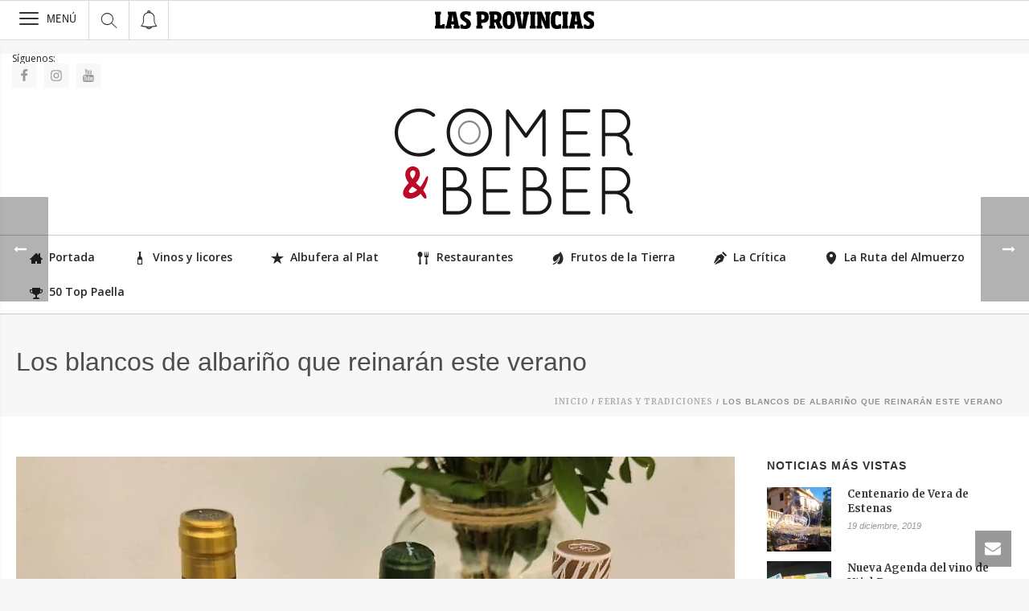

--- FILE ---
content_type: text/html; charset=UTF-8
request_url: https://comerybeber.lasprovincias.es/portada/los-blancos-de-albarino-que-reinaran-este-verano/
body_size: 46460
content:
<style type="text/css" data-type="vc_shortcodes-custom-css">.vc_custom_1565694472993{background-color: #f8f8f8 !important;}.vc_custom_1690888629586{padding-bottom: 18px !important;padding-left: 10px !important;}.vc_custom_1565695057353{padding-left: 11px !important;}</style>

<meta charset="UTF-8" />
<meta name="viewport" content="width=device-width, initial-scale=1.0, minimum-scale=1.0, maximum-scale=1.0, user-scalable=0" />
<meta http-equiv="X-UA-Compatible" content="IE=edge,chrome=1" />
<meta name="format-detection" content="telephone=no">
<title>Los blancos de albariño que reinarán este verano &#8211; Comer y beber</title>
<script type="text/javascript">var ajaxurl = "https://comerybeber.lasprovincias.es/wp-admin/admin-ajax.php"</script><meta name='robots' content='max-image-preview:large' />

		<style id="critical-path-css" type="text/css">
			body,html{width:100%;height:100%;margin:0;padding:0}.page-preloader{top:0;left:0;z-index:999;position:fixed;height:100%;width:100%;text-align:center}.preloader-preview-area{-webkit-animation-delay:-.2s;animation-delay:-.2s;top:50%;-webkit-transform:translateY(100%);-ms-transform:translateY(100%);transform:translateY(100%);margin-top:10px;max-height:calc(50% - 20px);opacity:1;width:100%;text-align:center;position:absolute}.preloader-logo{max-width:90%;top:50%;-webkit-transform:translateY(-100%);-ms-transform:translateY(-100%);transform:translateY(-100%);margin:-10px auto 0 auto;max-height:calc(50% - 20px);opacity:1;position:relative}.ball-pulse>div{width:15px;height:15px;border-radius:100%;margin:2px;-webkit-animation-fill-mode:both;animation-fill-mode:both;display:inline-block;-webkit-animation:ball-pulse .75s infinite cubic-bezier(.2,.68,.18,1.08);animation:ball-pulse .75s infinite cubic-bezier(.2,.68,.18,1.08)}.ball-pulse>div:nth-child(1){-webkit-animation-delay:-.36s;animation-delay:-.36s}.ball-pulse>div:nth-child(2){-webkit-animation-delay:-.24s;animation-delay:-.24s}.ball-pulse>div:nth-child(3){-webkit-animation-delay:-.12s;animation-delay:-.12s}@-webkit-keyframes ball-pulse{0%{-webkit-transform:scale(1);transform:scale(1);opacity:1}45%{-webkit-transform:scale(.1);transform:scale(.1);opacity:.7}80%{-webkit-transform:scale(1);transform:scale(1);opacity:1}}@keyframes ball-pulse{0%{-webkit-transform:scale(1);transform:scale(1);opacity:1}45%{-webkit-transform:scale(.1);transform:scale(.1);opacity:.7}80%{-webkit-transform:scale(1);transform:scale(1);opacity:1}}.ball-clip-rotate-pulse{position:relative;-webkit-transform:translateY(-15px) translateX(-10px);-ms-transform:translateY(-15px) translateX(-10px);transform:translateY(-15px) translateX(-10px);display:inline-block}.ball-clip-rotate-pulse>div{-webkit-animation-fill-mode:both;animation-fill-mode:both;position:absolute;top:0;left:0;border-radius:100%}.ball-clip-rotate-pulse>div:first-child{height:36px;width:36px;top:7px;left:-7px;-webkit-animation:ball-clip-rotate-pulse-scale 1s 0s cubic-bezier(.09,.57,.49,.9) infinite;animation:ball-clip-rotate-pulse-scale 1s 0s cubic-bezier(.09,.57,.49,.9) infinite}.ball-clip-rotate-pulse>div:last-child{position:absolute;width:50px;height:50px;left:-16px;top:-2px;background:0 0;border:2px solid;-webkit-animation:ball-clip-rotate-pulse-rotate 1s 0s cubic-bezier(.09,.57,.49,.9) infinite;animation:ball-clip-rotate-pulse-rotate 1s 0s cubic-bezier(.09,.57,.49,.9) infinite;-webkit-animation-duration:1s;animation-duration:1s}@-webkit-keyframes ball-clip-rotate-pulse-rotate{0%{-webkit-transform:rotate(0) scale(1);transform:rotate(0) scale(1)}50%{-webkit-transform:rotate(180deg) scale(.6);transform:rotate(180deg) scale(.6)}100%{-webkit-transform:rotate(360deg) scale(1);transform:rotate(360deg) scale(1)}}@keyframes ball-clip-rotate-pulse-rotate{0%{-webkit-transform:rotate(0) scale(1);transform:rotate(0) scale(1)}50%{-webkit-transform:rotate(180deg) scale(.6);transform:rotate(180deg) scale(.6)}100%{-webkit-transform:rotate(360deg) scale(1);transform:rotate(360deg) scale(1)}}@-webkit-keyframes ball-clip-rotate-pulse-scale{30%{-webkit-transform:scale(.3);transform:scale(.3)}100%{-webkit-transform:scale(1);transform:scale(1)}}@keyframes ball-clip-rotate-pulse-scale{30%{-webkit-transform:scale(.3);transform:scale(.3)}100%{-webkit-transform:scale(1);transform:scale(1)}}@-webkit-keyframes square-spin{25%{-webkit-transform:perspective(100px) rotateX(180deg) rotateY(0);transform:perspective(100px) rotateX(180deg) rotateY(0)}50%{-webkit-transform:perspective(100px) rotateX(180deg) rotateY(180deg);transform:perspective(100px) rotateX(180deg) rotateY(180deg)}75%{-webkit-transform:perspective(100px) rotateX(0) rotateY(180deg);transform:perspective(100px) rotateX(0) rotateY(180deg)}100%{-webkit-transform:perspective(100px) rotateX(0) rotateY(0);transform:perspective(100px) rotateX(0) rotateY(0)}}@keyframes square-spin{25%{-webkit-transform:perspective(100px) rotateX(180deg) rotateY(0);transform:perspective(100px) rotateX(180deg) rotateY(0)}50%{-webkit-transform:perspective(100px) rotateX(180deg) rotateY(180deg);transform:perspective(100px) rotateX(180deg) rotateY(180deg)}75%{-webkit-transform:perspective(100px) rotateX(0) rotateY(180deg);transform:perspective(100px) rotateX(0) rotateY(180deg)}100%{-webkit-transform:perspective(100px) rotateX(0) rotateY(0);transform:perspective(100px) rotateX(0) rotateY(0)}}.square-spin{display:inline-block}.square-spin>div{-webkit-animation-fill-mode:both;animation-fill-mode:both;width:50px;height:50px;-webkit-animation:square-spin 3s 0s cubic-bezier(.09,.57,.49,.9) infinite;animation:square-spin 3s 0s cubic-bezier(.09,.57,.49,.9) infinite}.cube-transition{position:relative;-webkit-transform:translate(-25px,-25px);-ms-transform:translate(-25px,-25px);transform:translate(-25px,-25px);display:inline-block}.cube-transition>div{-webkit-animation-fill-mode:both;animation-fill-mode:both;width:15px;height:15px;position:absolute;top:-5px;left:-5px;-webkit-animation:cube-transition 1.6s 0s infinite ease-in-out;animation:cube-transition 1.6s 0s infinite ease-in-out}.cube-transition>div:last-child{-webkit-animation-delay:-.8s;animation-delay:-.8s}@-webkit-keyframes cube-transition{25%{-webkit-transform:translateX(50px) scale(.5) rotate(-90deg);transform:translateX(50px) scale(.5) rotate(-90deg)}50%{-webkit-transform:translate(50px,50px) rotate(-180deg);transform:translate(50px,50px) rotate(-180deg)}75%{-webkit-transform:translateY(50px) scale(.5) rotate(-270deg);transform:translateY(50px) scale(.5) rotate(-270deg)}100%{-webkit-transform:rotate(-360deg);transform:rotate(-360deg)}}@keyframes cube-transition{25%{-webkit-transform:translateX(50px) scale(.5) rotate(-90deg);transform:translateX(50px) scale(.5) rotate(-90deg)}50%{-webkit-transform:translate(50px,50px) rotate(-180deg);transform:translate(50px,50px) rotate(-180deg)}75%{-webkit-transform:translateY(50px) scale(.5) rotate(-270deg);transform:translateY(50px) scale(.5) rotate(-270deg)}100%{-webkit-transform:rotate(-360deg);transform:rotate(-360deg)}}.ball-scale>div{border-radius:100%;margin:2px;-webkit-animation-fill-mode:both;animation-fill-mode:both;display:inline-block;height:60px;width:60px;-webkit-animation:ball-scale 1s 0s ease-in-out infinite;animation:ball-scale 1s 0s ease-in-out infinite}@-webkit-keyframes ball-scale{0%{-webkit-transform:scale(0);transform:scale(0)}100%{-webkit-transform:scale(1);transform:scale(1);opacity:0}}@keyframes ball-scale{0%{-webkit-transform:scale(0);transform:scale(0)}100%{-webkit-transform:scale(1);transform:scale(1);opacity:0}}.line-scale>div{-webkit-animation-fill-mode:both;animation-fill-mode:both;display:inline-block;width:5px;height:50px;border-radius:2px;margin:2px}.line-scale>div:nth-child(1){-webkit-animation:line-scale 1s -.5s infinite cubic-bezier(.2,.68,.18,1.08);animation:line-scale 1s -.5s infinite cubic-bezier(.2,.68,.18,1.08)}.line-scale>div:nth-child(2){-webkit-animation:line-scale 1s -.4s infinite cubic-bezier(.2,.68,.18,1.08);animation:line-scale 1s -.4s infinite cubic-bezier(.2,.68,.18,1.08)}.line-scale>div:nth-child(3){-webkit-animation:line-scale 1s -.3s infinite cubic-bezier(.2,.68,.18,1.08);animation:line-scale 1s -.3s infinite cubic-bezier(.2,.68,.18,1.08)}.line-scale>div:nth-child(4){-webkit-animation:line-scale 1s -.2s infinite cubic-bezier(.2,.68,.18,1.08);animation:line-scale 1s -.2s infinite cubic-bezier(.2,.68,.18,1.08)}.line-scale>div:nth-child(5){-webkit-animation:line-scale 1s -.1s infinite cubic-bezier(.2,.68,.18,1.08);animation:line-scale 1s -.1s infinite cubic-bezier(.2,.68,.18,1.08)}@-webkit-keyframes line-scale{0%{-webkit-transform:scaley(1);transform:scaley(1)}50%{-webkit-transform:scaley(.4);transform:scaley(.4)}100%{-webkit-transform:scaley(1);transform:scaley(1)}}@keyframes line-scale{0%{-webkit-transform:scaley(1);transform:scaley(1)}50%{-webkit-transform:scaley(.4);transform:scaley(.4)}100%{-webkit-transform:scaley(1);transform:scaley(1)}}.ball-scale-multiple{position:relative;-webkit-transform:translateY(30px);-ms-transform:translateY(30px);transform:translateY(30px);display:inline-block}.ball-scale-multiple>div{border-radius:100%;-webkit-animation-fill-mode:both;animation-fill-mode:both;margin:2px;position:absolute;left:-30px;top:0;opacity:0;margin:0;width:50px;height:50px;-webkit-animation:ball-scale-multiple 1s 0s linear infinite;animation:ball-scale-multiple 1s 0s linear infinite}.ball-scale-multiple>div:nth-child(2){-webkit-animation-delay:-.2s;animation-delay:-.2s}.ball-scale-multiple>div:nth-child(3){-webkit-animation-delay:-.2s;animation-delay:-.2s}@-webkit-keyframes ball-scale-multiple{0%{-webkit-transform:scale(0);transform:scale(0);opacity:0}5%{opacity:1}100%{-webkit-transform:scale(1);transform:scale(1);opacity:0}}@keyframes ball-scale-multiple{0%{-webkit-transform:scale(0);transform:scale(0);opacity:0}5%{opacity:1}100%{-webkit-transform:scale(1);transform:scale(1);opacity:0}}.ball-pulse-sync{display:inline-block}.ball-pulse-sync>div{width:15px;height:15px;border-radius:100%;margin:2px;-webkit-animation-fill-mode:both;animation-fill-mode:both;display:inline-block}.ball-pulse-sync>div:nth-child(1){-webkit-animation:ball-pulse-sync .6s -.21s infinite ease-in-out;animation:ball-pulse-sync .6s -.21s infinite ease-in-out}.ball-pulse-sync>div:nth-child(2){-webkit-animation:ball-pulse-sync .6s -.14s infinite ease-in-out;animation:ball-pulse-sync .6s -.14s infinite ease-in-out}.ball-pulse-sync>div:nth-child(3){-webkit-animation:ball-pulse-sync .6s -70ms infinite ease-in-out;animation:ball-pulse-sync .6s -70ms infinite ease-in-out}@-webkit-keyframes ball-pulse-sync{33%{-webkit-transform:translateY(10px);transform:translateY(10px)}66%{-webkit-transform:translateY(-10px);transform:translateY(-10px)}100%{-webkit-transform:translateY(0);transform:translateY(0)}}@keyframes ball-pulse-sync{33%{-webkit-transform:translateY(10px);transform:translateY(10px)}66%{-webkit-transform:translateY(-10px);transform:translateY(-10px)}100%{-webkit-transform:translateY(0);transform:translateY(0)}}.transparent-circle{display:inline-block;border-top:.5em solid rgba(255,255,255,.2);border-right:.5em solid rgba(255,255,255,.2);border-bottom:.5em solid rgba(255,255,255,.2);border-left:.5em solid #fff;-webkit-transform:translateZ(0);transform:translateZ(0);-webkit-animation:transparent-circle 1.1s infinite linear;animation:transparent-circle 1.1s infinite linear;width:50px;height:50px;border-radius:50%}.transparent-circle:after{border-radius:50%;width:10em;height:10em}@-webkit-keyframes transparent-circle{0%{-webkit-transform:rotate(0);transform:rotate(0)}100%{-webkit-transform:rotate(360deg);transform:rotate(360deg)}}@keyframes transparent-circle{0%{-webkit-transform:rotate(0);transform:rotate(0)}100%{-webkit-transform:rotate(360deg);transform:rotate(360deg)}}.ball-spin-fade-loader{position:relative;top:-10px;left:-10px;display:inline-block}.ball-spin-fade-loader>div{width:15px;height:15px;border-radius:100%;margin:2px;-webkit-animation-fill-mode:both;animation-fill-mode:both;position:absolute;-webkit-animation:ball-spin-fade-loader 1s infinite linear;animation:ball-spin-fade-loader 1s infinite linear}.ball-spin-fade-loader>div:nth-child(1){top:25px;left:0;animation-delay:-.84s;-webkit-animation-delay:-.84s}.ball-spin-fade-loader>div:nth-child(2){top:17.05px;left:17.05px;animation-delay:-.72s;-webkit-animation-delay:-.72s}.ball-spin-fade-loader>div:nth-child(3){top:0;left:25px;animation-delay:-.6s;-webkit-animation-delay:-.6s}.ball-spin-fade-loader>div:nth-child(4){top:-17.05px;left:17.05px;animation-delay:-.48s;-webkit-animation-delay:-.48s}.ball-spin-fade-loader>div:nth-child(5){top:-25px;left:0;animation-delay:-.36s;-webkit-animation-delay:-.36s}.ball-spin-fade-loader>div:nth-child(6){top:-17.05px;left:-17.05px;animation-delay:-.24s;-webkit-animation-delay:-.24s}.ball-spin-fade-loader>div:nth-child(7){top:0;left:-25px;animation-delay:-.12s;-webkit-animation-delay:-.12s}.ball-spin-fade-loader>div:nth-child(8){top:17.05px;left:-17.05px;animation-delay:0s;-webkit-animation-delay:0s}@-webkit-keyframes ball-spin-fade-loader{50%{opacity:.3;-webkit-transform:scale(.4);transform:scale(.4)}100%{opacity:1;-webkit-transform:scale(1);transform:scale(1)}}@keyframes ball-spin-fade-loader{50%{opacity:.3;-webkit-transform:scale(.4);transform:scale(.4)}100%{opacity:1;-webkit-transform:scale(1);transform:scale(1)}}		</style>

		<link rel='dns-prefetch' href='//s.w.org' />
<link rel="alternate" type="application/rss+xml" title="Comer y beber &raquo; Feed" href="https://comerybeber.lasprovincias.es/feed/" />
<link rel="alternate" type="application/rss+xml" title="Comer y beber &raquo; Feed de los comentarios" href="https://comerybeber.lasprovincias.es/comments/feed/" />

<link rel="shortcut icon" href="//static-ms.lasprovincias.es/wp-content/uploads/sites/19/2023/11/apple-touch-icon-57x57-1.png"  />
<script type="text/javascript">
window.abb = {};
php = {};
window.PHP = {};
PHP.ajax = "https://comerybeber.lasprovincias.es/wp-admin/admin-ajax.php";PHP.wp_p_id = "3110";var mk_header_parallax, mk_banner_parallax, mk_page_parallax, mk_footer_parallax, mk_body_parallax;
var mk_images_dir = "https://comerybeber.lasprovincias.es/wp-content/themes/jupiter/assets/images",
mk_theme_js_path = "https://comerybeber.lasprovincias.es/wp-content/themes/jupiter/assets/js",
mk_theme_dir = "https://comerybeber.lasprovincias.es/wp-content/themes/jupiter",
mk_captcha_placeholder = "Enter Captcha",
mk_captcha_invalid_txt = "Invalid. Try again.",
mk_captcha_correct_txt = "Captcha correct.",
mk_responsive_nav_width = 1280,
mk_vertical_header_back = "Volver",
mk_vertical_header_anim = "1",
mk_check_rtl = true,
mk_grid_width = 1280,
mk_ajax_search_option = "fullscreen_search",
mk_preloader_bg_color = "#fff",
mk_accent_color = "#bc0926",
mk_go_to_top =  "true",
mk_smooth_scroll =  "true",
mk_preloader_bar_color = "#bc0926",
mk_preloader_logo = "";
var mk_header_parallax = false,
mk_banner_parallax = false,
mk_footer_parallax = false,
mk_body_parallax = false,
mk_no_more_posts = "No More Posts",
mk_typekit_id   = "",
mk_google_fonts = ["Merriweather:100italic,200italic,300italic,400italic,500italic,600italic,700italic,800italic,900italic,100,200,300,400,500,600,700,800,900","Open Sans:100italic,200italic,300italic,400italic,500italic,600italic,700italic,800italic,900italic,100,200,300,400,500,600,700,800,900"],
mk_global_lazyload = true;
</script>
<link rel='stylesheet' id='mkhb-render-css'  href='https://static-ms.lasprovincias.es/wp-content/themes/jupiter/header-builder/includes/assets/css/mkhb-render.css?ver=6.1.1' type='text/css' media='all' />
<style id='mkhb-inline-css' type='text/css'>
#cje8exahi001t3i67kfaq1pye .mkhb-textbox-el__link { font-size:12px;line-height:12px; }#cje8evmsw001n3i67eqp8woi2 { display:inline-block; vertical-align:top; }#cje8evmsw001n3i67eqp8woi2 .mkhb-icon-el__link { background:rgba(255,0,0,1);height:30px; width:30px; }#cje8evmsw001n3i67eqp8woi2 .mkhb-icon-el__link--hoverable:hover { color:rgba(125,33,33,1);background:#999999; }#cje8evcv9001k3i67jl1js8mh { padding:60px 0 0 0;text-align:center; }#cje8ef1fe00123i67p2c7n3p7 { vertical-align:middle; }#cje8ef1fe000w3i67k0d4kxqe { margin:0 0 15px 0; } #cje8em4af001h3i67f6haa540.mkhb-nav-container { margin:0; z-index:301; text-align:center; } #cje8em4af001h3i67f6haa540 .mkhb-navigation-ul > li.menu-item > a.menu-item-link { color:rgba(39,39,39,1); padding:10px 20px 10px 20px; font-size:14px; font-weight:; margin-right:4px; } #cje8em4af001h3i67f6haa540 .mkhb-navigation-ul > li.menu-item:last-of-type > a.menu-item-link { margin-right:0; } #cje8em4af001h3i67f6haa540 .mkhb-navigation ul.sub-menu a.menu-item-link { color:; font-size:; font-weight:; } #cje8em4af001h3i67f6haa540 .mkhb-navigation li.hb-no-mega-menu ul.sub-menu { background-color:; } #cje8em4af001h3i67f6haa540 .mkhb-navigation ul.sub-menu a.menu-item-link:hover, #cje8em4af001h3i67f6haa540 .mkhb-navigation-ul ul.sub-menu li.current-menu-item > a.menu-item-link, #cje8em4af001h3i67f6haa540 .mkhb-navigation-ul ul.sub-menu li.current-menu-parent > a.menu-item-link { background-color:#B3E5FC; color:#444444; } #cje8em4af001h3i67f6haa540-wrap .mkhb-navigation-resp__ul > li > a { font-family:Open Sans; font-weight:; font-size:14px; color:rgba(39,39,39,1); background-color:; } #cje8em4af001h3i67f6haa540-wrap .mkhb-navigation-resp__ul > li:hover > a { color:rgba(255,255,255,1); background-color:rgba(188,9,38,1); } #cje8em4af001h3i67f6haa540-wrap .mkhb-navigation-resp__ul > li > ul { background-color:; } #cje8em4af001h3i67f6haa540-wrap .mkhb-navigation-resp__ul > li > ul li a { font-family:Open Sans; font-weight:; font-size:; color:; } #cje8em4af001h3i67f6haa540-wrap .mkhb-navigation-resp__ul > li > ul li:hover > a { color:#444444; background-color:#B3E5FC; } #cje8em4af001h3i67f6haa540.mkhb-menu-nav-style-text a { font-family:Open Sans; } #cje8em4af001h3i67f6haa540.mkhb-menu-hover-style-3 .mkhb-navigation-ul > li.menu-item > a { background-color:initial; border-radius:4px; } #cje8em4af001h3i67f6haa540.mkhb-menu-hover-style-3 .mkhb-navigation-ul > li.menu-item > a.menu-item-link:hover, #cje8em4af001h3i67f6haa540.mkhb-menu-hover-style-3 .mkhb-navigation-ul > li.menu-item:hover > a.menu-item-link, #cje8em4af001h3i67f6haa540.mkhb-menu-hover-style-3 .mkhb-navigation-ul > li.menu-item:hover > a.menu-item-link, #cje8em4af001h3i67f6haa540.mkhb-menu-hover-style-3 .mkhb-navigation-ul > li.current-menu-item > a.menu-item-link, #cje8em4af001h3i67f6haa540.mkhb-menu-hover-style-3 .mkhb-navigation-ul > li.current-menu-ancestor > a.menu-item-link { color:rgba(255,255,255,1); background-color:rgba(188,9,38,1); } .mkhb-navigation-resp__wrap { background-color:#fff; } .mkhb-navigation-resp__menu > div { background-color:#444444; } .mkhb-navigation-resp__ul li ul li .megamenu-title:hover, .mkhb-navigation-resp__ul li ul li .megamenu-title, .mkhb-navigation-resp__ul li a, .mkhb-navigation-resp__ul li ul li a:hover, .mkhb-navigation-resp__ul .mkhb-navigation-resp__arrow { color:#444444; } #cje8eddyz000b3i67k7fvbf0r { border-color:rgba(255,255,255,1) rgba(255,255,255,1) rgba(202,203,204,1) rgba(255,255,255,1); }#cje8eddyy00083i67jc3q2obb { padding:5px 0 5px 0;border-width:1px 0 1px 0;border-color:rgba(202,203,204,1) rgba(255,255,255,1) rgba(202,203,204,1) rgba(255,255,255,1); }#cje8exahi001s3i67m87vqbko .mkhb-textbox-el__link { font-size:12px;line-height:12px; }#cje8evmsw001m3i6782pm8dvy { display:inline-block; vertical-align:top; }#cje8evmsw001m3i6782pm8dvy .mkhb-icon-el__link { background:rgba(255,0,0,1);height:30px; width:30px; }#cje8evmsw001m3i6782pm8dvy .mkhb-icon-el__link--hoverable:hover { color:rgba(125,33,33,1);background:#999999; }#cje8evcv9001j3i671cgpmz93 { padding:60px 0 0 0;text-align:center; }#cje8ef1fe00113i67afu4q7d9 { vertical-align:middle; }#cje8ef1fe000v3i67yc9i0b7c { margin:0 0 15px 0; } #cje8em4af001g3i676fv1z4p3.mkhb-nav-container { margin:0; z-index:301; text-align:center; } #cje8em4af001g3i676fv1z4p3 .mkhb-navigation-ul > li.menu-item > a.menu-item-link { color:rgba(39,39,39,1); padding:10px 20px 10px 20px; font-size:14px; font-weight:; margin-right:4px; } #cje8em4af001g3i676fv1z4p3 .mkhb-navigation-ul > li.menu-item:last-of-type > a.menu-item-link { margin-right:0; } #cje8em4af001g3i676fv1z4p3 .mkhb-navigation ul.sub-menu a.menu-item-link { color:; font-size:; font-weight:; } #cje8em4af001g3i676fv1z4p3 .mkhb-navigation li.hb-no-mega-menu ul.sub-menu { background-color:; } #cje8em4af001g3i676fv1z4p3 .mkhb-navigation ul.sub-menu a.menu-item-link:hover, #cje8em4af001g3i676fv1z4p3 .mkhb-navigation-ul ul.sub-menu li.current-menu-item > a.menu-item-link, #cje8em4af001g3i676fv1z4p3 .mkhb-navigation-ul ul.sub-menu li.current-menu-parent > a.menu-item-link { background-color:#B3E5FC; color:#444444; } #cje8em4af001g3i676fv1z4p3-wrap .mkhb-navigation-resp__ul > li > a { font-family:Open Sans; font-weight:; font-size:14px; color:rgba(39,39,39,1); background-color:; } #cje8em4af001g3i676fv1z4p3-wrap .mkhb-navigation-resp__ul > li:hover > a { color:rgba(255,255,255,1); background-color:rgba(188,9,38,1); } #cje8em4af001g3i676fv1z4p3-wrap .mkhb-navigation-resp__ul > li > ul { background-color:; } #cje8em4af001g3i676fv1z4p3-wrap .mkhb-navigation-resp__ul > li > ul li a { font-family:Open Sans; font-weight:; font-size:; color:; } #cje8em4af001g3i676fv1z4p3-wrap .mkhb-navigation-resp__ul > li > ul li:hover > a { color:#444444; background-color:#B3E5FC; } #cje8em4af001g3i676fv1z4p3.mkhb-menu-nav-style-text a { font-family:Open Sans; } #cje8em4af001g3i676fv1z4p3.mkhb-menu-hover-style-3 .mkhb-navigation-ul > li.menu-item > a { background-color:initial; border-radius:4px; } #cje8em4af001g3i676fv1z4p3.mkhb-menu-hover-style-3 .mkhb-navigation-ul > li.menu-item > a.menu-item-link:hover, #cje8em4af001g3i676fv1z4p3.mkhb-menu-hover-style-3 .mkhb-navigation-ul > li.menu-item:hover > a.menu-item-link, #cje8em4af001g3i676fv1z4p3.mkhb-menu-hover-style-3 .mkhb-navigation-ul > li.menu-item:hover > a.menu-item-link, #cje8em4af001g3i676fv1z4p3.mkhb-menu-hover-style-3 .mkhb-navigation-ul > li.current-menu-item > a.menu-item-link, #cje8em4af001g3i676fv1z4p3.mkhb-menu-hover-style-3 .mkhb-navigation-ul > li.current-menu-ancestor > a.menu-item-link { color:rgba(255,255,255,1); background-color:rgba(188,9,38,1); } .mkhb-navigation-resp__wrap { background-color:#fff; } .mkhb-navigation-resp__menu > div { background-color:#444444; } .mkhb-navigation-resp__ul li ul li .megamenu-title:hover, .mkhb-navigation-resp__ul li ul li .megamenu-title, .mkhb-navigation-resp__ul li a, .mkhb-navigation-resp__ul li ul li a:hover, .mkhb-navigation-resp__ul .mkhb-navigation-resp__arrow { color:#444444; } #cje8eddyz000a3i67e5oz9wd6 { border-color:rgba(255,255,255,1) rgba(255,255,255,1) rgba(202,203,204,1) rgba(255,255,255,1); }#cje8eddyy00073i67v2loiqw8 { padding:5px 0 5px 0;border-width:1px 0 1px 0;border-color:rgba(202,203,204,1) rgba(255,255,255,1) rgba(202,203,204,1) rgba(255,255,255,1); }#cje8evmsw001l3i679b8i3w75 { display:inline-block; vertical-align:top; }#cje8evmsw001l3i679b8i3w75 .mkhb-icon-el__link { background:rgba(255,0,0,1);height:30px; width:30px; }#cje8evmsw001l3i679b8i3w75 .mkhb-icon-el__link--hoverable:hover { color:rgba(125,33,33,1);background:#999999; }#cje8evcv9001i3i67k3utu1ld { padding:60px 0 0 0;text-align:center; }#cje8ef1fe00103i675um1qayz { vertical-align:middle; }#cje8ef1fe000u3i67rj8xt0ot { margin:0 0 15px 0; } #cje8em4af001f3i6761utt7nf.mkhb-nav-container { margin:0; z-index:301; text-align:center; } #cje8em4af001f3i6761utt7nf .mkhb-navigation-ul > li.menu-item > a.menu-item-link { color:rgba(39,39,39,1); padding:10px 20px 10px 20px; font-size:14px; font-weight:; margin-right:4px; } #cje8em4af001f3i6761utt7nf .mkhb-navigation-ul > li.menu-item:last-of-type > a.menu-item-link { margin-right:0; } #cje8em4af001f3i6761utt7nf .mkhb-navigation ul.sub-menu a.menu-item-link { color:; font-size:; font-weight:; } #cje8em4af001f3i6761utt7nf .mkhb-navigation li.hb-no-mega-menu ul.sub-menu { background-color:; } #cje8em4af001f3i6761utt7nf .mkhb-navigation ul.sub-menu a.menu-item-link:hover, #cje8em4af001f3i6761utt7nf .mkhb-navigation-ul ul.sub-menu li.current-menu-item > a.menu-item-link, #cje8em4af001f3i6761utt7nf .mkhb-navigation-ul ul.sub-menu li.current-menu-parent > a.menu-item-link { background-color:#B3E5FC; color:#444444; } #cje8em4af001f3i6761utt7nf-wrap .mkhb-navigation-resp__ul > li > a { font-family:Open Sans; font-weight:; font-size:14px; color:rgba(39,39,39,1); background-color:; } #cje8em4af001f3i6761utt7nf-wrap .mkhb-navigation-resp__ul > li:hover > a { color:rgba(255,255,255,1); background-color:rgba(188,9,38,1); } #cje8em4af001f3i6761utt7nf-wrap .mkhb-navigation-resp__ul > li > ul { background-color:; } #cje8em4af001f3i6761utt7nf-wrap .mkhb-navigation-resp__ul > li > ul li a { font-family:Open Sans; font-weight:; font-size:; color:; } #cje8em4af001f3i6761utt7nf-wrap .mkhb-navigation-resp__ul > li > ul li:hover > a { color:#444444; background-color:#B3E5FC; } #cje8em4af001f3i6761utt7nf.mkhb-menu-nav-style-text a { font-family:Open Sans; } #cje8em4af001f3i6761utt7nf.mkhb-menu-hover-style-3 .mkhb-navigation-ul > li.menu-item > a { background-color:initial; border-radius:4px; } #cje8em4af001f3i6761utt7nf.mkhb-menu-hover-style-3 .mkhb-navigation-ul > li.menu-item > a.menu-item-link:hover, #cje8em4af001f3i6761utt7nf.mkhb-menu-hover-style-3 .mkhb-navigation-ul > li.menu-item:hover > a.menu-item-link, #cje8em4af001f3i6761utt7nf.mkhb-menu-hover-style-3 .mkhb-navigation-ul > li.menu-item:hover > a.menu-item-link, #cje8em4af001f3i6761utt7nf.mkhb-menu-hover-style-3 .mkhb-navigation-ul > li.current-menu-item > a.menu-item-link, #cje8em4af001f3i6761utt7nf.mkhb-menu-hover-style-3 .mkhb-navigation-ul > li.current-menu-ancestor > a.menu-item-link { color:rgba(255,255,255,1); background-color:rgba(188,9,38,1); } .mkhb-navigation-resp__wrap { background-color:#fff; } .mkhb-navigation-resp__menu > div { background-color:#444444; } .mkhb-navigation-resp__ul li ul li .megamenu-title:hover, .mkhb-navigation-resp__ul li ul li .megamenu-title, .mkhb-navigation-resp__ul li a, .mkhb-navigation-resp__ul li ul li a:hover, .mkhb-navigation-resp__ul .mkhb-navigation-resp__arrow { color:#444444; } #cje8eddyz00093i67393jdpvh { border-color:rgba(255,255,255,1) rgba(255,255,255,1) rgba(202,203,204,1) rgba(255,255,255,1); }#cje8eddyy00063i67dogxr98m { padding:5px 0 5px 0;border-width:1px 0 1px 0;border-color:rgba(202,203,204,1) rgba(255,255,255,1) rgba(202,203,204,1) rgba(255,255,255,1); }
</style>
<link rel='stylesheet' id='wp-block-library-css'  href='https://static-ms.lasprovincias.es/wp-includes/css/dist/block-library/style.min.css?ver=5.9.10' type='text/css' media='all' />
<style id='global-styles-inline-css' type='text/css'>
body{--wp--preset--color--black: #000000;--wp--preset--color--cyan-bluish-gray: #abb8c3;--wp--preset--color--white: #ffffff;--wp--preset--color--pale-pink: #f78da7;--wp--preset--color--vivid-red: #cf2e2e;--wp--preset--color--luminous-vivid-orange: #ff6900;--wp--preset--color--luminous-vivid-amber: #fcb900;--wp--preset--color--light-green-cyan: #7bdcb5;--wp--preset--color--vivid-green-cyan: #00d084;--wp--preset--color--pale-cyan-blue: #8ed1fc;--wp--preset--color--vivid-cyan-blue: #0693e3;--wp--preset--color--vivid-purple: #9b51e0;--wp--preset--gradient--vivid-cyan-blue-to-vivid-purple: linear-gradient(135deg,rgba(6,147,227,1) 0%,rgb(155,81,224) 100%);--wp--preset--gradient--light-green-cyan-to-vivid-green-cyan: linear-gradient(135deg,rgb(122,220,180) 0%,rgb(0,208,130) 100%);--wp--preset--gradient--luminous-vivid-amber-to-luminous-vivid-orange: linear-gradient(135deg,rgba(252,185,0,1) 0%,rgba(255,105,0,1) 100%);--wp--preset--gradient--luminous-vivid-orange-to-vivid-red: linear-gradient(135deg,rgba(255,105,0,1) 0%,rgb(207,46,46) 100%);--wp--preset--gradient--very-light-gray-to-cyan-bluish-gray: linear-gradient(135deg,rgb(238,238,238) 0%,rgb(169,184,195) 100%);--wp--preset--gradient--cool-to-warm-spectrum: linear-gradient(135deg,rgb(74,234,220) 0%,rgb(151,120,209) 20%,rgb(207,42,186) 40%,rgb(238,44,130) 60%,rgb(251,105,98) 80%,rgb(254,248,76) 100%);--wp--preset--gradient--blush-light-purple: linear-gradient(135deg,rgb(255,206,236) 0%,rgb(152,150,240) 100%);--wp--preset--gradient--blush-bordeaux: linear-gradient(135deg,rgb(254,205,165) 0%,rgb(254,45,45) 50%,rgb(107,0,62) 100%);--wp--preset--gradient--luminous-dusk: linear-gradient(135deg,rgb(255,203,112) 0%,rgb(199,81,192) 50%,rgb(65,88,208) 100%);--wp--preset--gradient--pale-ocean: linear-gradient(135deg,rgb(255,245,203) 0%,rgb(182,227,212) 50%,rgb(51,167,181) 100%);--wp--preset--gradient--electric-grass: linear-gradient(135deg,rgb(202,248,128) 0%,rgb(113,206,126) 100%);--wp--preset--gradient--midnight: linear-gradient(135deg,rgb(2,3,129) 0%,rgb(40,116,252) 100%);--wp--preset--duotone--dark-grayscale: url('#wp-duotone-dark-grayscale');--wp--preset--duotone--grayscale: url('#wp-duotone-grayscale');--wp--preset--duotone--purple-yellow: url('#wp-duotone-purple-yellow');--wp--preset--duotone--blue-red: url('#wp-duotone-blue-red');--wp--preset--duotone--midnight: url('#wp-duotone-midnight');--wp--preset--duotone--magenta-yellow: url('#wp-duotone-magenta-yellow');--wp--preset--duotone--purple-green: url('#wp-duotone-purple-green');--wp--preset--duotone--blue-orange: url('#wp-duotone-blue-orange');--wp--preset--font-size--small: 13px;--wp--preset--font-size--medium: 20px;--wp--preset--font-size--large: 36px;--wp--preset--font-size--x-large: 42px;}.has-black-color{color: var(--wp--preset--color--black) !important;}.has-cyan-bluish-gray-color{color: var(--wp--preset--color--cyan-bluish-gray) !important;}.has-white-color{color: var(--wp--preset--color--white) !important;}.has-pale-pink-color{color: var(--wp--preset--color--pale-pink) !important;}.has-vivid-red-color{color: var(--wp--preset--color--vivid-red) !important;}.has-luminous-vivid-orange-color{color: var(--wp--preset--color--luminous-vivid-orange) !important;}.has-luminous-vivid-amber-color{color: var(--wp--preset--color--luminous-vivid-amber) !important;}.has-light-green-cyan-color{color: var(--wp--preset--color--light-green-cyan) !important;}.has-vivid-green-cyan-color{color: var(--wp--preset--color--vivid-green-cyan) !important;}.has-pale-cyan-blue-color{color: var(--wp--preset--color--pale-cyan-blue) !important;}.has-vivid-cyan-blue-color{color: var(--wp--preset--color--vivid-cyan-blue) !important;}.has-vivid-purple-color{color: var(--wp--preset--color--vivid-purple) !important;}.has-black-background-color{background-color: var(--wp--preset--color--black) !important;}.has-cyan-bluish-gray-background-color{background-color: var(--wp--preset--color--cyan-bluish-gray) !important;}.has-white-background-color{background-color: var(--wp--preset--color--white) !important;}.has-pale-pink-background-color{background-color: var(--wp--preset--color--pale-pink) !important;}.has-vivid-red-background-color{background-color: var(--wp--preset--color--vivid-red) !important;}.has-luminous-vivid-orange-background-color{background-color: var(--wp--preset--color--luminous-vivid-orange) !important;}.has-luminous-vivid-amber-background-color{background-color: var(--wp--preset--color--luminous-vivid-amber) !important;}.has-light-green-cyan-background-color{background-color: var(--wp--preset--color--light-green-cyan) !important;}.has-vivid-green-cyan-background-color{background-color: var(--wp--preset--color--vivid-green-cyan) !important;}.has-pale-cyan-blue-background-color{background-color: var(--wp--preset--color--pale-cyan-blue) !important;}.has-vivid-cyan-blue-background-color{background-color: var(--wp--preset--color--vivid-cyan-blue) !important;}.has-vivid-purple-background-color{background-color: var(--wp--preset--color--vivid-purple) !important;}.has-black-border-color{border-color: var(--wp--preset--color--black) !important;}.has-cyan-bluish-gray-border-color{border-color: var(--wp--preset--color--cyan-bluish-gray) !important;}.has-white-border-color{border-color: var(--wp--preset--color--white) !important;}.has-pale-pink-border-color{border-color: var(--wp--preset--color--pale-pink) !important;}.has-vivid-red-border-color{border-color: var(--wp--preset--color--vivid-red) !important;}.has-luminous-vivid-orange-border-color{border-color: var(--wp--preset--color--luminous-vivid-orange) !important;}.has-luminous-vivid-amber-border-color{border-color: var(--wp--preset--color--luminous-vivid-amber) !important;}.has-light-green-cyan-border-color{border-color: var(--wp--preset--color--light-green-cyan) !important;}.has-vivid-green-cyan-border-color{border-color: var(--wp--preset--color--vivid-green-cyan) !important;}.has-pale-cyan-blue-border-color{border-color: var(--wp--preset--color--pale-cyan-blue) !important;}.has-vivid-cyan-blue-border-color{border-color: var(--wp--preset--color--vivid-cyan-blue) !important;}.has-vivid-purple-border-color{border-color: var(--wp--preset--color--vivid-purple) !important;}.has-vivid-cyan-blue-to-vivid-purple-gradient-background{background: var(--wp--preset--gradient--vivid-cyan-blue-to-vivid-purple) !important;}.has-light-green-cyan-to-vivid-green-cyan-gradient-background{background: var(--wp--preset--gradient--light-green-cyan-to-vivid-green-cyan) !important;}.has-luminous-vivid-amber-to-luminous-vivid-orange-gradient-background{background: var(--wp--preset--gradient--luminous-vivid-amber-to-luminous-vivid-orange) !important;}.has-luminous-vivid-orange-to-vivid-red-gradient-background{background: var(--wp--preset--gradient--luminous-vivid-orange-to-vivid-red) !important;}.has-very-light-gray-to-cyan-bluish-gray-gradient-background{background: var(--wp--preset--gradient--very-light-gray-to-cyan-bluish-gray) !important;}.has-cool-to-warm-spectrum-gradient-background{background: var(--wp--preset--gradient--cool-to-warm-spectrum) !important;}.has-blush-light-purple-gradient-background{background: var(--wp--preset--gradient--blush-light-purple) !important;}.has-blush-bordeaux-gradient-background{background: var(--wp--preset--gradient--blush-bordeaux) !important;}.has-luminous-dusk-gradient-background{background: var(--wp--preset--gradient--luminous-dusk) !important;}.has-pale-ocean-gradient-background{background: var(--wp--preset--gradient--pale-ocean) !important;}.has-electric-grass-gradient-background{background: var(--wp--preset--gradient--electric-grass) !important;}.has-midnight-gradient-background{background: var(--wp--preset--gradient--midnight) !important;}.has-small-font-size{font-size: var(--wp--preset--font-size--small) !important;}.has-medium-font-size{font-size: var(--wp--preset--font-size--medium) !important;}.has-large-font-size{font-size: var(--wp--preset--font-size--large) !important;}.has-x-large-font-size{font-size: var(--wp--preset--font-size--x-large) !important;}
</style>
<link rel='stylesheet' id='core-styles-css'  href='https://static-ms.lasprovincias.es/wp-content/themes/jupiter/assets/stylesheet/core-styles.6.1.1.css?ver=1721642809' type='text/css' media='all' />
<link rel='stylesheet' id='components-full-css'  href='https://static-ms.lasprovincias.es/wp-content/themes/jupiter/assets/stylesheet/components-full.6.1.1.css?ver=1721642809' type='text/css' media='all' />
<style id='components-full-inline-css' type='text/css'>

body
{
    background-color:#fff;
}

.hb-custom-header #mk-page-introduce,
.mk-header
{
    background-color:#f7f7f7;background-size: cover;-webkit-background-size: cover;-moz-background-size: cover;
}

.hb-custom-header > div,
.mk-header-bg
{
    background-color:#fff;
}

.mk-classic-nav-bg
{
    background-color:#fff;
}

.master-holder-bg
{
    background-color:#fff;
}

#mk-footer
{
    background-color:#dedede;
}

#mk-boxed-layout
{
  -webkit-box-shadow: 0 0 px rgba(0, 0, 0, );
  -moz-box-shadow: 0 0 px rgba(0, 0, 0, );
  box-shadow: 0 0 px rgba(0, 0, 0, );
}

.mk-news-tab .mk-tabs-tabs .is-active a,
.mk-fancy-title.pattern-style span,
.mk-fancy-title.pattern-style.color-gradient span:after,
.page-bg-color
{
    background-color: #fff;
}

.page-title
{
    font-size: 32px;
    color: #4d4d4d;
    text-transform: ;
    font-weight: 400;
    letter-spacing: 0px;
}

.page-subtitle
{
    font-size: 14px;
    line-height: 100%;
    color: #a3a3a3;
    font-size: 14px;
    text-transform: none;
}



    .mk-header
    {
        border-bottom:1px solid #d8d8d8;
    }

    

	.header-style-1 .mk-header-padding-wrapper,
	.header-style-2 .mk-header-padding-wrapper,
	.header-style-3 .mk-header-padding-wrapper {
		padding-top:126px;
	}


    body, h1, h2, h3, h4, h5, h6, p:not(.form-row):not(.woocommerce-mini-cart__empty-message):not(.woocommerce-mini-cart__total):not(.woocommerce-mini-cart__buttons):not(.mk-product-total-name):not(.woocommerce-result-count), .woocommerce-customer-details address, a, .the-title, .mk-content-box, .mk-tabs-tabs a, .mk-dropcaps, .mk-fancy-title, .mk-ornamental-title, .mk-blog-container .mk-blog-meta .the-title, .post .blog-single-title, .mk-blog-hero .content-holder .the-title, .blog-blockquote-content, .blog-twitter-content, .mk-contact-form, .mk-contact-form input,.mk-contact-form button { font-family: Merriweather } 

            @font-face {
                font-family: 'star';
                src: url('https://comerybeber.lasprovincias.es/wp-content/themes/jupiter/assets/stylesheet/fonts/star/font.eot');
                src: url('https://comerybeber.lasprovincias.es/wp-content/themes/jupiter/assets/stylesheet/fonts/star/font.eot?#iefix') format('embedded-opentype'),
                url('https://comerybeber.lasprovincias.es/wp-content/themes/jupiter/assets/stylesheet/fonts/star/font.woff') format('woff'),
                url('https://comerybeber.lasprovincias.es/wp-content/themes/jupiter/assets/stylesheet/fonts/star/font.ttf') format('truetype'),
                url('https://comerybeber.lasprovincias.es/wp-content/themes/jupiter/assets/stylesheet/fonts/star/font.svg#star') format('svg');
                font-weight: normal;
                font-style: normal;
            }
            @font-face {
                font-family: 'WooCommerce';
                src: url('https://comerybeber.lasprovincias.es/wp-content/themes/jupiter/assets/stylesheet/fonts/woocommerce/font.eot');
                src: url('https://comerybeber.lasprovincias.es/wp-content/themes/jupiter/assets/stylesheet/fonts/woocommerce/font.eot?#iefix') format('embedded-opentype'),
                url('https://comerybeber.lasprovincias.es/wp-content/themes/jupiter/assets/stylesheet/fonts/woocommerce/font.woff') format('woff'),
                url('https://comerybeber.lasprovincias.es/wp-content/themes/jupiter/assets/stylesheet/fonts/woocommerce/font.ttf') format('truetype'),
                url('https://comerybeber.lasprovincias.es/wp-content/themes/jupiter/assets/stylesheet/fonts/woocommerce/font.svg#WooCommerce') format('svg');
                font-weight: normal;
                font-style: normal;
            }h1{
	font-family: "Guardian Sans Web",sans-serif!important;
}


h3{
	font-family: "Guardian Sans Web",sans-serif!important;
}

p {
    color: #444!important;
    font: 17px/28px Merriweather,serif!important;
    font-weight: 300!important;
    margin-bottom: 16px!important;
}

.mkhb-menu-hover-style-3 .mkhb-navigation-ul > li.current-menu-item > a.menu-item-link, .mkhb-menu-hover-style-3 .mkhb-navigation-ul > li.current-menu-ancestor > a.menu-item-link {
    border: 0px solid #EE8282!important;
    color: #fff;
}

.mk-swipe-slideshow .swiper-arrows:hover {
    background-color: #bc0926;
}

.height-full {height:auto;}
.destacado .height-full {height:100%!important;}

#cje8evmsw001m3i6782pm8dvy, #cje8evmsw001n3i67eqp8woi2  .mkhb-icon-el__link {
    background: rgb(249, 247, 247)!important;

}

.vc_btn3.vc_btn3-color-white.vc_btn3-style-outline {
    background-color: transparent;
    border: 2px solid #fff!important;
}

.vc_custom_heading.vc_custom_1548346853538.vc_gitem-post-data.vc_gitem-post-data-source-post_title {
    text-shadow: 0px 1px 11px black;
}

.vc_custom_heading.vc_custom_1548344989591.vc_gitem-post-data.vc_gitem-post-data-source-post_title {
    font-size: 22px;
    color: #404040;
    font-weight: 600;
    text-transform: none;
    text-shadow: 0px 2px 11px black;
}

.vc_grid-filter-item.vc_gitem-post-category-name {
    background-color: #cecece!important;
    padding: 5px 10px 5px 10px!important;
}
span.vc_gitem-post-category-name {
    color: #656565!important;
    font-size: 10px;
    text-transform: uppercase;
}

a.vc_gitem-link.vc_general.vc_btn3.vc_btn3-size-md.vc_btn3-shape-square.vc_btn3-style-outline.vc_btn3-color-white {
    background-color: #5d5d5d80;
}

#mk-sidebar .widget a {
    color: #3e3e3e!important;
    font-weight: bold!important;
}
.mk-blog-thumbnail-item.content-align-right .item-wrapper {
		padding:0px
}
.the-title a {
    color: #3e3e3e!important;
}
.mk-blog-meta-wrapper a {
    color: #3e3e3e;
    font-size: 14px;
}

.widget {
    margin-bottom: 10px;
}

.mkhb-textbox-el {
    padding-top: 10px;
	  padding-bottom: 10px;
}


article ul li {
    margin-left: .85em;
    padding-bottom: 8px;
    font: 17px/28px Merriweather,serif!important;
}

.single-post-tags a {
    font-size: 12px;
    color: #ffffff;
    text-transform: uppercase;
    background-color: #bc0925;
    padding: 10px;
    border-radius: 30px;
    font-weight: 600;
}

.blog-single-meta a {
    color: #7d081a!important;
}

.mk-blog-modern-item .mk-blog-meta-wrapper, .mk-blog-classic-item .mk-blog-meta-wrapper {
    padding-bottom: 10px;
}

.mk-blog-modern-item .the-title a, .mk-blog-classic-item .the-title a {
    line-height: 30px;
}

#cje8em4af001h3i67f6haa540 .mkhb-navigation ul.sub-menu a.menu-item-link:hover, #cje8em4af001h3i67f6haa540 .mkhb-navigation-ul ul.sub-menu li.current-menu-item > a.menu-item-link, #cje8em4af001h3i67f6haa540 .mkhb-navigation-ul ul.sub-menu li.current-menu-parent > a.menu-item-link {
    background-color: #bc0925;
    color: #444444;
}


#cje8evmsw001l3i679b8i3w75 .mkhb-icon-el__link {
    background: rgb(245, 245, 245);
}
.hb-custom-header{
margin-top: 0!important;
}

.botonWebInfoEmpresaGris a {
    background-color: #e6e6e6;
    color: #9f21ff;
    padding: 10px;
    padding: 22px 20px 22px 20px;
    border-radius: 16px;
}

a.btnSolicitaOferta:hover {
    background-color: #754eff;
}
</style>
<link rel='stylesheet' id='mkhb-row-css'  href='https://static-ms.lasprovincias.es/wp-content/themes/jupiter/header-builder/includes/assets/css/mkhb-row.css?ver=6.1.1' type='text/css' media='all' />
<link rel='stylesheet' id='mkhb-column-css'  href='https://static-ms.lasprovincias.es/wp-content/themes/jupiter/header-builder/includes/assets/css/mkhb-column.css?ver=6.1.1' type='text/css' media='all' />
<link rel='stylesheet' id='mkhb-logo-css'  href='https://static-ms.lasprovincias.es/wp-content/themes/jupiter/header-builder/includes/assets/css/mkhb-logo.css?ver=6.1.1' type='text/css' media='all' />
<link rel='stylesheet' id='mkhb-textbox-css'  href='https://static-ms.lasprovincias.es/wp-content/themes/jupiter/header-builder/includes/assets/css/mkhb-textbox.css?ver=6.1.1' type='text/css' media='all' />
<link rel='stylesheet' id='mkhb-navigation-css'  href='https://static-ms.lasprovincias.es/wp-content/themes/jupiter/header-builder/includes/assets/css/mkhb-navigation.css?ver=6.1.1' type='text/css' media='all' />
<link rel='stylesheet' id='mkhb-icon-css'  href='https://static-ms.lasprovincias.es/wp-content/themes/jupiter/header-builder/includes/assets/css/mkhb-icon.css?ver=6.1.1' type='text/css' media='all' />
<link rel='stylesheet' id='mkhb-social-css'  href='https://static-ms.lasprovincias.es/wp-content/themes/jupiter/header-builder/includes/assets/css/mkhb-social.css?ver=6.1.1' type='text/css' media='all' />
<link rel='stylesheet' id='mediaelement-css'  href='https://static-ms.lasprovincias.es/wp-includes/js/mediaelement/mediaelementplayer-legacy.min.css?ver=4.2.16' type='text/css' media='all' />
<link rel='stylesheet' id='wp-mediaelement-css'  href='https://static-ms.lasprovincias.es/wp-includes/js/mediaelement/wp-mediaelement.min.css?ver=5.9.10' type='text/css' media='all' />
<link rel='stylesheet' id='views-pagination-style-css'  href='https://static-ms.lasprovincias.es/wp-content/plugins/wp-views/embedded/res/css/wpv-pagination.css?ver=2.6.3-lite' type='text/css' media='all' />
<style id='views-pagination-style-inline-css' type='text/css'>
.wpv-sort-list-dropdown.wpv-sort-list-dropdown-style-default > span.wpv-sort-list,.wpv-sort-list-dropdown.wpv-sort-list-dropdown-style-default .wpv-sort-list-item {border-color: #cdcdcd;}.wpv-sort-list-dropdown.wpv-sort-list-dropdown-style-default .wpv-sort-list-item a {color: #444;background-color: #fff;}.wpv-sort-list-dropdown.wpv-sort-list-dropdown-style-default a:hover,.wpv-sort-list-dropdown.wpv-sort-list-dropdown-style-default a:focus {color: #000;background-color: #eee;}.wpv-sort-list-dropdown.wpv-sort-list-dropdown-style-default .wpv-sort-list-item.wpv-sort-list-current a {color: #000;background-color: #eee;}.wpv-sort-list-dropdown.wpv-sort-list-dropdown-style-grey > span.wpv-sort-list,.wpv-sort-list-dropdown.wpv-sort-list-dropdown-style-grey .wpv-sort-list-item {border-color: #cdcdcd;}.wpv-sort-list-dropdown.wpv-sort-list-dropdown-style-grey .wpv-sort-list-item a {color: #444;background-color: #eeeeee;}.wpv-sort-list-dropdown.wpv-sort-list-dropdown-style-grey a:hover,.wpv-sort-list-dropdown.wpv-sort-list-dropdown-style-grey a:focus {color: #000;background-color: #e5e5e5;}.wpv-sort-list-dropdown.wpv-sort-list-dropdown-style-grey .wpv-sort-list-item.wpv-sort-list-current a {color: #000;background-color: #e5e5e5;}.wpv-sort-list-dropdown.wpv-sort-list-dropdown-style-blue > span.wpv-sort-list,.wpv-sort-list-dropdown.wpv-sort-list-dropdown-style-blue .wpv-sort-list-item {border-color: #0099cc;}.wpv-sort-list-dropdown.wpv-sort-list-dropdown-style-blue .wpv-sort-list-item a {color: #444;background-color: #cbddeb;}.wpv-sort-list-dropdown.wpv-sort-list-dropdown-style-blue a:hover,.wpv-sort-list-dropdown.wpv-sort-list-dropdown-style-blue a:focus {color: #000;background-color: #95bedd;}.wpv-sort-list-dropdown.wpv-sort-list-dropdown-style-blue .wpv-sort-list-item.wpv-sort-list-current a {color: #000;background-color: #95bedd;}
</style>
<link rel='stylesheet' id='theme-options-css'  href='https://static-ms.lasprovincias.es/wp-content/uploads/sites/19/mk_assets/theme-options-production-1701412352.css?ver=1701412327' type='text/css' media='all' />
<link rel='stylesheet' id='mk-style-css'  href='https://static-ms.lasprovincias.es/wp-content/themes/comerybeber/style.css?ver=5.9.10' type='text/css' media='all' />
<script type='text/javascript' src='https://static-ms.lasprovincias.es/wp-includes/js/jquery/jquery.min.js?ver=3.6.0' id='jquery-core-js'></script>
<script type='text/javascript' src='https://static-ms.lasprovincias.es/wp-includes/js/jquery/jquery-migrate.min.js?ver=3.3.2' id='jquery-migrate-js'></script>
<script type='text/javascript' src='https://static-ms.lasprovincias.es/wp-content/plugins/lp-rewrite-ajax/lprewriteajax.js?ver=5.9.10' id='lprewriteajax-js'></script>
<script type='text/javascript' src='https://static-ms.lasprovincias.es/wp-content/themes/jupiter/assets/js/plugins/wp-enqueue/min/webfontloader.js?ver=5.9.10' id='mk-webfontloader-js'></script>
<script type='text/javascript' id='mk-webfontloader-js-after'>
WebFontConfig = {
	timeout: 2000
}

if ( mk_typekit_id.length > 0 ) {
	WebFontConfig.typekit = {
		id: mk_typekit_id
	}
}

if ( mk_google_fonts.length > 0 ) {
	WebFontConfig.google = {
		families:  mk_google_fonts
	}
}

if ( (mk_google_fonts.length > 0 || mk_typekit_id.length > 0) && navigator.userAgent.indexOf("Speed Insights") == -1) {
	WebFont.load( WebFontConfig );
}
		
</script>
<link rel="https://api.w.org/" href="https://comerybeber.lasprovincias.es/wp-json/" /><link rel="alternate" type="application/json" href="https://comerybeber.lasprovincias.es/wp-json/wp/v2/posts/3110" /><link rel="EditURI" type="application/rsd+xml" title="RSD" href="https://comerybeber.lasprovincias.es/xmlrpc.php?rsd" />
<link rel="wlwmanifest" type="application/wlwmanifest+xml" href="https://comerybeber.lasprovincias.es/wp-includes/wlwmanifest.xml" /> 
<meta name="generator" content="WordPress 5.9.10" />
<link rel="canonical" href="https://comerybeber.lasprovincias.es/portada/los-blancos-de-albarino-que-reinaran-este-verano/" />
<link rel='shortlink' href='https://comerybeber.lasprovincias.es/?p=3110' />
<link rel="alternate" type="application/json+oembed" href="https://comerybeber.lasprovincias.es/wp-json/oembed/1.0/embed?url=https%3A%2F%2Fcomerybeber.lasprovincias.es%2Fportada%2Flos-blancos-de-albarino-que-reinaran-este-verano%2F" />
<link rel="alternate" type="text/xml+oembed" href="https://comerybeber.lasprovincias.es/wp-json/oembed/1.0/embed?url=https%3A%2F%2Fcomerybeber.lasprovincias.es%2Fportada%2Flos-blancos-de-albarino-que-reinaran-este-verano%2F&#038;format=xml" />
<meta property="og:site_name" content="Comer y beber"/>
<meta property="og:image" content="//static-ms.lasprovincias.es/wp-content/uploads/sites/19/2023/08/marcaspremiadas.jpeg"/>
<meta property="og:url" content="https://comerybeber.lasprovincias.es/portada/los-blancos-de-albarino-que-reinaran-este-verano/"/>
<meta property="og:title" content="Los blancos de albariño que reinarán este verano"/>
<meta property="og:description" content="Celebrada en Cambados una nueva edición del concurso de vinos de Rías Baixas Chema Ferrer La XXXV Cata Concurso Rías Baixas Albariño se celebró la pasada semana en Cambados, en él se eligió el mejor albariño Rías Baixas de la Añada 2022. La Medalla de Oro recayó en Puerta Santa (de Adegas Morgadío, S.L), mientras [&hellip;]"/>
<meta property="og:type" content="article"/>
<script> var isTest = false; </script>
<meta itemprop="author" content="" /><meta itemprop="datePublished" content="8 agosto, 2023" /><meta itemprop="dateModified" content="8 agosto, 2023" /><meta itemprop="publisher" content="Comer y beber" /><meta name="generator" content="Powered by WPBakery Page Builder - drag and drop page builder for WordPress."/>
<link rel="amphtml" href="https://comerybeber.lasprovincias.es/portada/los-blancos-de-albarino-que-reinaran-este-verano/?amp=1"><meta name="generator" content="Comer y Beber - LP 2017 6.1.1" />
<noscript><style> .wpb_animate_when_almost_visible { opacity: 1; }</style></noscript>
<!DOCTYPE html><html lang="es-ES"><head><meta charset="UTF-8"/><meta name="viewport" content="width=device-width, user-scalable=no, initial-scale=1, maximum-scale=1, minimum-scale=1"/><meta name="Referrer-Policy" content="unsafe-url"><meta name="robots" content="max-image-preview:large"><!-- metas y new relic --><link rel="preconnect" href="https://static.vocstatic.com" /><link rel="dns-prefetch" href="https://static.vocstatic.com" /><link rel="preload" as="script" href="//static.vocstatic.com/voonto2/latest/voonto.js" /><link rel="preload" as="script" href="//static.vocstatic.com/tag-manager/latest/vtm.js" /><link rel="preload" as="script" href="//static.vocstatic.com/vam/6.15.0/vam.js" /><link rel="preload" as="script" href="//static.vocstatic.com/vam/6.15.0/prebid.js" /><link rel="preload" as="script" href="//static.vocstatic.com/widgets/4.22.0/ev-em.min.js" /><link rel="preload" as="script" href="//static.vocstatic.com/widgets/4.22.0/rtim.js" /><link rel="preload" as="script" href="//static.vocstatic.com/widgets/4.22.0/loader.js" /><!-- ... --><!-- endblock metas --><!-- New Relic Header --><script>"undefined"!=typeof newrelic&&newrelic.setErrorHandler(function(e){
    return(-1!==e.message.indexOf('ResizeObserver loop limit exceeded') || -1!==e.stack.indexOf('https://cdn.insurads.com/iat-'))
  });</script><link rel="stylesheet" href="//s2.ppllstatics.com/squido/7.3.8/squido.css"/><style>.hb-custom-header{margin-top:50px;}</style><!-- endblock css --><script>
        window.vocento = {
            __PROVIDER__: {
                paywall: {
                                    },
                rtim: {
                                  },
                adbd: {
                    deviceType: 'desktop',
                    geo: {
                        areaCode: '',
                        city: '',
                        country: '',
                        countryCode: 'ES',
                        dma: '',
                        fips: '',
                        lat: '',
                        lng: '',
                        msa: '',
                        pmsa: '',
                        regionCode: '',
                        timezone: ''
                    },
                    network: {
                        name: '',
                        type: '',
                        throughput: ''
                    }

                }
            },
            config: {
                alerts: { pushServiceUrl: '//push.lasprovincias.es/list_notificaciones.php', appKey: '16659991256cb48a8173ac9.44921271', workerPath:'//static-ms.lasprovincias.es/comun/pushservice/ws/worker.min.js', editions: {} },
                multimedia: {
                    videoplayer: {
                        serviceUrl: '//api-video-player.vocento.com'
                    }
                },
                paywall: {
                                        enabled: true,
                    options: {"site":"lasprovincias","makeCall":true,"applyRestrictions":true,"isTrialActive":false,"maxConcurrentSessions":"2|4","urlIosApp":"https://apps.apple.com/es/app/las-provincias-on/id344475626","urlAndroidApp":"https://play.google.com/store/apps/details?id=com.vocento.lasprovincias","urlMoreInfo":"","urlFreeTest":"","labelButtonFreeTest":"","urlSubscribe":"https://areapersonal.lasprovincias.es/suscripcion/","labelButtonSubscribe":"","urlNewsletter":"https://areapersonal.lasprovincias.es/servicios/newsletters.html","urlExtendedRate":"","v2":true,"mixedPaywall":true}
                                    },
                scribblelive: {
                    templatesUrl: '//static.vocstatic.com/scribble-live/latest/templates'
                },
                starred: {
                    serviceUrl: 'https://areapersonal.lasprovincias.es/servicios/api/v1/articulo',
                    templatesUrl: '//static.vocstatic.com/starred/latest/templates'
                },
                                vam: {
                    media: {"lastUpdate":"16-01-2026 13:00:20","lastUser":"cron","dispositivos":["desktop","mobile","app"],"enableTpag":false,"headerBidding":{"alias":[["richaudience","exte"]],"timeout":800,"timeoutSetTargetings":50,"offsetHbPixel":100,"offsetHbPercentage":5,"disableBidders":[],"newRelic":{"enable":true,"devices":["mobile"],"typePositions":["pri"]},"prebidConfig":{"userSync":{"filterSettings":{"all":{"bidders":["appnexus","rubicon","pubmatic","criteo","ix","smartadserver","richaudience","optidigital"],"filter":"include"}},"syncsPerBidder":1,"syncDelay":6000},"debug":false,"priceGranularity":"dense","consentManagement":{"timeout":8000,"cmpApi":"iab","allowAuctionWithoutConsent":true}},"positionsPageType":{"desktop":{"noticia":["megabanner","skyscraper_izq","skyscraper_der","robapaginas","robapaginas_local","robapaginas_dos_local","robapaginas_dos","megabanner_dos","megabanner_local"],"portada":["megabanner","megabanner_local","robapaginas","robapaginas_local","robapaginas_dos_local","robapaginas_dos","megabanner_tres","megabanner_tres_local","megabanner_cuatro","megabanner_cuatro_local","megabanner_dos","megabanner_cinco_local","megabanner_dos_local","megabanner_cinco","robapaginas_tres","robapaginas_cuatro","robapaginas_cinco","robapaginas_tres_local","robapaginas_cuatro_local","robapaginas_cinco_local","robapaginas_seis_local","robapaginas_siete_local","robapaginas_ocho_local","robapaginas_diez_local","robapaginas_seis","robapaginas_siete","robapaginas_ocho","robapaginas_nueve","robapaginas_diez"],"galeria":["megabanner","skyscraper_izq","skyscraper_der","robapaginas","robapaginas_local","robapaginas_dos_local","robapaginas_dos","megabanner_dos","robapaginas_tres"]},"mobile":{"noticia":["megabanner","megabanner_local","robapaginas","robapaginas_local","robapaginas_dos_local","robapaginas_dos","megabanner_tres","megabanner_dos","robapaginas_tres","robapaginas_cuatro","robapaginas_cinco","robapaginas_tres_local","robapaginas_cuatro_local","robapaginas_cinco_local","robapaginas_seis_local","robapaginas_siete_local","robapaginas_ocho_local","robapaginas_diez_local","robapaginas_seis","robapaginas_siete","robapaginas_ocho","robapaginas_nueve","robapaginas_diez"],"portada":["megabanner","megabanner_local","robapaginas","robapaginas_local","robapaginas_dos_local","robapaginas_dos","megabanner_tres","megabanner_tres_local","megabanner_cuatro","megabanner_cuatro_local","megabanner_dos","megabanner_cinco_local","megabanner_dos_local","megabanner_cinco","robapaginas_tres","robapaginas_cuatro","robapaginas_cinco","robapaginas_tres_local","robapaginas_cuatro_local","robapaginas_cinco_local","robapaginas_seis_local","robapaginas_siete_local","robapaginas_ocho_local","robapaginas_diez_local","robapaginas_seis","robapaginas_siete","robapaginas_ocho","robapaginas_nueve","robapaginas_diez"],"galeria":["megbanner","robapaginas","robapaginas_local","robapaginas_dos","robapaginas_dos_local","robapaginas_tres","megabanner_dos","megabanner_local","megabanner_tres"]}},"adUnits_desktop":[{"code":"megabanner-id","mediaTypes":{"banner":{"sizes":[[1200,250],[1200,90],[980,251],[980,90],[980,250],[970,250],[970,90],[728,90]]}},"bids":[{"bidder":"richaudience","params":{"pid":["FpUDriOvIg","9ud3EZg9KL"],"supplyType":"site"}},{"bidder":"smartadserver","params":{"domain":"\/\/prg.smartadserver.com","siteId":"508226","pageId":"1594053","formatId":"110047"}},{"bidder":"appnexus","params":{"member":"10535"}},{"bidder":"criteo","params":{"pubId":"109154","networkId":"12101"}},{"bidder":"exte","params":{"pid":["zzW5U7RLXe"],"supplyType":"site"}},{"bidder":"optidigital","params":{"publisherId":"p299","placementId":"vocento.lasprovincias_megabanner"}},{"bidder":"pubmatic","params":{"publisherId":"164388","adSlot":"LASPROVINCIAS_web_megabanner"}},{"bidder":"rubicon","params":{"accountId":"18554","siteId":"203188","zoneId":"1001860"}},{"bidder":"ias","params":{"pubId":"929841"}},{"bidder":"ix","params":{"siteId":"1180265","size":[[1200,250],[1200,90],[980,90],[980,250],[970,90],[970,250],[728,90]]}}]},{"code":"megabanner_dos-id","mediaTypes":{"banner":{"sizes":[[1200,250],[1200,90],[980,90],[980,250],[970,90],[970,250],[728,90]]}},"bids":[{"bidder":"smartadserver","params":{"domain":"\/\/prg.smartadserver.com","siteId":"508226","pageId":"1594053","formatId":"109423"}},{"bidder":"appnexus","params":{"member":"10535"}},{"bidder":"criteo","params":{"pubId":"109154","networkId":"12101"}},{"bidder":"exte","params":{"pid":["57zjAs8cio"],"supplyType":"site"}},{"bidder":"pubmatic","params":{"publisherId":"164388","adSlot":"LASPROVINCIAS_web_megabanner_dos"}},{"bidder":"rubicon","params":{"accountId":"18554","siteId":"203188","zoneId":"1001868"}},{"bidder":"richaudience","params":{"pid":"03RtuutWve","supplyType":"site"}},{"bidder":"ias","params":{"pubId":"929841"}},{"bidder":"ix","params":{"siteId":"1180270","size":[[1200,250],[1200,90],[980,90],[980,250],[970,90],[970,250],[728,90]]}}]},{"code":"megabanner_local-id","mediaTypes":{"banner":{"sizes":[[1200,250],[1200,90],[980,90],[980,250],[970,90],[970,250],[728,90]]}},"bids":[{"bidder":"smartadserver","params":{"domain":"\/\/prg.smartadserver.com","siteId":"508226","pageId":"1594053","formatId":"109426"}},{"bidder":"appnexus","params":{"member":"10535"}},{"bidder":"criteo","params":{"pubId":"109154","networkId":"12101"}},{"bidder":"exte","params":{"pid":["zzW5U7RLXe"],"supplyType":"site"}},{"bidder":"pubmatic","params":{"publisherId":"164388","adSlot":"LASPROVINCIAS_web_megabanner_local"}},{"bidder":"rubicon","params":{"accountId":"18554","siteId":"203188","zoneId":"1001876"}},{"bidder":"richaudience","params":{"pid":"KVxTVAaF5w","supplyType":"site"}},{"bidder":"ias","params":{"pubId":"929841"}},{"bidder":"ix","params":{"siteId":"1180272","size":[[1200,250],[1200,90],[980,90],[980,250],[970,90],[970,250],[728,90]]}}]},{"code":"robapaginas-id","mediaTypes":{"banner":{"sizes":[[300,250],[300,600]]}},"bids":[{"bidder":"smartadserver","params":{"domain":"\/\/prg.smartadserver.com","siteId":"508226","pageId":"1594053","formatId":"109018"}},{"bidder":"appnexus","params":{"member":"10535"}},{"bidder":"criteo","params":{"pubId":"109154","networkId":"12101"}},{"bidder":"exte","params":{"pid":["Vccxd73rrU"],"supplyType":"site"}},{"bidder":"pubmatic","params":{"publisherId":"164388","adSlot":"LASPROVINCIAS_web_robapaginas"}},{"bidder":"rubicon","params":{"accountId":"18554","siteId":"203188","zoneId":"1001878"}},{"bidder":"richaudience","params":{"pid":"12tnXtttrT","supplyType":"site"}},{"bidder":"ias","params":{"pubId":"929841"}},{"bidder":"ix","params":{"siteId":"1180275","size":[[300,250],[300,600]]}}]},{"code":"robapaginas_dos-id","mediaTypes":{"banner":{"sizes":[[300,250],[300,600]]}},"bids":[{"bidder":"smartadserver","params":{"domain":"\/\/prg.smartadserver.com","siteId":"508226","pageId":"1594053","formatId":"109019"}},{"bidder":"appnexus","params":{"member":"10535"}},{"bidder":"criteo","params":{"pubId":"109154","networkId":"12101"}},{"bidder":"exte","params":{"pid":["RZdIF6VcOP"],"supplyType":"site"}},{"bidder":"pubmatic","params":{"publisherId":"164388","adSlot":"LASPROVINCIAS_web_robapaginas_dos"}},{"bidder":"optidigital","params":{"publisherId":"p299","placementId":"vocento.lasprovincias_robapaginas_dos"}},{"bidder":"rubicon","params":{"accountId":"18554","siteId":"203188","zoneId":"1001880"}},{"bidder":"richaudience","params":{"pid":"1g1OLJBPcz","supplyType":"site"}},{"bidder":"ias","params":{"pubId":"929841"}},{"bidder":"ix","params":{"siteId":"1180282","size":[[300,250],[300,600]]}}]},{"code":"robapaginas_dos_local-id","mediaTypes":{"banner":{"sizes":[[300,250],[300,600]]}},"bids":[{"bidder":"smartadserver","params":{"domain":"\/\/prg.smartadserver.com","siteId":"508226","pageId":"1594053","formatId":"109427"}},{"bidder":"appnexus","params":{"member":"10535"}},{"bidder":"criteo","params":{"pubId":"109154","networkId":"12101"}},{"bidder":"exte","params":{"pid":["RZdIF6VcOP"],"supplyType":"site"}},{"bidder":"pubmatic","params":{"publisherId":"164388","adSlot":"LASPROVINCIAS_web_robapaginas_dos_local"}},{"bidder":"rubicon","params":{"accountId":"18554","siteId":"203188","zoneId":"1001894"}},{"bidder":"richaudience","params":{"pid":"020n1Uqkhq","supplyType":"site"}},{"bidder":"ias","params":{"pubId":"929841"}},{"bidder":"ix","params":{"siteId":"1180283","size":[[300,250],[300,600]]}}]},{"code":"robapaginas_local-id","mediaTypes":{"banner":{"sizes":[[300,250],[300,600]]}},"bids":[{"bidder":"smartadserver","params":{"domain":"\/\/prg.smartadserver.com","siteId":"508226","pageId":"1594053","formatId":"109422"}},{"bidder":"appnexus","params":{"member":"10535"}},{"bidder":"criteo","params":{"pubId":"109154","networkId":"12101"}},{"bidder":"exte","params":{"pid":["Vccxd73rrU"],"supplyType":"site"}},{"bidder":"pubmatic","params":{"publisherId":"164388","adSlot":"LASPROVINCIAS_web_robapaginas_local"}},{"bidder":"rubicon","params":{"accountId":"18554","siteId":"203188","zoneId":"1001890"}},{"bidder":"richaudience","params":{"pid":"lq59KI2o5k","supplyType":"site"}},{"bidder":"ias","params":{"pubId":"929841"}},{"bidder":"ix","params":{"siteId":"1180284","size":[[300,250],[300,600]]}}]},{"code":"robapaginas_tres_local-id","mediaTypes":{"banner":{"sizes":[[300,250],[300,600]]}},"bids":[{"bidder":"smartadserver","params":{"domain":"\/\/prg.smartadserver.com","siteId":"508226","pageId":"1594053","formatId":"109455"}},{"bidder":"appnexus","params":{"member":"10535"}},{"bidder":"criteo","params":{"pubId":"109154","networkId":"12101"}},{"bidder":"exte","params":{"pid":["QAcTowN3Iz"],"supplyType":"site"}},{"bidder":"pubmatic","params":{"publisherId":"164388","adSlot":"LASPROVINCIAS_web_robapaginas_tres_local"}},{"bidder":"rubicon","params":{"accountId":"18554","siteId":"203188","zoneId":"1001900"}},{"bidder":"richaudience","params":{"pid":"0qBqHeZNU9","supplyType":"site"}},{"bidder":"ias","params":{"pubId":"929841"}},{"bidder":"ix","params":{"siteId":"1180294","size":[[300,250],[300,600]]}}]},{"code":"robapaginas_cuatro_local-id","mediaTypes":{"banner":{"sizes":[[300,250],[300,600]]}},"bids":[{"bidder":"smartadserver","params":{"domain":"\/\/prg.smartadserver.com","siteId":"508226","pageId":"1594053","formatId":"109461"}},{"bidder":"appnexus","params":{"member":"10535"}},{"bidder":"criteo","params":{"pubId":"109154","networkId":"12101"}},{"bidder":"exte","params":{"pid":["gnmBv7JRBU"],"supplyType":"site"}},{"bidder":"pubmatic","params":{"publisherId":"164388","adSlot":"LASPROVINCIAS_web_robapaginas_cuatro_local"}},{"bidder":"rubicon","params":{"accountId":"18554","siteId":"203188","zoneId":"1001902"}},{"bidder":"richaudience","params":{"pid":"09S4dBgbhQ","supplyType":"site"}},{"bidder":"ias","params":{"pubId":"929841"}},{"bidder":"ix","params":{"siteId":"1180279","size":[[300,250],[300,600]]}}]},{"code":"robapaginas_tres-id","mediaTypes":{"banner":{"sizes":[[300,250],[300,600]]}},"bids":[{"bidder":"smartadserver","params":{"domain":"\/\/prg.smartadserver.com","siteId":"508226","pageId":"1594053","formatId":"109431"}},{"bidder":"appnexus","params":{"member":"10535"}},{"bidder":"criteo","params":{"pubId":"109154","networkId":"12101"}},{"bidder":"exte","params":{"pid":["bv2JY3BpHq"],"supplyType":"site"}},{"bidder":"pubmatic","params":{"publisherId":"164388","adSlot":"LASPROVINCIAS_web_robapaginas_tres"}},{"bidder":"rubicon","params":{"accountId":"18554","siteId":"203188","zoneId":"1001882"}},{"bidder":"richaudience","params":{"pid":"Yc3deQol2A","supplyType":"site"}},{"bidder":"ias","params":{"pubId":"929841"}},{"bidder":"ix","params":{"siteId":"1180293","size":[[300,250],[300,600]]}}]},{"code":"megabanner_tres-id","mediaTypes":{"banner":{"sizes":[[1200,250],[1200,90],[980,90],[980,250],[970,90],[970,250],[728,90]]}},"bids":[{"bidder":"smartadserver","params":{"domain":"\/\/prg.smartadserver.com","siteId":"508226","pageId":"1594053","formatId":"109430"}},{"bidder":"appnexus","params":{"member":"10535"}},{"bidder":"rubicon","params":{"accountId":"18554","siteId":"203188","zoneId":"1260882"}},{"bidder":"criteo","params":{"pubId":"109154","networkId":"12101"}},{"bidder":"exte","params":{"pid":["l4BuTYEppQ"],"supplyType":"site"}},{"bidder":"pubmatic","params":{"publisherId":"164388","adSlot":"LASPROVINCIAS_web_megabanner_tres"}},{"bidder":"richaudience","params":{"pid":"Wf7aHQ8a3v","supplyType":"site"}},{"bidder":"ias","params":{"pubId":"929841"}},{"bidder":"ix","params":{"siteId":"1180273","size":[[1200,250],[1200,90],[980,90],[980,250],[970,90],[970,250],[728,90]]}}]},{"code":"megabanner_cuatro-id","mediaTypes":{"banner":{"sizes":[[1200,250],[1200,90],[980,90],[980,250],[970,90],[970,250],[728,90]]}},"bids":[{"bidder":"smartadserver","params":{"domain":"\/\/prg.smartadserver.com","siteId":"508226","pageId":"1594053","formatId":"109488"}},{"bidder":"appnexus","params":{"member":"10535"}},{"bidder":"rubicon","params":{"accountId":"18554","siteId":"203188","zoneId":"1260882"}},{"bidder":"criteo","params":{"pubId":"109154","networkId":"12101"}},{"bidder":"pubmatic","params":{"publisherId":"164388","adSlot":"LASPROVINCIAS_web_megabanner_cuatro"}},{"bidder":"richaudience","params":{"pid":"0fxK7bg2Bh","supplyType":"site"}},{"bidder":"ix","params":{"siteId":"1184919","size":[[1200,250],[1200,90],[980,90],[980,250],[970,90],[970,250],[728,90]]}},{"bidder":"ias","params":{"pubId":"929841"}}]},{"code":"megabanner_cinco-id","mediaTypes":{"banner":{"sizes":[[1200,250],[1200,90],[980,90],[980,250],[970,90],[970,250],[728,90]]}},"bids":[{"bidder":"smartadserver","params":{"domain":"\/\/prg.smartadserver.com","siteId":"508226","pageId":"1594053","formatId":"109468"}},{"bidder":"appnexus","params":{"member":"10535"}},{"bidder":"rubicon","params":{"accountId":"18554","siteId":"203188","zoneId":"1260882"}},{"bidder":"criteo","params":{"pubId":"109154","networkId":"12101"}},{"bidder":"exte","params":{"pid":["9Y45mz9aUA"],"supplyType":"site"}},{"bidder":"pubmatic","params":{"publisherId":"164388","adSlot":"LASPROVINCIAS_web_megabanner_cinco"}},{"bidder":"richaudience","params":{"pid":"ux6XyAAtgh","supplyType":"site"}},{"bidder":"ias","params":{"pubId":"929841"}},{"bidder":"ix","params":{"siteId":"1180266","size":[[1200,250],[1200,90],[980,90],[980,250],[970,90],[970,250],[728,90]]}}]},{"code":"megabanner_dos_local-id","mediaTypes":{"banner":{"sizes":[[1200,250],[1200,90],[980,90],[980,250],[970,90],[970,250],[728,90]]}},"bids":[{"bidder":"smartadserver","params":{"domain":"\/\/prg.smartadserver.com","siteId":"508226","pageId":"1594053","formatId":"109460"}},{"bidder":"appnexus","params":{"member":"10535"}},{"bidder":"rubicon","params":{"accountId":"18554","siteId":"203188","zoneId":"1260882"}},{"bidder":"criteo","params":{"pubId":"109154","networkId":"12101"}},{"bidder":"exte","params":{"pid":["57zjAs8cio"],"supplyType":"site"}},{"bidder":"pubmatic","params":{"publisherId":"164388","adSlot":"LASPROVINCIAS_web_megabanner_dos_local"}},{"bidder":"richaudience","params":{"pid":"XI2x5Vtgsy","supplyType":"site"}},{"bidder":"ias","params":{"pubId":"929841"}},{"bidder":"ix","params":{"siteId":"1180271","size":[[1200,250],[1200,90],[980,90],[980,250],[970,90],[970,250],[728,90]]}}]},{"code":"megabanner_tres_local-id","mediaTypes":{"banner":{"sizes":[[1200,250],[1200,90],[980,90],[980,250],[970,90],[970,250],[728,90]]}},"bids":[{"bidder":"smartadserver","params":{"domain":"\/\/prg.smartadserver.com","siteId":"508226","pageId":"1594053","formatId":"109467"}},{"bidder":"appnexus","params":{"member":"10535"}},{"bidder":"rubicon","params":{"accountId":"18554","siteId":"203188","zoneId":"1260882"}},{"bidder":"criteo","params":{"pubId":"109154","networkId":"12101"}},{"bidder":"exte","params":{"pid":["egjpP9L6z4"],"supplyType":"site"}},{"bidder":"pubmatic","params":{"publisherId":"164388","adSlot":"LASPROVINCIAS_web_megabanner_tres_local"}},{"bidder":"richaudience","params":{"pid":"00pdICXkjG","supplyType":"site"}},{"bidder":"ias","params":{"pubId":"929841"}},{"bidder":"ix","params":{"siteId":"1180274","size":[[1200,250],[1200,90],[980,90],[980,250],[970,90],[970,250],[728,90]]}}]},{"code":"megabanner_cuatro_local-id","mediaTypes":{"banner":{"sizes":[[1200,250],[1200,90],[980,90],[980,250],[970,90],[970,250],[728,90]]}},"bids":[{"bidder":"smartadserver","params":{"domain":"\/\/prg.smartadserver.com","siteId":"508226","pageId":"1594053","formatId":"109475"}},{"bidder":"appnexus","params":{"member":"10535"}},{"bidder":"rubicon","params":{"accountId":"18554","siteId":"203188","zoneId":"1260882"}},{"bidder":"criteo","params":{"pubId":"109154","networkId":"12101"}},{"bidder":"exte","params":{"pid":["5IIC7zpCSI"],"supplyType":"site"}},{"bidder":"pubmatic","params":{"publisherId":"164388","adSlot":"LASPROVINCIAS_web_megabanner_cuatro_local"}},{"bidder":"richaudience","params":{"pid":"119z8071BO","supplyType":"site"}},{"bidder":"ias","params":{"pubId":"929841"}},{"bidder":"ix","params":{"siteId":"1180268","size":[[1200,250],[1200,90],[980,90],[980,250],[970,90],[970,250],[728,90]]}}]},{"code":"megabanner_cinco_local-id","mediaTypes":{"banner":{"sizes":[[1200,250],[1200,90],[980,90],[980,250],[970,90],[970,250],[728,90]]}},"bids":[{"bidder":"smartadserver","params":{"domain":"\/\/prg.smartadserver.com","siteId":"508226","pageId":"1594053","formatId":"109466"}},{"bidder":"appnexus","params":{"member":"10535"}},{"bidder":"rubicon","params":{"accountId":"18554","siteId":"203188","zoneId":"1260882"}},{"bidder":"criteo","params":{"pubId":"109154","networkId":"12101"}},{"bidder":"exte","params":{"pid":["mCFXhADzCD"],"supplyType":"site"}},{"bidder":"pubmatic","params":{"publisherId":"164388","adSlot":"LASPROVINCIAS_web_megabanner_cinco_local"}},{"bidder":"richaudience","params":{"pid":"UBenNj5tnH","supplyType":"site"}},{"bidder":"ias","params":{"pubId":"929841"}},{"bidder":"ix","params":{"siteId":"1180267","size":[[1200,250],[1200,90],[980,90],[980,250],[970,90],[970,250],[728,90]]}}]},{"code":"robapaginas_cuatro-id","mediaTypes":{"banner":{"sizes":[[300,250],[300,600]]}},"bids":[{"bidder":"smartadserver","params":{"domain":"\/\/prg.smartadserver.com","siteId":"508226","pageId":"1594053","formatId":"109436"}},{"bidder":"appnexus","params":{"member":"10535"}},{"bidder":"rubicon","params":{"accountId":"18554","siteId":"203188","zoneId":"1260882"}},{"bidder":"criteo","params":{"pubId":"109154","networkId":"12101"}},{"bidder":"exte","params":{"pid":["CSbHMZmfWi"],"supplyType":"site"}},{"bidder":"pubmatic","params":{"publisherId":"164388","adSlot":"LASPROVINCIAS_web_robapaginas_cuatro"}},{"bidder":"richaudience","params":{"pid":"0UzhcEyi9Q","supplyType":"site"}},{"bidder":"ias","params":{"pubId":"929841"}},{"bidder":"ix","params":{"siteId":"1180278","size":[[300,250],[300,600]]}}]},{"code":"robapaginas_cinco-id","mediaTypes":{"banner":{"sizes":[[300,250],[300,600]]}},"bids":[{"bidder":"smartadserver","params":{"domain":"\/\/prg.smartadserver.com","siteId":"508226","pageId":"1594053","formatId":"109441"}},{"bidder":"appnexus","params":{"member":"10535"}},{"bidder":"rubicon","params":{"accountId":"18554","siteId":"203188","zoneId":"1260882"}},{"bidder":"criteo","params":{"pubId":"109154","networkId":"12101"}},{"bidder":"exte","params":{"pid":["LpRhjK3k91"],"supplyType":"site"}},{"bidder":"pubmatic","params":{"publisherId":"164388","adSlot":"LASPROVINCIAS_web_robapaginas_cinco"}},{"bidder":"ix","params":{"siteId":"287307","size":[300,600]}},{"bidder":"ix","params":{"siteId":"287309","size":[300,250]}},{"bidder":"richaudience","params":{"pid":"1FNbTzMdRA","supplyType":"site"}},{"bidder":"ias","params":{"pubId":"929841"}},{"bidder":"ix","params":{"siteId":"1180276","size":[[300,250],[300,600]]}}]},{"code":"robapaginas_seis-id","mediaTypes":{"banner":{"sizes":[[300,250],[300,600]]}},"bids":[{"bidder":"smartadserver","params":{"domain":"\/\/prg.smartadserver.com","siteId":"508226","pageId":"1594053","formatId":"109458"}},{"bidder":"appnexus","params":{"member":"10535"}},{"bidder":"rubicon","params":{"accountId":"18554","siteId":"203188","zoneId":"1260882"}},{"bidder":"criteo","params":{"pubId":"109154","networkId":"12101"}},{"bidder":"exte","params":{"pid":["uodaoBPhST"],"supplyType":"site"}},{"bidder":"pubmatic","params":{"publisherId":"164388","adSlot":"LASPROVINCIAS_web_robapaginas_seis"}},{"bidder":"richaudience","params":{"pid":"ciq2grfWle","supplyType":"site"}},{"bidder":"ias","params":{"pubId":"929841"}},{"bidder":"ix","params":{"siteId":"1180289","size":[[300,250],[300,600]]}}]},{"code":"robapaginas_siete-id","mediaTypes":{"banner":{"sizes":[[300,250],[300,600]]}},"bids":[{"bidder":"smartadserver","params":{"domain":"\/\/prg.smartadserver.com","siteId":"508226","pageId":"1594053","formatId":"109463"}},{"bidder":"appnexus","params":{"member":"10535"}},{"bidder":"rubicon","params":{"accountId":"18554","siteId":"203188","zoneId":"1260882"}},{"bidder":"criteo","params":{"pubId":"109154","networkId":"12101"}},{"bidder":"exte","params":{"pid":["VdooDyma1U"],"supplyType":"site"}},{"bidder":"pubmatic","params":{"publisherId":"164388","adSlot":"LASPROVINCIAS_web_robapaginas_siete"}},{"bidder":"richaudience","params":{"pid":"AmoxhYrG3M","supplyType":"site"}},{"bidder":"ias","params":{"pubId":"929841"}},{"bidder":"ix","params":{"siteId":"1180291","size":[[300,250],[300,600]]}}]},{"code":"robapaginas_ocho-id","mediaTypes":{"banner":{"sizes":[[300,250],[300,600]]}},"bids":[{"bidder":"smartadserver","params":{"domain":"\/\/prg.smartadserver.com","siteId":"508226","pageId":"1594053","formatId":"109485"}},{"bidder":"appnexus","params":{"member":"10535"}},{"bidder":"rubicon","params":{"accountId":"18554","siteId":"203188","zoneId":"1260882"}},{"bidder":"criteo","params":{"pubId":"109154","networkId":"12101"}},{"bidder":"exte","params":{"pid":["Amsf7GgPff"],"supplyType":"site"}},{"bidder":"pubmatic","params":{"publisherId":"164388","adSlot":"LASPROVINCIAS_web_robapaginas_ocho"}},{"bidder":"richaudience","params":{"pid":"w8TED6onEz","supplyType":"site"}},{"bidder":"ias","params":{"pubId":"929841"}},{"bidder":"ix","params":{"siteId":"1180287","size":[[300,250],[300,600]]}}]},{"code":"robapaginas_nueve-id","mediaTypes":{"banner":{"sizes":[[300,250],[300,600]]}},"bids":[{"bidder":"smartadserver","params":{"domain":"\/\/prg.smartadserver.com","siteId":"508226","pageId":"1594053","formatId":"109490"}},{"bidder":"appnexus","params":{"member":"10535"}},{"bidder":"rubicon","params":{"accountId":"18554","siteId":"203188","zoneId":"1260882"}},{"bidder":"criteo","params":{"pubId":"109154","networkId":"12101"}},{"bidder":"exte","params":{"pid":["Qy9L0whsWm"],"supplyType":"site"}},{"bidder":"pubmatic","params":{"publisherId":"164388","adSlot":"LASPROVINCIAS_web_robapaginas_nueve"}},{"bidder":"richaudience","params":{"pid":"xRtMGDnJXr","supplyType":"site"}},{"bidder":"ias","params":{"pubId":"929841"}},{"bidder":"ix","params":{"siteId":"1180285","size":[[300,250],[300,600]]}}]},{"code":"robapaginas_diez-id","mediaTypes":{"banner":{"sizes":[[300,250],[300,600]]}},"bids":[{"bidder":"smartadserver","params":{"domain":"\/\/prg.smartadserver.com","siteId":"508226","pageId":"1594053","formatId":"109489"}},{"bidder":"appnexus","params":{"member":"10535"}},{"bidder":"rubicon","params":{"accountId":"18554","siteId":"203188","zoneId":"1260882"}},{"bidder":"criteo","params":{"pubId":"109154","networkId":"12101"}},{"bidder":"exte","params":{"pid":["hByMMnvBvr"],"supplyType":"site"}},{"bidder":"pubmatic","params":{"publisherId":"164388","adSlot":"LASPROVINCIAS_web_robapaginas_diez"}},{"bidder":"richaudience","params":{"pid":"1B7vRrECaj","supplyType":"site"}},{"bidder":"ias","params":{"pubId":"929841"}},{"bidder":"ix","params":{"siteId":"1180280","size":[[300,250],[300,600]]}}]},{"code":"robapaginas_cinco_local-id","mediaTypes":{"banner":{"sizes":[[300,250],[300,600]]}},"bids":[{"bidder":"smartadserver","params":{"domain":"\/\/prg.smartadserver.com","siteId":"508226","pageId":"1594053","formatId":"109470"}},{"bidder":"appnexus","params":{"member":"10535"}},{"bidder":"rubicon","params":{"accountId":"18554","siteId":"203188","zoneId":"1260882"}},{"bidder":"criteo","params":{"pubId":"109154","networkId":"12101"}},{"bidder":"exte","params":{"pid":["3YdoXUPbUo"],"supplyType":"site"}},{"bidder":"pubmatic","params":{"publisherId":"164388","adSlot":"LASPROVINCIAS_web_robapaginas_cinco_local"}},{"bidder":"richaudience","params":{"pid":"kPMDvTTW40","supplyType":"site"}},{"bidder":"ias","params":{"pubId":"929841"}},{"bidder":"ix","params":{"siteId":"1180277","size":[[300,250],[300,600]]}}]},{"code":"robapaginas_seis_local-id","mediaTypes":{"banner":{"sizes":[[300,250],[300,600]]}},"bids":[{"bidder":"smartadserver","params":{"domain":"\/\/prg.smartadserver.com","siteId":"508226","pageId":"1594053","formatId":"109471"}},{"bidder":"appnexus","params":{"member":"10535"}},{"bidder":"rubicon","params":{"accountId":"18554","siteId":"203188","zoneId":"1260882"}},{"bidder":"criteo","params":{"pubId":"109154","networkId":"12101"}},{"bidder":"exte","params":{"pid":["hcHpb4XF1a"],"supplyType":"site"}},{"bidder":"pubmatic","params":{"publisherId":"164388","adSlot":"LASPROVINCIAS_web_robapaginas_seis_local"}},{"bidder":"richaudience","params":{"pid":"3bZgFzH2Tc","supplyType":"site"}},{"bidder":"ias","params":{"pubId":"929841"}},{"bidder":"ix","params":{"siteId":"1180290","size":[[300,250],[300,600]]}}]},{"code":"robapaginas_siete_local-id","mediaTypes":{"banner":{"sizes":[[300,250],[300,600]]}},"bids":[{"bidder":"smartadserver","params":{"domain":"\/\/prg.smartadserver.com","siteId":"508226","pageId":"1594053","formatId":"109480"}},{"bidder":"appnexus","params":{"member":"10535"}},{"bidder":"rubicon","params":{"accountId":"18554","siteId":"203188","zoneId":"1260882"}},{"bidder":"criteo","params":{"pubId":"109154","networkId":"12101"}},{"bidder":"exte","params":{"pid":["5uUieDQPwc"],"supplyType":"site"}},{"bidder":"pubmatic","params":{"publisherId":"164388","adSlot":"LASPROVINCIAS_web_robapaginas_siete_local"}},{"bidder":"richaudience","params":{"pid":"17kOj0VY2Q","supplyType":"site"}},{"bidder":"ias","params":{"pubId":"929841"}},{"bidder":"ix","params":{"siteId":"1180292","size":[[300,250],[300,600]]}}]},{"code":"robapaginas_ocho_local-id","mediaTypes":{"banner":{"sizes":[[300,250],[300,600]]}},"bids":[{"bidder":"smartadserver","params":{"domain":"\/\/prg.smartadserver.com","siteId":"508226","pageId":"1594053","formatId":"109485"}},{"bidder":"appnexus","params":{"member":"10535"}},{"bidder":"rubicon","params":{"accountId":"18554","siteId":"203188","zoneId":"1260882"}},{"bidder":"criteo","params":{"pubId":"109154","networkId":"12101"}},{"bidder":"exte","params":{"pid":["eXLK8m1FIY"],"supplyType":"site"}},{"bidder":"pubmatic","params":{"publisherId":"164388","adSlot":"LASPROVINCIAS_web_robapaginas_ocho_local"}},{"bidder":"richaudience","params":{"pid":"1xhJOEH3hH","supplyType":"site"}},{"bidder":"ias","params":{"pubId":"929841"}},{"bidder":"ix","params":{"siteId":"1180288","size":[[300,250],[300,600]]}}]},{"code":"robapaginas_nueve_local-id","mediaTypes":{"banner":{"sizes":[[300,250],[300,600]]}},"bids":[{"bidder":"smartadserver","params":{"domain":"\/\/prg.smartadserver.com","siteId":"508226","pageId":"1594053","formatId":"109485"}},{"bidder":"appnexus","params":{"member":"10535"}},{"bidder":"rubicon","params":{"accountId":"18554","siteId":"203188","zoneId":"1260882"}},{"bidder":"criteo","params":{"pubId":"109154","networkId":"12101"}},{"bidder":"exte","params":{"pid":["Qy9L0whsWm"],"supplyType":"site"}},{"bidder":"pubmatic","params":{"publisherId":"164388","adSlot":"LASPROVINCIAS_web_robapaginas_nueve_local"}},{"bidder":"richaudience","params":{"pid":"1xhJOEH3hH","supplyType":"site"}},{"bidder":"ias","params":{"pubId":"929841"}},{"bidder":"ix","params":{"siteId":"1180286","size":[[300,250],[300,600]]}}]},{"code":"robapaginas_diez_local-id","mediaTypes":{"banner":{"sizes":[[300,250],[300,600]]}},"bids":[{"bidder":"smartadserver","params":{"domain":"\/\/prg.smartadserver.com","siteId":"508226","pageId":"1594053","formatId":"109493"}},{"bidder":"appnexus","params":{"member":"10535"}},{"bidder":"rubicon","params":{"accountId":"18554","siteId":"203188","zoneId":"1260882"}},{"bidder":"criteo","params":{"pubId":"109154","networkId":"12101"}},{"bidder":"exte","params":{"pid":["C1MEiafhop"],"supplyType":"site"}},{"bidder":"pubmatic","params":{"publisherId":"164388","adSlot":"LASPROVINCIAS_web_robapaginas_diez_local"}},{"bidder":"richaudience","params":{"pid":"0DYzMXYqOs","supplyType":"site"}},{"bidder":"ias","params":{"pubId":"929841"}},{"bidder":"ix","params":{"siteId":"1180281","size":[[300,250],[300,600]]}}]},{"code":"skyscraper_der-id","mediaTypes":{"banner":{"sizes":[[120,600],[120,800]]}},"bids":[{"bidder":"smartadserver","params":{"domain":"\/\/prg.smartadserver.com","siteId":"508226","pageId":"1594053","formatId":"109428"}},{"bidder":"appnexus","params":{"member":"10535"}},{"bidder":"criteo","params":{"pubId":"109154","networkId":"12101"}},{"bidder":"exte","params":{"pid":["tg9rNTV1la"],"supplyType":"site"}},{"bidder":"pubmatic","params":{"publisherId":"164388","adSlot":"LASPROVINCIAS_web_skyscraper_der"}},{"bidder":"rubicon","params":{"accountId":"18554","siteId":"203188","zoneId":"1001904"}},{"bidder":"richaudience","params":{"pid":"4ZDMIhgTr7","supplyType":"site"}},{"bidder":"ias","params":{"pubId":"929841"}},{"bidder":"ix","params":{"siteId":"1180295","size":[[120,600],[120,800]]}}]},{"code":"skyscraper_izq-id","mediaTypes":{"banner":{"sizes":[[120,600],[120,800]]}},"bids":[{"bidder":"smartadserver","params":{"domain":"\/\/prg.smartadserver.com","siteId":"508226","pageId":"1594053","formatId":"109429"}},{"bidder":"appnexus","params":{"member":"10535"}},{"bidder":"criteo","params":{"pubId":"109154","networkId":"12101"}},{"bidder":"exte","params":{"pid":["sJ3SjqHqzs"],"supplyType":"site"}},{"bidder":"pubmatic","params":{"publisherId":"164388","adSlot":"LASPROVINCIAS_web_skyscraper_izq"}},{"bidder":"richaudience","params":{"pid":"Il2bOFmiED","supplyType":"site"}},{"bidder":"ias","params":{"pubId":"929841"}},{"bidder":"ix","params":{"siteId":"1180296","size":[[120,600],[120,800]]}}]}],"adUnits_mobile":[{"code":"megabanner-id","mediaTypes":{"banner":{"sizes":[[320,50],[320,100]]}},"bids":[{"bidder":"smartadserver","params":{"domain":"\/\/prg.smartadserver.com","siteId":"508227","pageId":"1594278","formatId":"110047"}},{"bidder":"appnexus","params":{"member":"10535"}},{"bidder":"criteo","params":{"pubId":"109154","networkId":"12101"}},{"bidder":"exte","params":{"pid":["zzW5U7RLXe"],"supplyType":"site"}},{"bidder":"pubmatic","params":{"publisherId":"164388","adSlot":"LASPROVINCIAS_mweb_megabanner"}},{"bidder":"optidigital","params":{"publisherId":"p299","placementId":"webm.LASPROVINCIAS_megabanner"}},{"bidder":"rubicon","params":{"accountId":"18554","siteId":"203206","zoneId":"1001936"}},{"bidder":"richaudience","params":{"pid":"9ud3EZg9KL","supplyType":"site"}},{"bidder":"ias","params":{"pubId":"929841"}},{"bidder":"ix","params":{"siteId":"1180235","size":[[320,50],[320,100]]}}]},{"code":"megabanner_dos-id","mediaTypes":{"banner":{"sizes":[[320,50],[320,100]]}},"bids":[{"bidder":"smartadserver","params":{"domain":"\/\/prg.smartadserver.com","siteId":"508227","pageId":"1594278","formatId":"109423"}},{"bidder":"appnexus","params":{"member":"10535"}},{"bidder":"criteo","params":{"pubId":"109154","networkId":"12101"}},{"bidder":"exte","params":{"pid":["57zjAs8cio"],"supplyType":"site"}},{"bidder":"pubmatic","params":{"publisherId":"164388","adSlot":"LASPROVINCIAS_mweb_megabanner_dos"}},{"bidder":"rubicon","params":{"accountId":"18554","siteId":"203206","zoneId":"1001944"}},{"bidder":"richaudience","params":{"pid":["03RtuutWve"],"supplyType":"site"}},{"bidder":"ias","params":{"pubId":"929841"}},{"bidder":"ix","params":{"siteId":"1180240","size":[[320,50],[320,100]]}}]},{"code":"robapaginas-id","mediaTypes":{"banner":{"sizes":[[300,250],[300,600]]}},"bids":[{"bidder":"smartadserver","params":{"domain":"\/\/prg.smartadserver.com","siteId":"508227","pageId":"1594278","formatId":"109018"}},{"bidder":"appnexus","params":{"member":"10535"}},{"bidder":"criteo","params":{"pubId":"109154","networkId":"12101"}},{"bidder":"exte","params":{"pid":["Vccxd73rrU"],"supplyType":"site"}},{"bidder":"pubmatic","params":{"publisherId":"164388","adSlot":"LASPROVINCIAS_mweb_robapaginas"}},{"bidder":"rubicon","params":{"accountId":"18554","siteId":"203206","zoneId":"1001946"}},{"bidder":"richaudience","params":{"pid":"12tnXtttrT","supplyType":"site"}},{"bidder":"ias","params":{"pubId":"929841"}},{"bidder":"ix","params":{"siteId":"1180245","size":[[300,250],[300,600]]}}]},{"code":"robapaginas_dos-id","mediaTypes":{"banner":{"sizes":[[300,250],[300,600]]}},"bids":[{"bidder":"smartadserver","params":{"domain":"\/\/prg.smartadserver.com","siteId":"508227","pageId":"1594278","formatId":"109019"}},{"bidder":"appnexus","params":{"member":"10535"}},{"bidder":"criteo","params":{"pubId":"109154","networkId":"12101"}},{"bidder":"exte","params":{"pid":["RZdIF6VcOP"],"supplyType":"site"}},{"bidder":"optidigital","params":{"publisherId":"p299","placementId":"webm.LASPROVINCIAS_robapaginas_dos"}},{"bidder":"pubmatic","params":{"publisherId":"164388","adSlot":"LASPROVINCIAS_mweb_robapaginas_dos"}},{"bidder":"rubicon","params":{"accountId":"18554","siteId":"203206","zoneId":"1001950"}},{"bidder":"richaudience","params":{"pid":"1g1OLJBPcz","supplyType":"site"}},{"bidder":"ias","params":{"pubId":"929841"}},{"bidder":"ix","params":{"siteId":"1180252","size":[[300,250],[300,600]]}}]},{"code":"robapaginas_local-id","mediaTypes":{"banner":{"sizes":[[300,250],[300,600]]}},"bids":[{"bidder":"smartadserver","params":{"domain":"\/\/prg.smartadserver.com","siteId":"508227","pageId":"1594278","formatId":"109422"}},{"bidder":"appnexus","params":{"member":"10535"}},{"bidder":"criteo","params":{"pubId":"109154","networkId":"12101"}},{"bidder":"exte","params":{"pid":["Ecqn4yEkDz"],"supplyType":"site"}},{"bidder":"pubmatic","params":{"publisherId":"164388","adSlot":"LASPROVINCIAS_mweb_robapaginas_local"}},{"bidder":"rubicon","params":{"accountId":"18554","siteId":"203206","zoneId":"1001956"}},{"bidder":"richaudience","params":{"pid":"lq59KI2o5k","supplyType":"site"}},{"bidder":"ias","params":{"pubId":"929841"}},{"bidder":"ix","params":{"siteId":"1180254","size":[[300,250],[300,600]]}}]},{"code":"robapaginas_dos_local-id","mediaTypes":{"banner":{"sizes":[[300,250],[300,600]]}},"bids":[{"bidder":"smartadserver","params":{"domain":"\/\/prg.smartadserver.com","siteId":"508227","pageId":"1594278","formatId":"109427"}},{"bidder":"appnexus","params":{"member":"10535"}},{"bidder":"criteo","params":{"pubId":"109154","networkId":"12101"}},{"bidder":"exte","params":{"pid":["RZdIF6VcOP"],"supplyType":"site"}},{"bidder":"pubmatic","params":{"publisherId":"164388","adSlot":"LASPROVINCIAS_mweb_robapaginas_dos_local"}},{"bidder":"rubicon","params":{"accountId":"18554","siteId":"203206","zoneId":"1001958"}},{"bidder":"richaudience","params":{"pid":"020n1Uqkhq","supplyType":"site"}},{"bidder":"ias","params":{"pubId":"929841"}},{"bidder":"ix","params":{"siteId":"1180253","size":[[300,250],[300,600]]}}]},{"code":"robapaginas_tres_local-id","mediaTypes":{"banner":{"sizes":[[300,250],[300,600]]}},"bids":[{"bidder":"smartadserver","params":{"domain":"\/\/prg.smartadserver.com","siteId":"508227","pageId":"1594278","formatId":"109455"}},{"bidder":"appnexus","params":{"member":"10535"}},{"bidder":"criteo","params":{"pubId":"109154","networkId":"12101"}},{"bidder":"exte","params":{"pid":["ryEuU0t5Np"],"supplyType":"site"}},{"bidder":"pubmatic","params":{"publisherId":"164388","adSlot":"LASPROVINCIAS_mweb_robapaginas_tres_local"}},{"bidder":"rubicon","params":{"accountId":"18554","siteId":"203206","zoneId":"1001960"}},{"bidder":"richaudience","params":{"pid":"0qBqHeZNU9","supplyType":"site"}},{"bidder":"ias","params":{"pubId":"929841"}},{"bidder":"ix","params":{"siteId":"1180264","size":[[300,250],[300,600]]}}]},{"code":"robapaginas_cuatro_local-id","mediaTypes":{"banner":{"sizes":[[300,250],[300,600]]}},"bids":[{"bidder":"smartadserver","params":{"domain":"\/\/prg.smartadserver.com","siteId":"508227","pageId":"1594278","formatId":"109461"}},{"bidder":"appnexus","params":{"member":"10535"}},{"bidder":"criteo","params":{"pubId":"109154","networkId":"12101"}},{"bidder":"exte","params":{"pid":["rzgvh1NeK6"],"supplyType":"site"}},{"bidder":"pubmatic","params":{"publisherId":"164388","adSlot":"LASPROVINCIAS_mweb_robapaginas_cuatro_local"}},{"bidder":"rubicon","params":{"accountId":"18554","siteId":"203206","zoneId":"1001966"}},{"bidder":"richaudience","params":{"pid":"09S4dBgbhQ","supplyType":"site"}},{"bidder":"ias","params":{"pubId":"929841"}},{"bidder":"ix","params":{"siteId":"1180249","size":[[300,250],[300,600]]}}]},{"code":"megabanner_tres-id","mediaTypes":{"banner":{"sizes":[[320,50],[320,100]]}},"bids":[{"bidder":"smartadserver","params":{"domain":"\/\/prg.smartadserver.com","siteId":"508227","pageId":"1594278","formatId":"109430"}},{"bidder":"appnexus","params":{"member":"10535"}},{"bidder":"rubicon","params":{"accountId":"18554","siteId":"203206","zoneId":"1260896"}},{"bidder":"criteo","params":{"pubId":"109154","networkId":"12101"}},{"bidder":"exte","params":{"pid":["8DcOg7lRqm"],"supplyType":"site"}},{"bidder":"pubmatic","params":{"publisherId":"164388","adSlot":"LASPROVINCIAS_mweb_megabanner_tres"}},{"bidder":"richaudience","params":{"pid":"Wf7aHQ8a3v","supplyType":"site"}},{"bidder":"ias","params":{"pubId":"929841"}},{"bidder":"ix","params":{"siteId":"1180243","size":[[320,50],[320,100]]}}]},{"code":"megabanner_cuatro-id","mediaTypes":{"banner":{"sizes":[[320,50],[320,100]]}},"bids":[{"bidder":"smartadserver","params":{"domain":"\/\/prg.smartadserver.com","siteId":"508227","pageId":"1594278","formatId":"109488"}},{"bidder":"appnexus","params":{"member":"10535"}},{"bidder":"rubicon","params":{"accountId":"18554","siteId":"203206","zoneId":"1260896"}},{"bidder":"criteo","params":{"pubId":"109154","networkId":"12101"}},{"bidder":"exte","params":{"pid":["EbYT2lHSXO"],"supplyType":"site"}},{"bidder":"pubmatic","params":{"publisherId":"164388","adSlot":"LASPROVINCIAS_mweb_megabanner_cuatro"}},{"bidder":"richaudience","params":{"pid":"0fxK7bg2Bh","supplyType":"site"}},{"bidder":"ias","params":{"pubId":"929841"}},{"bidder":"ix","params":{"siteId":"1180238","size":[[320,50],[320,100]]}}]},{"code":"megabanner_cinco-id","mediaTypes":{"banner":{"sizes":[[320,50],[320,100]]}},"bids":[{"bidder":"smartadserver","params":{"domain":"\/\/prg.smartadserver.com","siteId":"508227","pageId":"1594278","formatId":"109468"}},{"bidder":"appnexus","params":{"member":"10535"}},{"bidder":"rubicon","params":{"accountId":"18554","siteId":"203206","zoneId":"1260896"}},{"bidder":"criteo","params":{"pubId":"109154","networkId":"12101"}},{"bidder":"exte","params":{"pid":["uJejvSTkLe"],"supplyType":"site"}},{"bidder":"pubmatic","params":{"publisherId":"164388","adSlot":"LASPROVINCIAS_mweb_megabanner_cinco"}},{"bidder":"richaudience","params":{"pid":"ux6XyAAtgh","supplyType":"site"}},{"bidder":"ias","params":{"pubId":"929841"}},{"bidder":"ix","params":{"siteId":"1180236","size":[[320,50],[320,100]]}}]},{"code":"megabanner_local-id","mediaTypes":{"banner":{"sizes":[[320,50],[320,100]]}},"bids":[{"bidder":"smartadserver","params":{"domain":"\/\/prg.smartadserver.com","siteId":"508227","pageId":"1594278","formatId":"109426"}},{"bidder":"appnexus","params":{"member":"10535"}},{"bidder":"rubicon","params":{"accountId":"18554","siteId":"203206","zoneId":"1260896"}},{"bidder":"criteo","params":{"pubId":"109154","networkId":"12101"}},{"bidder":"exte","params":{"pid":["zzW5U7RLXe"],"supplyType":"site"}},{"bidder":"pubmatic","params":{"publisherId":"164388","adSlot":"LASPROVINCIAS_mweb_megabanner_local"}},{"bidder":"richaudience","params":{"pid":"KVxTVAaF5w","supplyType":"site"}},{"bidder":"ias","params":{"pubId":"929841"}},{"bidder":"ix","params":{"siteId":"1180242","size":[[320,50],[320,100]]}}]},{"code":"megabanner_dos_local-id","mediaTypes":{"banner":{"sizes":[[320,50],[320,100]]}},"bids":[{"bidder":"smartadserver","params":{"domain":"\/\/prg.smartadserver.com","siteId":"508227","pageId":"1594278","formatId":"109460"}},{"bidder":"appnexus","params":{"member":"10535"}},{"bidder":"rubicon","params":{"accountId":"18554","siteId":"203206","zoneId":"1260896"}},{"bidder":"criteo","params":{"pubId":"109154","networkId":"12101"}},{"bidder":"exte","params":{"pid":["Ip1zokjP95"],"supplyType":"site"}},{"bidder":"pubmatic","params":{"publisherId":"164388","adSlot":"LASPROVINCIAS_mweb_megabanner_dos_local"}},{"bidder":"ix","params":{"siteId":"287311","size":[320,100]}},{"bidder":"richaudience","params":{"pid":"XI2x5Vtgsy","supplyType":"site"}},{"bidder":"ias","params":{"pubId":"929841"}},{"bidder":"ix","params":{"siteId":"1180241","size":[[320,50],[320,100]]}}]},{"code":"megabanner_tres_local-id","mediaTypes":{"banner":{"sizes":[[320,50],[320,100]]}},"bids":[{"bidder":"smartadserver","params":{"domain":"\/\/prg.smartadserver.com","siteId":"508227","pageId":"1594278","formatId":"109467"}},{"bidder":"appnexus","params":{"member":"10535"}},{"bidder":"rubicon","params":{"accountId":"18554","siteId":"203206","zoneId":"1260896"}},{"bidder":"criteo","params":{"pubId":"109154","networkId":"12101"}},{"bidder":"exte","params":{"pid":["rviwEKi0VF"],"supplyType":"site"}},{"bidder":"pubmatic","params":{"publisherId":"164388","adSlot":"LASPROVINCIAS_mweb_megabanner_tres_local"}},{"bidder":"ix","params":{"siteId":"287311","size":[320,100]}},{"bidder":"richaudience","params":{"pid":"00pdICXkjG","supplyType":"site"}},{"bidder":"ias","params":{"pubId":"929841"}},{"bidder":"ix","params":{"siteId":"1180244","size":[[320,50],[320,100]]}}]},{"code":"megabanner_cuatro_local-id","mediaTypes":{"banner":{"sizes":[[320,50],[320,100]]}},"bids":[{"bidder":"smartadserver","params":{"domain":"\/\/prg.smartadserver.com","siteId":"508227","pageId":"1594278","formatId":"109475"}},{"bidder":"appnexus","params":{"member":"10535"}},{"bidder":"rubicon","params":{"accountId":"18554","siteId":"203206","zoneId":"1260896"}},{"bidder":"criteo","params":{"pubId":"109154","networkId":"12101"}},{"bidder":"exte","params":{"pid":["Hk7gFiguZS"],"supplyType":"site"}},{"bidder":"pubmatic","params":{"publisherId":"164388","adSlot":"LASPROVINCIAS_mweb_megabanner_cuatro_local"}},{"bidder":"richaudience","params":{"pid":"119z8071BO","supplyType":"site"}},{"bidder":"ias","params":{"pubId":"929841"}},{"bidder":"ix","params":{"siteId":"1180239","size":[[320,50],[320,100]]}}]},{"code":"megabanner_cinco_local-id","mediaTypes":{"banner":{"sizes":[[320,50],[320,100]]}},"bids":[{"bidder":"smartadserver","params":{"domain":"\/\/prg.smartadserver.com","siteId":"508227","pageId":"1594278","formatId":"109466"}},{"bidder":"appnexus","params":{"member":"10535"}},{"bidder":"rubicon","params":{"accountId":"18554","siteId":"203206","zoneId":"1260896"}},{"bidder":"criteo","params":{"pubId":"109154","networkId":"12101"}},{"bidder":"exte","params":{"pid":["mHAXts0wvd"],"supplyType":"site"}},{"bidder":"pubmatic","params":{"publisherId":"164388","adSlot":"LASPROVINCIAS_mweb_megabanner_cinco_local"}},{"bidder":"richaudience","params":{"pid":"UBenNj5tnH","supplyType":"site"}},{"bidder":"ias","params":{"pubId":"929841"}},{"bidder":"ix","params":{"siteId":"1180237","size":[[320,50],[320,100]]}}]},{"code":"robapaginas_tres-id","mediaTypes":{"banner":{"sizes":[[300,250],[300,600]]}},"bids":[{"bidder":"smartadserver","params":{"domain":"\/\/prg.smartadserver.com","siteId":"508227","pageId":"1594278","formatId":"109431"}},{"bidder":"appnexus","params":{"member":"10535"}},{"bidder":"rubicon","params":{"accountId":"18554","siteId":"203206","zoneId":"1260896"}},{"bidder":"criteo","params":{"pubId":"109154","networkId":"12101"}},{"bidder":"exte","params":{"pid":["AGu3hW6Lq1"],"supplyType":"site"}},{"bidder":"pubmatic","params":{"publisherId":"164388","adSlot":"LASPROVINCIAS_mweb_robapaginas_tres"}},{"bidder":"richaudience","params":{"pid":"Yc3deQol2A","supplyType":"site"}},{"bidder":"ias","params":{"pubId":"929841"}},{"bidder":"ix","params":{"siteId":"1180263","size":[[300,250],[300,600]]}}]},{"code":"robapaginas_cuatro-id","mediaTypes":{"banner":{"sizes":[[300,250],[300,600]]}},"bids":[{"bidder":"smartadserver","params":{"domain":"\/\/prg.smartadserver.com","siteId":"508227","pageId":"1594278","formatId":"109436"}},{"bidder":"appnexus","params":{"member":"10535"}},{"bidder":"rubicon","params":{"accountId":"18554","siteId":"203206","zoneId":"1260896"}},{"bidder":"criteo","params":{"pubId":"109154","networkId":"12101"}},{"bidder":"exte","params":{"pid":["r2vIoCQIR9"],"supplyType":"site"}},{"bidder":"pubmatic","params":{"publisherId":"164388","adSlot":"LASPROVINCIAS_mweb_robapaginas_cuatro"}},{"bidder":"richaudience","params":{"pid":"0UzhcEyi9Q","supplyType":"site"}},{"bidder":"ias","params":{"pubId":"929841"}},{"bidder":"ix","params":{"siteId":"1180248","size":[[300,250],[300,600]]}}]},{"code":"robapaginas_cinco-id","mediaTypes":{"banner":{"sizes":[[300,250],[300,600]]}},"bids":[{"bidder":"smartadserver","params":{"domain":"\/\/prg.smartadserver.com","siteId":"508227","pageId":"1594278","formatId":"109441"}},{"bidder":"appnexus","params":{"member":"10535"}},{"bidder":"rubicon","params":{"accountId":"18554","siteId":"203206","zoneId":"1260896"}},{"bidder":"criteo","params":{"pubId":"109154","networkId":"12101"}},{"bidder":"exte","params":{"pid":["xkNJUtRScy"],"supplyType":"site"}},{"bidder":"pubmatic","params":{"publisherId":"164388","adSlot":"LASPROVINCIAS_mweb_robapaginas_cinco"}},{"bidder":"richaudience","params":{"pid":"1FNbTzMdRA","supplyType":"site"}},{"bidder":"ias","params":{"pubId":"929841"}},{"bidder":"ix","params":{"siteId":"1180246","size":[[300,250],[300,600]]}}]},{"code":"robapaginas_seis-id","mediaTypes":{"banner":{"sizes":[[300,250],[300,600]]}},"bids":[{"bidder":"smartadserver","params":{"domain":"\/\/prg.smartadserver.com","siteId":"508227","pageId":"1594278","formatId":"109458"}},{"bidder":"appnexus","params":{"member":"10535"}},{"bidder":"rubicon","params":{"accountId":"18554","siteId":"203206","zoneId":"1260896"}},{"bidder":"criteo","params":{"pubId":"109154","networkId":"12101"}},{"bidder":"exte","params":{"pid":["CgIWF6Ip3W"],"supplyType":"site"}},{"bidder":"pubmatic","params":{"publisherId":"164388","adSlot":"LASPROVINCIAS_mweb_robapaginas_seis"}},{"bidder":"richaudience","params":{"pid":"ciq2grfWle","supplyType":"site"}},{"bidder":"ias","params":{"pubId":"929841"}},{"bidder":"ix","params":{"siteId":"1180259","size":[[300,250],[300,600]]}}]},{"code":"robapaginas_siete-id","mediaTypes":{"banner":{"sizes":[[300,250],[300,600]]}},"bids":[{"bidder":"smartadserver","params":{"domain":"\/\/prg.smartadserver.com","siteId":"508227","pageId":"1594278","formatId":"109463"}},{"bidder":"appnexus","params":{"member":"10535"}},{"bidder":"rubicon","params":{"accountId":"18554","siteId":"203206","zoneId":"1260896"}},{"bidder":"criteo","params":{"pubId":"109154","networkId":"12101"}},{"bidder":"exte","params":{"pid":["Kj68bzjU9i"],"supplyType":"site"}},{"bidder":"pubmatic","params":{"publisherId":"164388","adSlot":"LASPROVINCIAS_mweb_robapaginas_siete"}},{"bidder":"richaudience","params":{"pid":"AmoxhYrG3M","supplyType":"site"}},{"bidder":"ias","params":{"pubId":"929841"}},{"bidder":"ix","params":{"siteId":"1180261","size":[[300,250],[300,600]]}}]},{"code":"robapaginas_ocho-id","mediaTypes":{"banner":{"sizes":[[300,250],[300,600]]}},"bids":[{"bidder":"smartadserver","params":{"domain":"\/\/prg.smartadserver.com","siteId":"508227","pageId":"1594278","formatId":"109485"}},{"bidder":"appnexus","params":{"member":"10535"}},{"bidder":"rubicon","params":{"accountId":"18554","siteId":"203206","zoneId":"1260896"}},{"bidder":"criteo","params":{"pubId":"109154","networkId":"12101"}},{"bidder":"exte","params":{"pid":["Cka569HIRx"],"supplyType":"site"}},{"bidder":"pubmatic","params":{"publisherId":"164388","adSlot":"LASPROVINCIAS_mweb_robapaginas_ocho"}},{"bidder":"richaudience","params":{"pid":"w8TED6onEz","supplyType":"site"}},{"bidder":"ias","params":{"pubId":"929841"}},{"bidder":"ix","params":{"siteId":"1180257","size":[[300,250],[300,600]]}}]},{"code":"robapaginas_nueve-id","mediaTypes":{"banner":{"sizes":[[300,250],[300,600]]}},"bids":[{"bidder":"smartadserver","params":{"domain":"\/\/prg.smartadserver.com","siteId":"508227","pageId":"1594278","formatId":"109490"}},{"bidder":"appnexus","params":{"member":"10535"}},{"bidder":"rubicon","params":{"accountId":"18554","siteId":"203206","zoneId":"1260896"}},{"bidder":"criteo","params":{"pubId":"109154","networkId":"12101"}},{"bidder":"exte","params":{"pid":["VzJ6rVv6uJ"],"supplyType":"site"}},{"bidder":"pubmatic","params":{"publisherId":"164388","adSlot":"LASPROVINCIAS_mweb_robapaginas_nueve"}},{"bidder":"richaudience","params":{"pid":"xRtMGDnJXr","supplyType":"site"}},{"bidder":"ias","params":{"pubId":"929841"}},{"bidder":"ix","params":{"siteId":"1180255","size":[[300,250],[300,600]]}}]},{"code":"robapaginas_diez-id","mediaTypes":{"banner":{"sizes":[[300,250],[300,600]]}},"bids":[{"bidder":"smartadserver","params":{"domain":"\/\/prg.smartadserver.com","siteId":"508227","pageId":"1594278","formatId":"109489"}},{"bidder":"appnexus","params":{"member":"10535"}},{"bidder":"rubicon","params":{"accountId":"18554","siteId":"203206","zoneId":"1260896"}},{"bidder":"criteo","params":{"pubId":"109154","networkId":"12101"}},{"bidder":"exte","params":{"pid":["poHJYqUOk5"],"supplyType":"site"}},{"bidder":"pubmatic","params":{"publisherId":"164388","adSlot":"LASPROVINCIAS_mweb_robapaginas_diez"}},{"bidder":"richaudience","params":{"pid":"1B7vRrECaj","supplyType":"site"}},{"bidder":"ias","params":{"pubId":"929841"}},{"bidder":"ix","params":{"siteId":"1180250","size":[[300,250],[300,600]]}}]},{"code":"robapaginas_cinco_local-id","mediaTypes":{"banner":{"sizes":[[300,250],[300,600]]}},"bids":[{"bidder":"smartadserver","params":{"domain":"\/\/prg.smartadserver.com","siteId":"508227","pageId":"1594278","formatId":"109470"}},{"bidder":"appnexus","params":{"member":"10535"}},{"bidder":"rubicon","params":{"accountId":"18554","siteId":"203206","zoneId":"1260896"}},{"bidder":"criteo","params":{"pubId":"109154","networkId":"12101"}},{"bidder":"exte","params":{"pid":["3ViIzHU2KD"],"supplyType":"site"}},{"bidder":"pubmatic","params":{"publisherId":"164388","adSlot":"LASPROVINCIAS_mweb_robapaginas_cinco_local"}},{"bidder":"richaudience","params":{"pid":"kPMDvTTW40","supplyType":"site"}},{"bidder":"ias","params":{"pubId":"929841"}},{"bidder":"ix","params":{"siteId":"1180247","size":[[300,250],[300,600]]}}]},{"code":"robapaginas_seis_local-id","mediaTypes":{"banner":{"sizes":[[300,250],[300,600]]}},"bids":[{"bidder":"smartadserver","params":{"domain":"\/\/prg.smartadserver.com","siteId":"508227","pageId":"1594278","formatId":"109471"}},{"bidder":"appnexus","params":{"member":"10535"}},{"bidder":"rubicon","params":{"accountId":"18554","siteId":"203206","zoneId":"1260896"}},{"bidder":"criteo","params":{"pubId":"109154","networkId":"12101"}},{"bidder":"exte","params":{"pid":["zDpzzsBfMY"],"supplyType":"site"}},{"bidder":"pubmatic","params":{"publisherId":"164388","adSlot":"LASPROVINCIAS_mweb_robapaginas_seis_local"}},{"bidder":"richaudience","params":{"pid":"3bZgFzH2Tc","supplyType":"site"}},{"bidder":"ias","params":{"pubId":"929841"}},{"bidder":"ix","params":{"siteId":"1180260","size":[[300,250],[300,600]]}}]},{"code":"robapaginas_siete_local-id","mediaTypes":{"banner":{"sizes":[[300,250],[300,600]]}},"bids":[{"bidder":"smartadserver","params":{"domain":"\/\/prg.smartadserver.com","siteId":"508227","pageId":"1594278","formatId":"109480"}},{"bidder":"appnexus","params":{"member":"10535"}},{"bidder":"rubicon","params":{"accountId":"18554","siteId":"203206","zoneId":"1260896"}},{"bidder":"criteo","params":{"pubId":"109154","networkId":"12101"}},{"bidder":"exte","params":{"pid":["tRM2qXRfbe"],"supplyType":"site"}},{"bidder":"pubmatic","params":{"publisherId":"164388","adSlot":"LASPROVINCIAS_mweb_robapaginas_siete_local"}},{"bidder":"richaudience","params":{"pid":"17kOj0VY2Q","supplyType":"site"}},{"bidder":"ias","params":{"pubId":"929841"}},{"bidder":"ix","params":{"siteId":"1180262","size":[[300,250],[300,600]]}}]},{"code":"robapaginas_ocho_local-id","mediaTypes":{"banner":{"sizes":[[300,250],[300,600]]}},"bids":[{"bidder":"smartadserver","params":{"domain":"\/\/prg.smartadserver.com","siteId":"508227","pageId":"1594278","formatId":"109485"}},{"bidder":"appnexus","params":{"member":"10535"}},{"bidder":"rubicon","params":{"accountId":"18554","siteId":"203206","zoneId":"1260896"}},{"bidder":"criteo","params":{"pubId":"109154","networkId":"12101"}},{"bidder":"exte","params":{"pid":["7LTGgNEaDy"],"supplyType":"site"}},{"bidder":"pubmatic","params":{"publisherId":"164388","adSlot":"LASPROVINCIAS_mweb_robapaginas_ocho_local"}},{"bidder":"richaudience","params":{"pid":"1xhJOEH3hH","supplyType":"site"}},{"bidder":"ias","params":{"pubId":"929841"}},{"bidder":"ix","params":{"siteId":"1180258","size":[[300,250],[300,600]]}}]},{"code":"robapaginas_nueve_local-id","mediaTypes":{"banner":{"sizes":[[300,250],[300,600]]}},"bids":[{"bidder":"smartadserver","params":{"domain":"\/\/prg.smartadserver.com","siteId":"508227","pageId":"1594278","formatId":"109481"}},{"bidder":"appnexus","params":{"member":"10535"}},{"bidder":"rubicon","params":{"accountId":"18554","siteId":"203206","zoneId":"1260896"}},{"bidder":"criteo","params":{"pubId":"109154","networkId":"12101"}},{"bidder":"exte","params":{"pid":["Qy9L0whsWm"],"supplyType":"site"}},{"bidder":"pubmatic","params":{"publisherId":"164388","adSlot":"LASPROVINCIAS_mweb_robapaginas_nueve_local"}},{"bidder":"richaudience","params":{"pid":"hRUwyxh7hk","supplyType":"site"}},{"bidder":"ias","params":{"pubId":"929841"}},{"bidder":"ix","params":{"siteId":"1180256","size":[[300,250],[300,600]]}}]},{"code":"robapaginas_diez_local-id","mediaTypes":{"banner":{"sizes":[[300,250],[300,600]]}},"bids":[{"bidder":"smartadserver","params":{"domain":"\/\/prg.smartadserver.com","siteId":"508227","pageId":"1594278","formatId":"109493"}},{"bidder":"appnexus","params":{"member":"10535"}},{"bidder":"rubicon","params":{"accountId":"18554","siteId":"203206","zoneId":"1260896"}},{"bidder":"criteo","params":{"pubId":"109154","networkId":"12101"}},{"bidder":"exte","params":{"pid":["C5OcwKMP8d"],"supplyType":"site"}},{"bidder":"pubmatic","params":{"publisherId":"164388","adSlot":"LASPROVINCIAS_mweb_robapaginas_diez_local"}},{"bidder":"richaudience","params":{"pid":"0DYzMXYqOs","supplyType":"site"}},{"bidder":"ias","params":{"pubId":"929841"}},{"bidder":"ix","params":{"siteId":"1180251","size":[[300,250],[300,600]]}}]}],"biddersConfig":{"appnexus":{"percent":0},"smartadserver":{"percent":0},"rubicon":{"percent":0},"criteo":{"percent":0},"pubmatic":{"percent":0},"ix":{"percent":0},"optidigital":{"percent":0},"richaudience":{"percent":0}},"overwriteBidderSetting":[{"adUnitPath_desktop":"\/4900\/vocento.xlsemanal\/","adUnitPath_mobile":"\/4900\/webm.XLSEMANAL\/","adUnits_desktop":[{"code":"megabanner-id","mediaTypes":{"banner":{"sizes":[[980,251],[980,90],[980,250],[970,250],[970,90]]}},"bids":[{"bidder":"appnexus","params":{"member":"10535"}},{"bidder":"criteo","params":{"pubId":"929841","networkId":"12101"}},{"bidder":"pubmatic","params":{"publisherId":"164388","adSlot":"XLSEMANAL_web_megabanner"}},{"bidder":"smartadserver","params":{"domain":"\/\/prg.smartadserver.com","siteId":"507609","pageId":"1583909","formatId":"110047"}},{"bidder":"rubicon","params":{"accountId":"18554","siteId":"296718","zoneId":"1495940"}},{"bidder":"richaudience","params":{"pid":"wD8Sy68YO2","supplyType":"site"}},{"bidder":"ix","params":{"siteId":"1181513","size":[[970,250],[970,90],[980,250],[980,90]]}},{"bidder":"ias","params":{"pubId":"929841"}}]},{"code":"robapaginas-id","mediaTypes":{"banner":{"sizes":[[300,250],[300,600]]}},"bids":[{"bidder":"appnexus","params":{"member":"10535"}},{"bidder":"criteo","params":{"pubId":"929841","networkId":"12101"}},{"bidder":"pubmatic","params":{"publisherId":"164388","adSlot":"XLSEMANAL_web_robapaginas"}},{"bidder":"smartadserver","params":{"domain":"\/\/prg.smartadserver.com","siteId":"507609","pageId":"1583909","formatId":"109018"}},{"bidder":"rubicon","params":{"accountId":"18554","siteId":"296718","zoneId":"1495944"}},{"bidder":"richaudience","params":{"pid":"0570ZFN5y5","supplyType":"site"}},{"bidder":"ix","params":{"siteId":"1181516","size":[[300,250],[300,600]]}},{"bidder":"ias","params":{"pubId":"929841"}}]},{"code":"robapaginas_dos-id","mediaTypes":{"banner":{"sizes":[[300,250],[300,600]]}},"bids":[{"bidder":"appnexus","params":{"member":"10535"}},{"bidder":"criteo","params":{"pubId":"929841","networkId":"12101"}},{"bidder":"pubmatic","params":{"publisherId":"164388","adSlot":"XLSEMANAL_web_robapaginas_dos"}},{"bidder":"smartadserver","params":{"domain":"\/\/prg.smartadserver.com","siteId":"507609","pageId":"1583909","formatId":"109019"}},{"bidder":"rubicon","params":{"accountId":"18554","siteId":"296718","zoneId":"1495946"}},{"bidder":"richaudience","params":{"pid":"0JT1opTxBs","supplyType":"site"}},{"bidder":"ix","params":{"siteId":"1181516","size":[[300,250],[300,600]]}},{"bidder":"ias","params":{"pubId":"929841"}}]},{"code":"robapaginas_tres-id","mediaTypes":{"banner":{"sizes":[[300,250],[300,600]]}},"bids":[{"bidder":"appnexus","params":{"member":"10535"}},{"bidder":"criteo","params":{"pubId":"929841","networkId":"12101"}},{"bidder":"pubmatic","params":{"publisherId":"164388","adSlot":"XLSEMANAL_web_robapaginas_tres"}},{"bidder":"smartadserver","params":{"domain":"\/\/prg.smartadserver.com","siteId":"507609","pageId":"1583909","formatId":"109431"}},{"bidder":"rubicon","params":{"accountId":"18554","siteId":"296718","zoneId":"1495948"}},{"bidder":"richaudience","params":{"pid":"136maNKKSi","supplyType":"site"}},{"bidder":"ix","params":{"siteId":"1181518","size":[[300,250],[300,600]]}},{"bidder":"ias","params":{"pubId":"929841"}}]},{"code":"robapaginas_cuatro-id","mediaTypes":{"banner":{"sizes":[[300,250],[300,600]]}},"bids":[{"bidder":"appnexus","params":{"member":"10535"}},{"bidder":"criteo","params":{"pubId":"929841","networkId":"12101"}},{"bidder":"pubmatic","params":{"publisherId":"164388","adSlot":"XLSEMANAL_web_robapaginas_tres"}},{"bidder":"smartadserver","params":{"domain":"\/\/prg.smartadserver.com","siteId":"507609","pageId":"1583909","formatId":"109431"}},{"bidder":"rubicon","params":{"accountId":"18554","siteId":"296718","zoneId":"1495948"}},{"bidder":"richaudience","params":{"pid":"136maNKKSi","supplyType":"site"}},{"bidder":"ix","params":{"siteId":"1181519","size":[[300,250],[300,600]]}},{"bidder":"ias","params":{"pubId":"929841"}}]},{"code":"megabanner_dos-id","mediaTypes":{"banner":{"sizes":[[980,90],[980,250],[970,90],[970,250]]}},"bids":[{"bidder":"appnexus","params":{"member":"10535"}},{"bidder":"criteo","params":{"pubId":"929841","networkId":"12101"}},{"bidder":"pubmatic","params":{"publisherId":"164388","adSlot":"XLSEMANAL_web_megabanner_dos"}},{"bidder":"smartadserver","params":{"domain":"\/\/prg.smartadserver.com","siteId":"507609","pageId":"1583909","formatId":"109423"}},{"bidder":"rubicon","params":{"accountId":"18554","siteId":"296718","zoneId":"1495942"}},{"bidder":"richaudience","params":{"pid":"I5AWj2EogS","supplyType":"site"}},{"bidder":"ix","params":{"siteId":"1181520","size":[[970,250],[970,90],[980,250],[980,90],[728,90]]}},{"bidder":"ias","params":{"pubId":"929841"}}]}],"adUnits_mobile":[{"code":"megabanner-id","mediaTypes":{"banner":{"sizes":[[320,50],[320,100]]}},"bids":[{"bidder":"appnexus","params":{"member":"10535"}},{"bidder":"criteo","params":{"pubId":"929841","networkId":"12101"}},{"bidder":"pubmatic","params":{"publisherId":"164388","adSlot":"XLSEMANAL_mweb_megabanner"}},{"bidder":"smartadserver","params":{"domain":"\/\/prg.smartadserver.com","siteId":"507610","pageId":"1583909","formatId":"110047"}},{"bidder":"rubicon","params":{"accountId":"18554","siteId":"287644","zoneId":"1495928"}},{"bidder":"richaudience","params":{"pid":"wD8Sy68YO2","supplyType":"site"}},{"bidder":"ix","params":{"siteId":"1181521","size":[[320,50],[320,100]]}},{"bidder":"ias","params":{"pubId":"929841"}}]},{"code":"megabanner_dos-id","mediaTypes":{"banner":{"sizes":[[320,50],[320,100]]}},"bids":[{"bidder":"appnexus","params":{"member":"10535"}},{"bidder":"criteo","params":{"pubId":"929841","networkId":"12101"}},{"bidder":"pubmatic","params":{"publisherId":"164388","adSlot":"XLSEMANAL_mweb_megabanner_dos"}},{"bidder":"smartadserver","params":{"domain":"\/\/prg.smartadserver.com","siteId":"507609","pageId":"507610","formatId":"109423"}},{"bidder":"rubicon","params":{"accountId":"18554","siteId":"287644","zoneId":"1495930"}},{"bidder":"richaudience","params":{"pid":["I5AWj2EogS","le4cBaNozA"],"supplyType":"site"}},{"bidder":"ix","params":{"siteId":"1181522","size":[[320,50],[320,100]]}},{"bidder":"ias","params":{"pubId":"929841"}}]},{"code":"robapaginas-id","mediaTypes":{"banner":{"sizes":[[300,250],[300,600]]}},"bids":[{"bidder":"appnexus","params":{"member":"10535"}},{"bidder":"criteo","params":{"pubId":"929841","networkId":"12101"}},{"bidder":"smartadserver","params":{"domain":"\/\/prg.smartadserver.com","siteId":"507609","pageId":"507610","formatId":"109018"}},{"bidder":"pubmatic","params":{"publisherId":"164388","adSlot":"XLSEMANAL_mweb_robapaginas"}},{"bidder":"rubicon","params":{"accountId":"18554","siteId":"287644","zoneId":"1495932"}},{"bidder":"richaudience","params":{"pid":"0570ZFN5y5","supplyType":"site"}},{"bidder":"ix","params":{"siteId":"1181523","size":[[300,600],[300,250]]}},{"bidder":"ias","params":{"pubId":"929841"}}]},{"code":"robapaginas_dos-id","mediaTypes":{"banner":{"sizes":[[300,250],[300,600]]}},"bids":[{"bidder":"appnexus","params":{"member":"10535"}},{"bidder":"criteo","params":{"pubId":"929841","networkId":"12101"}},{"bidder":"pubmatic","params":{"publisherId":"164388","adSlot":"XLSEMANAL_mweb_robapaginas_dos"}},{"bidder":"smartadserver","params":{"domain":"\/\/prg.smartadserver.com","siteId":"507609","pageId":"507610","formatId":"109019"}},{"bidder":"rubicon","params":{"accountId":"18554","siteId":"287644","zoneId":"1495934"}},{"bidder":"richaudience","params":{"pid":"0JT1opTxBs","supplyType":"site"}},{"bidder":"ix","params":{"siteId":"1181524","size":[[300,600],[300,250]]}},{"bidder":"ias","params":{"pubId":"929841"}}]},{"code":"robapaginas_cuatro-id","mediaTypes":{"banner":{"sizes":[[300,250],[300,600]]}},"bids":[{"bidder":"appnexus","params":{"member":"10535"}},{"bidder":"criteo","params":{"pubId":"929841","networkId":"12101"}},{"bidder":"smartadserver","params":{"domain":"\/\/prg.smartadserver.com","siteId":"507609","pageId":"1583909","formatId":"109019"}},{"bidder":"rubicon","params":{"accountId":"18554","siteId":"287644","zoneId":"1495934"}},{"bidder":"richaudience","params":{"pid":"0JT1opTxBs","supplyType":"site"}},{"bidder":"ix","params":{"siteId":"1181526","size":[[300,600],[300,250]]}},{"bidder":"ias","params":{"pubId":"929841"}}]},{"code":"robapaginas_tres-id","mediaTypes":{"banner":{"sizes":[[300,250],[300,600]]}},"bids":[{"bidder":"appnexus","params":{"member":"10535"}},{"bidder":"criteo","params":{"pubId":"929841","networkId":"12101"}},{"bidder":"pubmatic","params":{"publisherId":"164388","adSlot":"XLSEMANAL_mweb_robapaginas_tres"}},{"bidder":"smartadserver","params":{"domain":"\/\/prg.smartadserver.com","siteId":"507609","pageId":"507610","formatId":"109431"}},{"bidder":"rubicon","params":{"accountId":"18554","siteId":"287644","zoneId":"1495936"}},{"bidder":"richaudience","params":{"pid":"136maNKKSi","supplyType":"site"}},{"bidder":"ix","params":{"siteId":"1181525","size":[[300,600],[300,250]]}},{"bidder":"ias","params":{"pubId":"929841"}}]}]}],"hbAmazon":{"pubId":"3470","adServer":"googletag","hb_timeout":1200,"timeoutJS":1400,"slots_desktop":[{"slotID":"megabanner-id","slotName":"vocento.lasprovincias-megabanner","sizes":[[980,90],[980,250],[970,90],[970,250]]},{"slotID":"megabanner_dos-id","slotName":"vocento.lasprovincias-megabanner_dos","sizes":[[980,90],[980,250],[970,90],[970,250]]},{"slotID":"megabanner_local-id","slotName":"vocento.lasprovincias-megabanner_local","sizes":[[980,90],[980,250],[970,90],[970,250]]},{"slotID":"robapaginas-id","slotName":"vocento.lasprovincias-robapaginas","sizes":[[300,250],[300,600]]},{"slotID":"robapaginas_dos-id","slotName":"vocento.lasprovincias-robapaginas_dos","sizes":[[300,250],[300,600]]},{"slotID":"robapaginas_dos_local-id","slotName":"vocento.lasprovincias-robapaginas_dos_local","sizes":[[300,250],[300,600]]},{"slotID":"robapaginas_local-id","slotName":"vocento.lasprovincias-robapaginas_local","sizes":[[300,250],[300,600]]},{"slotID":"robapaginas_tres_local-id","slotName":"vocento.lasprovincias-robapaginas_tres_local","sizes":[[300,250],[300,600]]},{"slotID":"robapaginas_cuatro_local-id","slotName":"vocento.lasprovincias-robapaginas_cuatro_local","sizes":[[300,250],[300,600]]},{"slotID":"robapaginas_tres-id","slotName":"vocento.lasprovincias-robapaginas_tres","sizes":[[300,250],[300,600]]},{"slotID":"megabanner_tres-id","slotName":"vocento.lasprovincias-megabanner_tres","sizes":[[980,90],[980,250],[970,90],[970,250]]},{"slotID":"megabanner_cuatro-id","slotName":"vocento.lasprovincias-megabanner_cuatro","sizes":[[980,90],[980,250],[970,90],[970,250]]},{"slotID":"megabanner_cinco-id","slotName":"vocento.lasprovincias-megabanner_cinco","sizes":[[980,90],[980,250],[970,90],[970,250]]},{"slotID":"megabanner_dos_local-id","slotName":"vocento.lasprovincias-megabanner_dos_local","sizes":[[980,90],[980,250],[970,90],[970,250]]},{"slotID":"megabanner_tres_local-id","slotName":"vocento.lasprovincias-megabanner_tres_local","sizes":[[980,90],[980,250],[970,90],[970,250]]},{"slotID":"megabanner_cuatro_local-id","slotName":"vocento.lasprovincias-megabanner_cuatro_local","sizes":[[980,90],[980,250],[970,90],[970,250]]},{"slotID":"megabanner_cinco_local-id","slotName":"vocento.lasprovincias-megabanner_cinco_local","sizes":[[980,90],[980,250],[970,90],[970,250]]},{"slotID":"robapaginas_cuatro-id","slotName":"vocento.lasprovincias-robapaginas_cuatro","sizes":[[300,250],[300,600]]},{"slotID":"robapaginas_cinco-id","slotName":"vocento.lasprovincias-robapaginas_cinco","sizes":[[300,250],[300,600]]},{"slotID":"robapaginas_seis-id","slotName":"vocento.lasprovincias-robapaginas_seis","sizes":[[300,250],[300,600]]},{"slotID":"robapaginas_siete-id","slotName":"vocento.lasprovincias-robapaginas_siete","sizes":[[300,250],[300,600]]},{"slotID":"robapaginas_ocho-id","slotName":"vocento.lasprovincias-robapaginas_ocho","sizes":[[300,250],[300,600]]},{"slotID":"robapaginas_nueve-id","slotName":"vocento.lasprovincias-robapaginas_nueve","sizes":[[300,250],[300,600]]},{"slotID":"robapaginas_diez-id","slotName":"vocento.lasprovincias-robapaginas_diez","sizes":[[300,250],[300,600]]},{"slotID":"robapaginas_cinco_local-id","slotName":"vocento.lasprovincias-robapaginas_cinco_local","sizes":[[300,250],[300,600]]},{"slotID":"robapaginas_seis_local-id","slotName":"vocento.lasprovincias-robapaginas_seis_local","sizes":[[300,250],[300,600]]},{"slotID":"robapaginas_siete_local-id","slotName":"vocento.lasprovincias-robapaginas_siete_local","sizes":[[300,250],[300,600]]},{"slotID":"robapaginas_ocho_local-id","slotName":"vocento.lasprovincias-robapaginas_ocho_local","sizes":[[300,250],[300,600]]},{"slotID":"robapaginas_diez_local-id","slotName":"vocento.lasprovincias-robapaginas_diez_local","sizes":[[300,250],[300,600]]},{"slotID":"skyscraper_der-id","slotName":"vocento.lasprovincias-skyscraper_der","sizes":[[120,600],[120,800]]},{"slotID":"skyscraper_izq-id","slotName":"vocento.lasprovincias-skyscraper_izq","sizes":[[120,600],[120,800]]}],"slots_mobile":[{"slotID":"megabanner-id","slotName":"webm.LASPROVINCIAS-megabanner","sizes":[[320,50],[320,100]]},{"slotID":"megabanner_dos-id","slotName":"webm.LASPROVINCIAS-megabanner_dos","sizes":[[320,50],[320,100]]},{"slotID":"robapaginas-id","slotName":"webm.LASPROVINCIAS-robapaginas","sizes":[[300,250],[300,600]]},{"slotID":"robapaginas_dos-id","slotName":"webm.LASPROVINCIAS-robapaginas_dos","sizes":[[300,250],[300,600]]},{"slotID":"robapaginas_local-id","slotName":"webm.LASPROVINCIAS-robapaginas_local","sizes":[[300,250],[300,600]]},{"slotID":"robapaginas_dos_local-id","slotName":"webm.LASPROVINCIAS-robapaginas_dos_local","sizes":[[300,250],[300,600]]},{"slotID":"robapaginas_tres_local-id","slotName":"webm.LASPROVINCIAS-robapaginas_tres_local","sizes":[[300,250],[300,600]]},{"slotID":"robapaginas_cuatro_local-id","slotName":"webm.LASPROVINCIAS-robapaginas_cuatro_local","sizes":[[300,250],[300,600]]},{"slotID":"megabanner_tres-id","slotName":"webm.LASPROVINCIAS-megabanner_tres","sizes":[[320,50],[320,100]]},{"slotID":"megabanner_cuatro-id","slotName":"webm.LASPROVINCIAS-megabanner_cuatro","sizes":[[320,50],[320,100]]},{"slotID":"megabanner_cinco-id","slotName":"webm.LASPROVINCIAS-megabanner_cinco","sizes":[[320,50],[320,100]]},{"slotID":"megabanner_local-id","slotName":"webm.LASPROVINCIAS-megabanner_local","sizes":[[320,50],[320,100]]},{"slotID":"megabanner_dos_local-id","slotName":"webm.LASPROVINCIAS-megabanner_dos_local","sizes":[[320,50],[320,100]]},{"slotID":"megabanner_tres_local-id","slotName":"webm.LASPROVINCIAS-megabanner_tres_local","sizes":[[320,50],[320,100]]},{"slotID":"megabanner_cuatro_local-id","slotName":"webm.LASPROVINCIAS-megabanner_cuatro_local","sizes":[[320,50],[320,100]]},{"slotID":"megabanner_cinco_local-id","slotName":"webm.LASPROVINCIAS-megabanner_cinco_local","sizes":[[320,50],[320,100]]},{"slotID":"robapaginas_tres-id","slotName":"webm.LASPROVINCIAS-robapaginas_tres","sizes":[[300,250],[300,600]]},{"slotID":"robapaginas_cuatro-id","slotName":"webm.LASPROVINCIAS-robapaginas_cuatro","sizes":[[300,250],[300,600]]},{"slotID":"robapaginas_cinco-id","slotName":"webm.LASPROVINCIAS-robapaginas_cinco","sizes":[[300,250],[300,600]]},{"slotID":"robapaginas_seis-id","slotName":"webm.LASPROVINCIAS-robapaginas_seis","sizes":[[300,250],[300,600]]},{"slotID":"robapaginas_siete-id","slotName":"webm.LASPROVINCIAS-robapaginas_siete","sizes":[[300,250],[300,600]]},{"slotID":"robapaginas_ocho-id","slotName":"webm.LASPROVINCIAS-robapaginas_ocho","sizes":[[300,250],[300,600]]},{"slotID":"robapaginas_nueve-id","slotName":"webm.LASPROVINCIAS-robapaginas_nueve","sizes":[[300,250],[300,600]]},{"slotID":"robapaginas_diez-id","slotName":"webm.LASPROVINCIAS-robapaginas_diez","sizes":[[300,250],[300,600]]},{"slotID":"robapaginas_cinco_local-id","slotName":"webm.LASPROVINCIAS-robapaginas_cinco_local","sizes":[[300,250],[300,600]]},{"slotID":"robapaginas_seis_local-id","slotName":"webm.LASPROVINCIAS-robapaginas_seis_local","sizes":[[300,250],[300,600]]},{"slotID":"robapaginas_siete_local-id","slotName":"webm.LASPROVINCIAS-robapaginas_siete_local","sizes":[[300,250],[300,600]]},{"slotID":"robapaginas_ocho_local-id","slotName":"webm.LASPROVINCIAS-robapaginas_ocho_local","sizes":[[300,250],[300,600]]},{"slotID":"robapaginas_nueve_local-id","slotName":"webm.LASPROVINCIAS-robapaginas_nueve_local","sizes":[[300,250],[300,600]]},{"slotID":"robapaginas_diez_local-id","slotName":"webm.LASPROVINCIAS-robapaginas_diez_local","sizes":[[300,250],[300,600]]}],"initTimeout":1000}},"medio":"lasprovincias","responsive":{"resoluciondesktop":{"resolucionMinima":720,"resolucionMaxima":0},"resolucionmobile":{"resolucionMinima":0,"resolucionMaxima":720},"resolucionapp":{"resolucionMinima":0,"resolucionMaxima":0},"esResponsive":true},"vamConfig":{"featureFlag":{"enableGlobalPayWallPositions":[{"active":true}],"permutive":["all"],"session":["all"],"skins":{"Wemass":["mujerhoy","hoy","burgosconecta","diariosur","diariovasco","elcomercio","elcorreo","eldiariomontanes","elnortedecastilla","ideal","larioja","lasprovincias","laverdad","leonoticias","salamancahoy","todoalicante","canarias7","abc","abcdesevilla","lavozdigital","huelva24","relevo","recetasderechupete","lagacetadesalamanca"],"RichAudience":["mujerhoy","hoy","burgosconecta","diariosur","diariovasco","elcomercio","elcorreo","eldiariomontanes","elnortedecastilla","ideal","larioja","lasprovincias","laverdad","leonoticias","salamancahoy","todoalicante","canarias7","abc","abcdesevilla","lavozdigital","huelva24","relevo","recetasderechupete","lagacetadesalamanca"]},"interstitialAd":["mujerhoy","hoy","burgosconecta","diariosur","diariovasco","elcomercio","elcorreo","eldiariomontanes","elnortedecastilla","ideal","larioja","lasprovincias","laverdad","leonoticias","salamancahoy","todoalicante","canarias7","abc","abcdesevilla","lavozdigital","huelva24","recetasderechupete","relevo","lagacetadesalamanca"],"logs":{"jsonSmart":["all"]},"additionalKws":[{"name":"lasprovincias","kw":{"general":{"options":{"deviceType":["all"],"pageType":["noticia"]},"kws":{"noticia":"news2022"}},"positions":{"megabanner_local":{"options":{"deviceType":["desktop"],"pageType":["all"]},"kws":{"mega1200":1}},"megacintillo_local":{"options":{"deviceType":["desktop"],"pageType":["all"]},"kws":{"megacintillo1200":1}},"cintillo_local":{"options":{"deviceType":["desktop"],"pageType":["all"]},"kws":{"cintillo1200":1}},"megabanner":{"options":{"deviceType":["desktop"],"pageType":["all"]},"kws":{"mega1200":1}},"megabanner_dos":{"options":{"deviceType":["desktop"],"pageType":["all"]},"kws":{"mega1200":1}}}}}],"refresh":[{"name":"lasprovincias","config":{"general":{"options":{"deviceType":["all"],"pageType":["all"]},"time":20},"positions":{"megabanner_dos":{"time":15,"options":{"pageType":["all"],"deviceType":["mobile"]}},"robapaginas_dos":[],"robapaginas_tres":[],"robapaginas_cuatro":[],"robapaginas_cinco":[],"robapaginas_seis":[],"robapaginas_siete":[],"robapaginas_ocho":[],"robapaginas_nueve":[],"robapaginas_diez":[],"robapaginas_once":[],"robapaginas_doce":[],"megabanner_tres":[],"megabanner_cuatro":[],"megabanner_cinco":[],"megabanner_local":[],"megabanner_dos_local":[],"megabanner_tres_local":[],"megabanner_cuatro_local":[],"robapaginas_local":[],"robapaginas_dos_local":[],"robapaginas_tres_local":[],"robapaginas_cuatro_local":[],"robapaginas_cinco_local":[],"robapaginas_seis_local":[],"robapaginas_siete_local":[],"robapaginas_ocho_local":[],"robapaginas_nueve_local":[],"robapaginas_diez_local":[],"robapaginas_once_local":[],"robapaginas_doce_local":[]}}}],"sponsorshipOrders":[{"adUnitNameList":["\/4900\/vocento.larioja\/","\/4900\/webm.LARIOJA\/"],"excludedAdUnitNameList":[],"customCriteriaList":["layer_inpage"],"lineItemId":5337745587,"startTimestamp":1585692000000,"endTimestamp":1861916340000,"schedules":[]},{"adUnitNameList":["\/4900\/vocento.abc\/","\/4900\/webm.ABC\/"],"excludedAdUnitNameList":["\/4900\/vocento.abc\/player_video\/","\/4900\/webm.ABC\/player_video\/"],"customCriteriaList":["layer_inpage"],"lineItemId":5337752073,"startTimestamp":1585692000000,"endTimestamp":1861916340000,"schedules":[]},{"adUnitNameList":["\/4900\/vocento.xlsemanal\/","\/4900\/webm.XLSEMANAL\/"],"excludedAdUnitNameList":[],"customCriteriaList":["layer_inpage"],"lineItemId":5337799158,"startTimestamp":1585692000000,"endTimestamp":1861916340000,"schedules":[]},{"adUnitNameList":["\/4900\/vocento.burgosconecta\/","\/4900\/webm.BURGOSCONECTA\/"],"excludedAdUnitNameList":[],"customCriteriaList":["layer_inpage"],"lineItemId":5338279116,"startTimestamp":1585692000000,"endTimestamp":1861916340000,"schedules":[]},{"adUnitNameList":["\/4900\/vocento.lasprovincias\/","\/4900\/webm.LASPROVINCIAS\/"],"excludedAdUnitNameList":[],"customCriteriaList":["layer_inpage"],"lineItemId":5338542925,"startTimestamp":1585692000000,"endTimestamp":1861916340000,"schedules":[]},{"adUnitNameList":["\/4900\/vocento.diariovasco\/","\/4900\/webm.DIARIOVASCO\/"],"excludedAdUnitNameList":[],"customCriteriaList":["layer_inpage"],"lineItemId":5338544866,"startTimestamp":1585692000000,"endTimestamp":1861916340000,"schedules":[]},{"adUnitNameList":["\/4900\/vocento.canarias7\/","\/4900\/webm.CANARIAS7\/"],"excludedAdUnitNameList":[],"customCriteriaList":["layer_inpage"],"lineItemId":5338545346,"startTimestamp":1585692000000,"endTimestamp":1861916340000,"schedules":[]},{"adUnitNameList":["\/4900\/vocento.nortecastilla\/","\/4900\/webm.NORTEDECASTILLA\/"],"excludedAdUnitNameList":["\/4900\/vocento.nortecastilla\/portada\/","\/4900\/webm.NORTEDECASTILLA\/portada\/","\/4900\/webm.NORTEDECASTILLA\/portada_resto\/"],"customCriteriaList":["layer_inpage"],"lineItemId":5338590949,"startTimestamp":1585692000000,"endTimestamp":1861916340000,"schedules":[]},{"adUnitNameList":["\/4900\/vocento.laverdad\/","\/4900\/webm.LAVERDAD\/"],"excludedAdUnitNameList":[],"customCriteriaList":["layer_inpage"],"lineItemId":5338591327,"startTimestamp":1585692000000,"endTimestamp":1861916340000,"schedules":[]},{"adUnitNameList":["\/4900\/vocento.elcorreodigital\/","\/4900\/webm.ELCORREO\/"],"excludedAdUnitNameList":["\/4900\/webm.ELCORREO\/deportes\/aupaathletic\/","\/4900\/vocento.elcorreodigital\/deportes\/aupaathletic\/"],"customCriteriaList":["layer_inpage"],"lineItemId":5338591567,"startTimestamp":1585692000000,"endTimestamp":1861916340000,"schedules":[]},{"adUnitNameList":["\/4900\/vocento.ideal\/","\/4900\/webm.IDEAL\/"],"excludedAdUnitNameList":[],"customCriteriaList":["layer_inpage"],"lineItemId":5338593115,"startTimestamp":1585692000000,"endTimestamp":1861916340000,"schedules":[]},{"adUnitNameList":["\/4900\/vocento.diariosur\/","\/4900\/webm.DIARIOSUR\/"],"excludedAdUnitNameList":[],"customCriteriaList":["layer_inpage"],"lineItemId":5338593505,"startTimestamp":1585692000000,"endTimestamp":1861916340000,"schedules":[]},{"adUnitNameList":["\/4900\/vocento.hoy\/","\/4900\/webm.HOY\/"],"excludedAdUnitNameList":[],"customCriteriaList":["layer_inpage"],"lineItemId":5338895219,"startTimestamp":1585692000000,"endTimestamp":1861916340000,"schedules":[]},{"adUnitNameList":["\/4900\/vocento.eldiariomontanes\/","\/4900\/webm.DIARIOMONTANES\/"],"excludedAdUnitNameList":[],"customCriteriaList":["layer_inpage"],"lineItemId":5338896620,"startTimestamp":1585692000000,"endTimestamp":1861916340000,"schedules":[]},{"adUnitNameList":["\/4900\/Vocento.Leonoticias\/","\/4900\/webm.LEONOTICIAS\/"],"excludedAdUnitNameList":[],"customCriteriaList":["layer_inpage"],"lineItemId":5338899797,"startTimestamp":1585692000000,"endTimestamp":1861916340000,"schedules":[]},{"adUnitNameList":["\/4900\/vocento.elcomerciodigital\/","\/4900\/webm.ELCOMERCIO\/"],"excludedAdUnitNameList":[],"customCriteriaList":["layer_inpage"],"lineItemId":5338906226,"startTimestamp":1585692000000,"endTimestamp":1861916340000,"schedules":[]},{"adUnitNameList":["\/4900\/vocento.lavozdigital\/","\/4900\/webm.LAVOZDECADIZ\/"],"excludedAdUnitNameList":[],"customCriteriaList":["layer_inpage"],"lineItemId":5338913177,"startTimestamp":1585692000000,"endTimestamp":1861916340000,"schedules":[]},{"adUnitNameList":["\/4900\/vocento.canarias7\/","\/4900\/webm.CANARIAS7\/"],"excludedAdUnitNameList":["\/4900\/vocento.canarias7\/sucesos\/","\/4900\/webm.CANARIAS7\/sucesos\/"],"customCriteriaList":["seed_tag"],"lineItemId":5482013748,"startTimestamp":1600770660000,"endTimestamp":1767135607000,"schedules":[]},{"adUnitNameList":["\/4900\/vocento.eldiariomontanes\/","\/4900\/webm.DIARIOMONTANES\/"],"excludedAdUnitNameList":["\/4900\/webm.DIARIOMONTANES\/AMP\/"],"customCriteriaList":["patrocinio2"],"lineItemId":5668461246,"startTimestamp":1618561020000,"endTimestamp":1767135607000,"schedules":[]},{"adUnitNameList":["\/4900\/app.CANARIAS7\/servicios\/esquelas\/","\/4900\/vocento.canarias7\/servicios\/esquelas\/","\/4900\/webm.CANARIAS7\/servicios\/esquelas\/"],"excludedAdUnitNameList":[],"customCriteriaList":["megacintillo_local"],"lineItemId":5721375335,"startTimestamp":1623853800000,"endTimestamp":1767135607000,"schedules":[]},{"adUnitNameList":["\/4900\/vocento.huelva24\/","\/4900\/webm.HUELVA24\/"],"excludedAdUnitNameList":[],"customCriteriaList":["layer_inpage"],"lineItemId":6329317101,"startTimestamp":1687168200000,"endTimestamp":1861916340000,"schedules":[]},{"adUnitNameList":["\/4900\/vocento.salamancahoy\/","\/4900\/webm.SALAMANCAHOY\/"],"excludedAdUnitNameList":[],"customCriteriaList":["layer_inpage"],"lineItemId":6331508158,"startTimestamp":1687168620000,"endTimestamp":1861916340000,"schedules":[]},{"adUnitNameList":["\/4900\/vocento.lagacetadesalamanca\/","\/4900\/webm.LAGACETADESALAMANCA\/"],"excludedAdUnitNameList":[],"customCriteriaList":["layer_inpage"],"lineItemId":6331517902,"startTimestamp":1687212000000,"endTimestamp":1861916340000,"schedules":[]},{"adUnitNameList":["\/4900\/vocento.todoalicante\/","\/4900\/webm.TODOALICANTE\/"],"excludedAdUnitNameList":[],"customCriteriaList":["layer_inpage"],"lineItemId":6332114315,"startTimestamp":1687166460000,"endTimestamp":1861916340000,"schedules":[]},{"adUnitNameList":["\/4900\/vocento.canarias7\/canarias\/gran-canaria\/las-palmas-de-gran-canaria\/","\/4900\/webm.CANARIAS7\/canarias\/gran-canaria\/las-palmas-de-gran-canaria\/"],"excludedAdUnitNameList":[],"customCriteriaList":["megacintillo_local"],"lineItemId":6337635073,"startTimestamp":1688421600000,"endTimestamp":1767225540000,"schedules":[]},{"adUnitNameList":["\/4900\/app.CANARIAS7\/sociedad\/salud\/","\/4900\/vocento.canarias7\/sociedad\/c7saludable\/","\/4900\/vocento.canarias7\/sociedad\/salud\/","\/4900\/webm.CANARIAS7\/sociedad\/c7-saludable\/","\/4900\/webm.CANARIAS7\/sociedad\/c7saludable\/","\/4900\/webm.CANARIAS7\/sociedad\/salud\/","\/4900\/app.CANARIAS7\/deportes\/cb-gran-canaria\/","\/4900\/app.CANARIAS7\/deportes\/ud-las-palmas\/","\/4900\/vocento.canarias7\/deportes\/cb-gran-canaria\/","\/4900\/vocento.canarias7\/deportes\/cbgrancanaria\/","\/4900\/vocento.canarias7\/deportes\/ud-las-palmas\/","\/4900\/vocento.canarias7\/deportes\/udlaspalmas\/","\/4900\/webm.CANARIAS7\/deportes\/cb-gran-canaria\/","\/4900\/webm.CANARIAS7\/deportes\/cbgrancanaria\/","\/4900\/webm.CANARIAS7\/deportes\/ud-las-palmas\/","\/4900\/webm.CANARIAS7\/deportes\/udlaspalmas\/"],"excludedAdUnitNameList":[],"customCriteriaList":["megacintillo_local"],"lineItemId":6464919344,"startTimestamp":1704451800000,"endTimestamp":1769903940000,"schedules":[]},{"adUnitNameList":["\/4900\/vocento.laverdad\/quienesquien\/banca\/","\/4900\/webm.LAVERDAD\/quienesquien\/banca\/"],"excludedAdUnitNameList":[],"customCriteriaList":["robapaginas_local"],"lineItemId":6898975167,"startTimestamp":1737454320000,"endTimestamp":1767221940000,"schedules":[]},{"adUnitNameList":["\/4900\/vocento.laverdad\/quienesquien\/asesorias\/","\/4900\/webm.LAVERDAD\/quienesquien\/asesorias\/"],"excludedAdUnitNameList":[],"customCriteriaList":["robapaginas_local"],"lineItemId":6901041831,"startTimestamp":1737628080000,"endTimestamp":1767221940000,"schedules":[]},{"adUnitNameList":["\/4900\/vocento.laverdad\/quienesquien\/sanidad\/","\/4900\/webm.LAVERDAD\/quienesquien\/sanidad\/"],"excludedAdUnitNameList":[],"customCriteriaList":["robapaginas_local"],"lineItemId":6901831630,"startTimestamp":1737481380000,"endTimestamp":1767221940000,"schedules":[]},{"adUnitNameList":["\/4900\/vocento.laverdad\/quienesquien\/cultura\/","\/4900\/webm.LAVERDAD\/quienesquien\/cultura\/"],"excludedAdUnitNameList":[],"customCriteriaList":["robapaginas_local"],"lineItemId":6902913553,"startTimestamp":1737567600000,"endTimestamp":1767221940000,"schedules":[]},{"adUnitNameList":["\/4900\/vocento.laverdad\/quienesquien\/asociaciones\/","\/4900\/webm.LAVERDAD\/quienesquien\/asociaciones\/"],"excludedAdUnitNameList":[],"customCriteriaList":["robapaginas_local"],"lineItemId":6902924306,"startTimestamp":1737481020000,"endTimestamp":1767221940000,"schedules":[]},{"adUnitNameList":["\/4900\/vocento.laverdad\/quienesquien\/tecnologia\/","\/4900\/webm.LAVERDAD\/quienesquien\/tecnologia\/"],"excludedAdUnitNameList":[],"customCriteriaList":["robapaginas_local"],"lineItemId":6902925019,"startTimestamp":1737568380000,"endTimestamp":1767221940000,"schedules":[]},{"adUnitNameList":["\/4900\/vocento.laverdad\/quienesquien\/sector\/industria-agroalimentaria\/","\/4900\/webm.LAVERDAD\/quienesquien\/sector\/industria-agroalimentaria\/"],"excludedAdUnitNameList":[],"customCriteriaList":["robapaginas_local"],"lineItemId":6903787345,"startTimestamp":1737632280000,"endTimestamp":1767221940000,"schedules":[]},{"adUnitNameList":["\/4900\/vocento.laverdad\/quienesquien\/suministro\/","\/4900\/webm.LAVERDAD\/quienesquien\/suministro\/"],"excludedAdUnitNameList":[],"customCriteriaList":["robapaginas_local"],"lineItemId":6903972371,"startTimestamp":1737567900000,"endTimestamp":1767221940000,"schedules":[]},{"adUnitNameList":["\/4900\/vocento.laverdad\/quienesquien\/agricultura\/","\/4900\/webm.LAVERDAD\/quienesquien\/agricultura\/"],"excludedAdUnitNameList":[],"customCriteriaList":["robapaginas_local"],"lineItemId":6904786946,"startTimestamp":1737628440000,"endTimestamp":1767221940000,"schedules":[]},{"adUnitNameList":["\/4900\/vocento.laverdad\/quienesquien\/formacion\/","\/4900\/webm.LAVERDAD\/quienesquien\/formacion\/"],"excludedAdUnitNameList":[],"customCriteriaList":["robapaginas_local"],"lineItemId":6904810292,"startTimestamp":1737633120000,"endTimestamp":1767221940000,"schedules":[]},{"adUnitNameList":["\/4900\/vocento.hoy\/hiperlocales\/almendralejo\/","\/4900\/webm.HOY\/hiperlocales\/almendralejo\/"],"excludedAdUnitNameList":["\/4900\/vocento.hoy\/hiperlocales\/almendralejo\/galerias\/","\/4900\/vocento.hoy\/hiperlocales\/almendralejo\/portada\/","\/4900\/webm.HOY\/hiperlocales\/almendralejo\/galerias\/","\/4900\/webm.HOY\/hiperlocales\/almendralejo\/portada\/","\/4900\/vocento.hoy\/hiperlocales\/almendralejo\/gente-cercana\/","\/4900\/vocento.hoy\/hiperlocales\/almendralejo\/videos\/","\/4900\/webm.HOY\/hiperlocales\/almendralejo\/gente-cercana\/","\/4900\/webm.HOY\/hiperlocales\/almendralejo\/videos\/","\/4900\/vocento.hoy\/hiperlocales\/almendralejo\/fotos\/","\/4900\/webm.HOY\/hiperlocales\/almendralejo\/fotos\/"],"customCriteriaList":["megabanner_hiperlocal"],"lineItemId":6931533733,"startTimestamp":1740524400000,"endTimestamp":1767221940000,"schedules":[]},{"adUnitNameList":["\/4900\/vocento.abc\/espana\/aragon\/","\/4900\/webm.ABC\/espana\/aragon\/","\/4900\/app.ABC\/espana\/aragon\/"],"excludedAdUnitNameList":[],"customCriteriaList":["robapaginas"],"lineItemId":6949924553,"startTimestamp":1746050400000,"endTimestamp":1748728740000,"schedules":[]},{"adUnitNameList":["\/4900\/vocento.lavozdigital\/gurme\/","\/4900\/webm.LAVOZDECADIZ\/gurme\/","\/4900\/app.LAVOZDECADIZ\/gurme\/","\/4900\/webm.LAVOZDECADIZ\/AMP\/gurme\/"],"excludedAdUnitNameList":[],"customCriteriaList":["robapaginas_local","robapaginas"],"lineItemId":6958122699,"startTimestamp":1743597000000,"endTimestamp":1767221940000,"schedules":[]},{"adUnitNameList":["\/4900\/webm.LAVOZDECADIZ\/gurme\/","\/4900\/vocento.lavozdigital\/gurme\/","\/4900\/app.LAVOZDECADIZ\/gurme\/","\/4900\/webm.LAVOZDECADIZ\/AMP\/gurme\/"],"excludedAdUnitNameList":[],"customCriteriaList":["megabanner"],"lineItemId":6961050376,"startTimestamp":1743597000000,"endTimestamp":1767221940000,"schedules":[]},{"adUnitNameList":["\/4900\/app.CANARIAS7\/gastronomia-c7\/","\/4900\/vocento.canarias7\/gastronomia-c7\/","\/4900\/webm.CANARIAS7\/gastronomia-c7\/","\/4900\/webm.CANARIAS7\/servicios\/gastronomia\/","\/4900\/webm.CANARIAS7\/servicios\/guia-restaurantes\/","\/4900\/vocento.canarias7\/servicios\/gastronomia\/","\/4900\/vocento.canarias7\/servicios\/guia-restaurantes\/","\/4900\/app.CANARIAS7\/servicios\/gastronomia\/","\/4900\/app.CANARIAS7\/servicios\/guia-restaurantes\/"],"excludedAdUnitNameList":[],"customCriteriaList":["robapaginas_local","robapaginas_dos_local","robapaginas_cuatro_local","robapaginas_tres_local"],"lineItemId":6972956777,"startTimestamp":1745190000000,"endTimestamp":1748645940000,"schedules":[]},{"adUnitNameList":["\/4900\/app.CANARIAS7\/gastronomia-c7\/","\/4900\/app.CANARIAS7\/servicios\/gastronomia\/","\/4900\/app.CANARIAS7\/servicios\/guia-restaurantes\/","\/4900\/vocento.canarias7\/gastronomia-c7\/","\/4900\/vocento.canarias7\/servicios\/gastronomia\/","\/4900\/vocento.canarias7\/servicios\/guia-restaurantes\/","\/4900\/webm.CANARIAS7\/gastronomia-c7\/","\/4900\/webm.CANARIAS7\/servicios\/gastronomia\/","\/4900\/webm.CANARIAS7\/servicios\/guia-restaurantes\/"],"excludedAdUnitNameList":[],"customCriteriaList":["megabanner","skyscraper_izq","skyscraper_der"],"lineItemId":6972964229,"startTimestamp":1745190000000,"endTimestamp":1748645940000,"schedules":[]},{"adUnitNameList":["\/4900\/vocento.abc\/ciencia\/portada_b\/"],"excludedAdUnitNameList":[],"customCriteriaList":["megabanner"],"lineItemId":6975867273,"startTimestamp":1746050400000,"endTimestamp":1748728740000,"schedules":[]},{"adUnitNameList":["\/4900\/vocento.abc\/historia\/portada_b\/"],"excludedAdUnitNameList":[],"customCriteriaList":["megabanner"],"lineItemId":6978488602,"startTimestamp":1746050400000,"endTimestamp":1748728740000,"schedules":[]},{"adUnitNameList":["\/4900\/webm.HUELVA24\/el-rocio\/","\/4900\/vocento.huelva24\/huelva\/","\/4900\/webm.HUELVA24\/huelva\/","\/4900\/app.HUELVA24\/el-rocio\/","\/4900\/app.HUELVA24\/huelva\/","\/4900\/vocento.huelva24\/el-rocio\/"],"excludedAdUnitNameList":[],"customCriteriaList":["robapaginas","robapaginas_dos"],"lineItemId":6978690127,"startTimestamp":1748210400000,"endTimestamp":1782902018000,"schedules":[]},{"adUnitNameList":["\/4900\/vocento.burgosconecta\/sociedad\/","\/4900\/vocento.diariosur\/sociedad\/","\/4900\/vocento.elcomerciodigital\/sociedad\/","\/4900\/vocento.elcorreodigital\/sociedad\/","\/4900\/vocento.eldiariomontanes\/sociedad\/","\/4900\/vocento.diariovasco\/sociedad\/","\/4900\/vocento.hoy\/sociedad\/","\/4900\/vocento.ideal\/sociedad\/","\/4900\/vocento.ideal\/almeria\/sociedad\/","\/4900\/vocento.ideal\/jaen\/sociedad\/","\/4900\/vocento.ideal\/granada\/sociedad\/","\/4900\/vocento.larioja\/sociedad\/","\/4900\/vocento.lasprovincias\/sociedad\/","\/4900\/vocento.laverdad\/sociedad\/","\/4900\/Vocento.Leonoticias\/sociedad\/","\/4900\/vocento.nortecastilla\/sociedad\/","\/4900\/webm.BURGOSCONECTA\/sociedad\/","\/4900\/webm.DIARIOMONTANES\/sociedad\/","\/4900\/webm.DIARIOSUR\/sociedad\/","\/4900\/webm.DIARIOVASCO\/sociedad\/","\/4900\/webm.ELCOMERCIO\/sociedad\/","\/4900\/webm.ELCORREO\/sociedad\/","\/4900\/webm.HOY\/sociedad\/","\/4900\/webm.IDEAL\/sociedad\/","\/4900\/webm.LARIOJA\/sociedad\/","\/4900\/webm.LASPROVINCIAS\/sociedad\/","\/4900\/webm.LAVERDAD\/sociedad\/","\/4900\/webm.LEONOTICIAS\/sociedad\/","\/4900\/webm.NORTEDECASTILLA\/sociedad\/","\/4900\/vocento.lasprovincias\/sorteos\/","\/4900\/webm.LASPROVINCIAS\/sorteos\/","\/4900\/webm.NORTEDECASTILLA\/AMP\/sociedad\/","\/4900\/webm.LARIOJA\/AMP\/sociedad\/","\/4900\/webm.LAVERDAD\/AMP\/sociedad\/","\/4900\/webm.DIARIOSUR\/AMP\/sociedad\/","\/4900\/webm.DIARIOVASCO\/AMP\/sociedad\/","\/4900\/webm.IDEAL\/AMP\/sociedad\/","\/4900\/webm.ELCORREO\/AMP\/sociedad\/","\/4900\/webm.LASPROVINCIAS\/AMP\/sociedad\/","\/4900\/webm.ELCOMERCIO\/AMP\/sociedad\/","\/4900\/webm.HOY\/AMP\/sociedad\/","\/4900\/webm.DIARIOMONTANES\/AMP\/sociedad\/","\/4900\/webm.LEONOTICIAS\/amp\/sociedad\/","\/4900\/webm.BURGOSCONECTA\/amp\/sociedad\/","\/4900\/webm.ELCORREO\/alava\/sociedad\/","\/4900\/webm.ELCORREO\/bizkaia\/sociedad\/","\/4900\/webm.ELCORREO\/AMP\/alava\/sociedad\/","\/4900\/webm.ELCORREO\/AMP\/bizkaia\/sociedad\/","\/4900\/vocento.elcorreodigital\/bizkaia\/sociedad\/","\/4900\/webm.ELBIERZONOTICIAS\/sociedad\/","\/4900\/webm.ELBIERZONOTICIAS\/amp\/sociedad\/","\/4900\/Vocento.ElBierzoNoticias\/sociedad\/","\/4900\/vocento.elcorreodigital\/alava\/sociedad\/","\/4900\/webm.LEONOTICIAS\/amp\/sociedad_resto\/","\/4900\/vocento.salamancahoy\/sociedad\/","\/4900\/webm.SALAMANCAHOY\/sociedad\/","\/4900\/app.TODOALICANTE\/sociedad\/","\/4900\/vocento.todoalicante\/sociedad\/","\/4900\/app.SALAMANCAHOY\/sociedad\/","\/4900\/vocento.lasprovincias\/actualidad\/sociedad\/","\/4900\/app.ELCORREO\/alava_sociedad_portada\/","\/4900\/app.ELCORREO\/alava_sociedad_resto\/","\/4900\/webm.ELCORREO\/AMP\/alava_sociedad_resto\/","\/4900\/vocento.eldiariomontanes\/edicion\/actualidad\/sociedad\/","\/4900\/vocento.elcomerciodigital\/gijon\/sociedad\/","\/4900\/webm.IDEAL\/granada_sociedad_resto\/","\/4900\/webm.IDEAL\/AMP\/granada_sociedad_resto\/","\/4900\/vocento.diariovasco\/real-sociedad\/","\/4900\/webm.DIARIOVASCO\/real-sociedad\/","\/4900\/webm.DIARIOVASCO\/AMP\/real-sociedad\/","\/4900\/app.DIARIOVASCO\/real-sociedad\/","\/4900\/vocento.eldiariomontanes\/edicion\/actualidad\/sociedad\/","\/4900\/vocento.elcorreodigital\/vizcaya\/actualidad\/sociedad\/","\/4900\/app.DIARIOMONTANES\/sociedad\/","\/4900\/app.ELCORREO\/sociedad\/","\/4900\/app.ELCORREO\/bizkaia\/sociedad\/","\/4900\/vocento.elcorreodigital\/alava\/economia\/sociedad\/","\/4900\/app.ELCORREO\/alava\/sociedad\/","\/4900\/app.LAVERDAD\/sociedad\/","\/4900\/app.DIARIOVASCO\/sociedad\/","\/4900\/app.ELCOMERCIO\/sociedad\/","\/4900\/app.LASPROVINCIAS\/sociedad\/","\/4900\/app.IDEAL\/sociedad\/","\/4900\/app.DIARIOSUR\/sociedad\/","\/4900\/app.LARIOJA\/sociedad\/","\/4900\/app.NORTEDECASTILLA\/sociedad\/","\/4900\/app.HOY\/sociedad\/","\/4900\/app.BURGOSCONECTA\/sociedad\/","\/4900\/app.LEONOTICIAS\/sociedad\/","\/4900\/webm.SALAMANCAHOY\/amp\/sociedad\/","\/4900\/webm.TODOALICANTE\/amp\/sociedad\/","\/4900\/webm.TODOALICANTE\/sociedad\/","\/4900\/webm.DIARIOSUR\/sociedad_portada\/","\/4900\/webm.ELCOMERCIO\/sociedad_portada\/","\/4900\/webm.HOY\/sociedad_portada\/","\/4900\/app.DIARIOMONTANES\/sociedad_portada\/","\/4900\/app.DIARIOSUR\/sociedad_portada\/","\/4900\/app.DIARIOVASCO\/sociedad_portada\/","\/4900\/app.LASPROVINCIAS\/sociedad_portada\/","\/4900\/webm.DIARIOMONTANES\/sociedad_resto\/","\/4900\/webm.DIARIOSUR\/sociedad_resto\/","\/4900\/webm.DIARIOVASCO\/sociedad_resto\/","\/4900\/webm.ELCOMERCIO\/sociedad_resto\/","\/4900\/app.DIARIOMONTANES\/sociedad_resto\/","\/4900\/app.DIARIOSUR\/sociedad_resto\/","\/4900\/app.DIARIOVASCO\/sociedad_resto\/","\/4900\/app.LASPROVINCIAS\/sociedad_resto\/","\/4900\/webm.LASPROVINCIAS\/sociedad_resto\/","\/4900\/webm.LEONOTICIAS\/sociedad_resto\/","\/4900\/webm.DIARIOVASCO\/AMP\/sociedad_resto\/","\/4900\/webm.ELCOMERCIO\/AMP\/sociedad_resto\/","\/4900\/webm.HOY\/AMP\/sociedad_resto\/","\/4900\/webm.LASPROVINCIAS\/AMP\/sociedad_resto\/","\/4900\/webm.DIARIOMONTANES\/AMP\/sociedad_resto\/","\/4900\/webm.DIARIOSUR\/AMP\/sociedad_resto\/","\/4900\/vocento.lasprovincias\/sociedad\/ciencia\/","\/4900\/webm.ELCORREO\/sociedades-gastronomicas-alava\/","\/4900\/vocento.elcorreodigital\/sociedades-gastronomicas-alava\/","\/4900\/webm.ELCORREO\/AMP\/sociedades-gastronomicas-alava\/","\/4900\/webm.ELCORREO\/AMP\/alava\/sociedades-gastronomicas-alava\/","\/4900\/vocento.elcorreodigital\/alava\/sociedades-gastronomicas-alava\/","\/4900\/webm.ELCORREO\/bizkaia\/sociedades-gastronomicas-alava\/","\/4900\/vocento.elcorreodigital\/bizkaia\/sociedades-gastronomicas-alava\/","\/4900\/app.ELCORREO\/vizcaya_sociedad_portada\/","\/4900\/webm.ELCORREO\/vizcaya_sociedad_resto\/","\/4900\/app.ELCORREO\/vizcaya_sociedad_resto\/","\/4900\/webm.ELCORREO\/AMP\/vizcaya_sociedad_resto\/","\/4900\/app.ELCOMERCIO\/dia-de-la-mujer\/","\/4900\/app.ELCORREO\/dia-de-la-mujer\/","\/4900\/vocento.elcomerciodigital\/dia-de-la-mujer\/","\/4900\/webm.ELCOMERCIO\/dia-de-la-mujer\/","\/4900\/webm.ELCOMERCIO\/AMP\/dia-de-la-mujer\/"],"excludedAdUnitNameList":["\/4900\/app.EXT.LAVOZDEGALICIA\/","\/4900\/vocento.canarias7\/","\/4900\/vocento.lavozdegalicia\/","\/4900\/webm.CANARIAS7\/","\/4900\/webm.EXT.LAVOZDEGALICIA\/","\/4900\/app.CANARIAS7\/"],"customCriteriaList":["patrocinio2"],"lineItemId":6983759714,"startTimestamp":1746050400000,"endTimestamp":1748728740000,"schedules":[]},{"adUnitNameList":["\/4900\/vocento.burgosconecta\/sociedad\/","\/4900\/vocento.diariosur\/sociedad\/","\/4900\/vocento.elcomerciodigital\/sociedad\/","\/4900\/vocento.elcorreodigital\/sociedad\/","\/4900\/vocento.eldiariomontanes\/sociedad\/","\/4900\/vocento.diariovasco\/sociedad\/","\/4900\/vocento.hoy\/sociedad\/","\/4900\/vocento.ideal\/sociedad\/","\/4900\/vocento.ideal\/almeria\/sociedad\/","\/4900\/vocento.ideal\/jaen\/sociedad\/","\/4900\/vocento.ideal\/granada\/sociedad\/","\/4900\/vocento.larioja\/sociedad\/","\/4900\/vocento.lasprovincias\/sociedad\/","\/4900\/vocento.laverdad\/sociedad\/","\/4900\/Vocento.Leonoticias\/sociedad\/","\/4900\/vocento.nortecastilla\/sociedad\/","\/4900\/webm.BURGOSCONECTA\/sociedad\/","\/4900\/webm.DIARIOMONTANES\/sociedad\/","\/4900\/webm.DIARIOSUR\/sociedad\/","\/4900\/webm.DIARIOVASCO\/sociedad\/","\/4900\/webm.ELCOMERCIO\/sociedad\/","\/4900\/webm.ELCORREO\/sociedad\/","\/4900\/webm.HOY\/sociedad\/","\/4900\/webm.IDEAL\/sociedad\/","\/4900\/webm.LARIOJA\/sociedad\/","\/4900\/webm.LASPROVINCIAS\/sociedad\/","\/4900\/webm.LAVERDAD\/sociedad\/","\/4900\/webm.LEONOTICIAS\/sociedad\/","\/4900\/webm.NORTEDECASTILLA\/sociedad\/","\/4900\/vocento.lasprovincias\/sorteos\/","\/4900\/webm.LASPROVINCIAS\/sorteos\/","\/4900\/webm.NORTEDECASTILLA\/AMP\/sociedad\/","\/4900\/webm.LARIOJA\/AMP\/sociedad\/","\/4900\/webm.LAVERDAD\/AMP\/sociedad\/","\/4900\/webm.DIARIOSUR\/AMP\/sociedad\/","\/4900\/webm.DIARIOVASCO\/AMP\/sociedad\/","\/4900\/webm.IDEAL\/AMP\/sociedad\/","\/4900\/webm.ELCORREO\/AMP\/sociedad\/","\/4900\/webm.LASPROVINCIAS\/AMP\/sociedad\/","\/4900\/webm.ELCOMERCIO\/AMP\/sociedad\/","\/4900\/webm.HOY\/AMP\/sociedad\/","\/4900\/webm.DIARIOMONTANES\/AMP\/sociedad\/","\/4900\/webm.LEONOTICIAS\/amp\/sociedad\/","\/4900\/webm.BURGOSCONECTA\/amp\/sociedad\/","\/4900\/webm.ELCORREO\/alava\/sociedad\/","\/4900\/webm.ELCORREO\/bizkaia\/sociedad\/","\/4900\/webm.ELCORREO\/AMP\/alava\/sociedad\/","\/4900\/webm.ELCORREO\/AMP\/bizkaia\/sociedad\/","\/4900\/vocento.elcorreodigital\/bizkaia\/sociedad\/","\/4900\/webm.ELBIERZONOTICIAS\/sociedad\/","\/4900\/webm.ELBIERZONOTICIAS\/amp\/sociedad\/","\/4900\/Vocento.ElBierzoNoticias\/sociedad\/","\/4900\/vocento.elcorreodigital\/alava\/sociedad\/","\/4900\/webm.LEONOTICIAS\/amp\/sociedad_resto\/","\/4900\/vocento.salamancahoy\/sociedad\/","\/4900\/webm.SALAMANCAHOY\/sociedad\/","\/4900\/app.TODOALICANTE\/sociedad\/","\/4900\/vocento.todoalicante\/sociedad\/","\/4900\/app.SALAMANCAHOY\/sociedad\/","\/4900\/vocento.lasprovincias\/actualidad\/sociedad\/","\/4900\/app.ELCORREO\/alava_sociedad_portada\/","\/4900\/app.ELCORREO\/alava_sociedad_resto\/","\/4900\/webm.ELCORREO\/AMP\/alava_sociedad_resto\/","\/4900\/vocento.eldiariomontanes\/edicion\/actualidad\/sociedad\/","\/4900\/vocento.elcomerciodigital\/gijon\/sociedad\/","\/4900\/webm.IDEAL\/granada_sociedad_resto\/","\/4900\/webm.IDEAL\/AMP\/granada_sociedad_resto\/","\/4900\/vocento.diariovasco\/real-sociedad\/","\/4900\/webm.DIARIOVASCO\/real-sociedad\/","\/4900\/webm.DIARIOVASCO\/AMP\/real-sociedad\/","\/4900\/app.DIARIOVASCO\/real-sociedad\/","\/4900\/vocento.eldiariomontanes\/edicion\/actualidad\/sociedad\/","\/4900\/vocento.elcorreodigital\/vizcaya\/actualidad\/sociedad\/","\/4900\/app.DIARIOMONTANES\/sociedad\/","\/4900\/app.ELCORREO\/sociedad\/","\/4900\/app.ELCORREO\/bizkaia\/sociedad\/","\/4900\/vocento.elcorreodigital\/alava\/economia\/sociedad\/","\/4900\/app.ELCORREO\/alava\/sociedad\/","\/4900\/app.LAVERDAD\/sociedad\/","\/4900\/app.DIARIOVASCO\/sociedad\/","\/4900\/app.ELCOMERCIO\/sociedad\/","\/4900\/app.LASPROVINCIAS\/sociedad\/","\/4900\/app.IDEAL\/sociedad\/","\/4900\/app.DIARIOSUR\/sociedad\/","\/4900\/app.LARIOJA\/sociedad\/","\/4900\/app.NORTEDECASTILLA\/sociedad\/","\/4900\/app.HOY\/sociedad\/","\/4900\/app.BURGOSCONECTA\/sociedad\/","\/4900\/app.LEONOTICIAS\/sociedad\/","\/4900\/webm.SALAMANCAHOY\/amp\/sociedad\/","\/4900\/webm.TODOALICANTE\/amp\/sociedad\/","\/4900\/webm.TODOALICANTE\/sociedad\/","\/4900\/webm.DIARIOSUR\/sociedad_portada\/","\/4900\/webm.ELCOMERCIO\/sociedad_portada\/","\/4900\/webm.HOY\/sociedad_portada\/","\/4900\/app.DIARIOMONTANES\/sociedad_portada\/","\/4900\/app.DIARIOSUR\/sociedad_portada\/","\/4900\/app.DIARIOVASCO\/sociedad_portada\/","\/4900\/app.LASPROVINCIAS\/sociedad_portada\/","\/4900\/webm.DIARIOMONTANES\/sociedad_resto\/","\/4900\/webm.DIARIOSUR\/sociedad_resto\/","\/4900\/webm.DIARIOVASCO\/sociedad_resto\/","\/4900\/webm.ELCOMERCIO\/sociedad_resto\/","\/4900\/app.DIARIOMONTANES\/sociedad_resto\/","\/4900\/app.DIARIOSUR\/sociedad_resto\/","\/4900\/app.DIARIOVASCO\/sociedad_resto\/","\/4900\/app.LASPROVINCIAS\/sociedad_resto\/","\/4900\/webm.LASPROVINCIAS\/sociedad_resto\/","\/4900\/webm.LEONOTICIAS\/sociedad_resto\/","\/4900\/webm.DIARIOVASCO\/AMP\/sociedad_resto\/","\/4900\/webm.ELCOMERCIO\/AMP\/sociedad_resto\/","\/4900\/webm.HOY\/AMP\/sociedad_resto\/","\/4900\/webm.LASPROVINCIAS\/AMP\/sociedad_resto\/","\/4900\/webm.DIARIOMONTANES\/AMP\/sociedad_resto\/","\/4900\/webm.DIARIOSUR\/AMP\/sociedad_resto\/","\/4900\/vocento.lasprovincias\/sociedad\/ciencia\/","\/4900\/webm.ELCORREO\/sociedades-gastronomicas-alava\/","\/4900\/vocento.elcorreodigital\/sociedades-gastronomicas-alava\/","\/4900\/webm.ELCORREO\/AMP\/sociedades-gastronomicas-alava\/","\/4900\/webm.ELCORREO\/AMP\/alava\/sociedades-gastronomicas-alava\/","\/4900\/vocento.elcorreodigital\/alava\/sociedades-gastronomicas-alava\/","\/4900\/webm.ELCORREO\/bizkaia\/sociedades-gastronomicas-alava\/","\/4900\/vocento.elcorreodigital\/bizkaia\/sociedades-gastronomicas-alava\/","\/4900\/app.ELCORREO\/vizcaya_sociedad_portada\/","\/4900\/webm.ELCORREO\/vizcaya_sociedad_resto\/","\/4900\/app.ELCORREO\/vizcaya_sociedad_resto\/","\/4900\/webm.ELCORREO\/AMP\/vizcaya_sociedad_resto\/","\/4900\/app.ELCOMERCIO\/dia-de-la-mujer\/","\/4900\/app.ELCORREO\/dia-de-la-mujer\/","\/4900\/vocento.elcomerciodigital\/dia-de-la-mujer\/","\/4900\/webm.ELCOMERCIO\/dia-de-la-mujer\/","\/4900\/webm.ELCOMERCIO\/AMP\/dia-de-la-mujer\/"],"excludedAdUnitNameList":["\/4900\/app.EXT.LAVOZDEGALICIA\/","\/4900\/vocento.canarias7\/","\/4900\/vocento.lavozdegalicia\/","\/4900\/webm.CANARIAS7\/","\/4900\/webm.EXT.LAVOZDEGALICIA\/","\/4900\/app.CANARIAS7\/"],"customCriteriaList":["patrocinio2"],"lineItemId":6983968491,"startTimestamp":1748728800000,"endTimestamp":1751320740000,"schedules":[]},{"adUnitNameList":["\/4900\/vocento.abc\/deportes\/futbol\/portada\/"],"excludedAdUnitNameList":[],"customCriteriaList":[],"lineItemId":6985982394,"startTimestamp":1746612600000,"endTimestamp":1748728740000,"schedules":[]},{"adUnitNameList":["\/4900\/vocento.burgosconecta\/sociedad\/","\/4900\/vocento.diariosur\/sociedad\/","\/4900\/vocento.elcomerciodigital\/sociedad\/","\/4900\/vocento.elcorreodigital\/sociedad\/","\/4900\/vocento.eldiariomontanes\/sociedad\/","\/4900\/vocento.diariovasco\/sociedad\/","\/4900\/vocento.hoy\/sociedad\/","\/4900\/vocento.ideal\/sociedad\/","\/4900\/vocento.ideal\/almeria\/sociedad\/","\/4900\/vocento.ideal\/jaen\/sociedad\/","\/4900\/vocento.ideal\/granada\/sociedad\/","\/4900\/vocento.larioja\/sociedad\/","\/4900\/vocento.lasprovincias\/sociedad\/","\/4900\/vocento.laverdad\/sociedad\/","\/4900\/Vocento.Leonoticias\/sociedad\/","\/4900\/vocento.nortecastilla\/sociedad\/","\/4900\/webm.BURGOSCONECTA\/sociedad\/","\/4900\/webm.DIARIOMONTANES\/sociedad\/","\/4900\/webm.DIARIOSUR\/sociedad\/","\/4900\/webm.DIARIOVASCO\/sociedad\/","\/4900\/webm.ELCOMERCIO\/sociedad\/","\/4900\/webm.ELCORREO\/sociedad\/","\/4900\/webm.HOY\/sociedad\/","\/4900\/webm.IDEAL\/sociedad\/","\/4900\/webm.LARIOJA\/sociedad\/","\/4900\/webm.LASPROVINCIAS\/sociedad\/","\/4900\/webm.LAVERDAD\/sociedad\/","\/4900\/webm.LEONOTICIAS\/sociedad\/","\/4900\/webm.NORTEDECASTILLA\/sociedad\/","\/4900\/vocento.lasprovincias\/sorteos\/","\/4900\/webm.LASPROVINCIAS\/sorteos\/","\/4900\/webm.NORTEDECASTILLA\/AMP\/sociedad\/","\/4900\/webm.LARIOJA\/AMP\/sociedad\/","\/4900\/webm.LAVERDAD\/AMP\/sociedad\/","\/4900\/webm.DIARIOSUR\/AMP\/sociedad\/","\/4900\/webm.DIARIOVASCO\/AMP\/sociedad\/","\/4900\/webm.IDEAL\/AMP\/sociedad\/","\/4900\/webm.ELCORREO\/AMP\/sociedad\/","\/4900\/webm.LASPROVINCIAS\/AMP\/sociedad\/","\/4900\/webm.ELCOMERCIO\/AMP\/sociedad\/","\/4900\/webm.HOY\/AMP\/sociedad\/","\/4900\/webm.DIARIOMONTANES\/AMP\/sociedad\/","\/4900\/webm.LEONOTICIAS\/amp\/sociedad\/","\/4900\/webm.BURGOSCONECTA\/amp\/sociedad\/","\/4900\/webm.ELCORREO\/alava\/sociedad\/","\/4900\/webm.ELCORREO\/bizkaia\/sociedad\/","\/4900\/webm.ELCORREO\/AMP\/alava\/sociedad\/","\/4900\/webm.ELCORREO\/AMP\/bizkaia\/sociedad\/","\/4900\/vocento.elcorreodigital\/bizkaia\/sociedad\/","\/4900\/webm.ELBIERZONOTICIAS\/sociedad\/","\/4900\/webm.ELBIERZONOTICIAS\/amp\/sociedad\/","\/4900\/Vocento.ElBierzoNoticias\/sociedad\/","\/4900\/vocento.elcorreodigital\/alava\/sociedad\/","\/4900\/webm.LEONOTICIAS\/amp\/sociedad_resto\/","\/4900\/vocento.salamancahoy\/sociedad\/","\/4900\/webm.SALAMANCAHOY\/sociedad\/","\/4900\/app.TODOALICANTE\/sociedad\/","\/4900\/vocento.todoalicante\/sociedad\/","\/4900\/app.SALAMANCAHOY\/sociedad\/","\/4900\/vocento.lasprovincias\/actualidad\/sociedad\/","\/4900\/app.ELCORREO\/alava_sociedad_portada\/","\/4900\/app.ELCORREO\/alava_sociedad_resto\/","\/4900\/webm.ELCORREO\/AMP\/alava_sociedad_resto\/","\/4900\/vocento.eldiariomontanes\/edicion\/actualidad\/sociedad\/","\/4900\/vocento.elcomerciodigital\/gijon\/sociedad\/","\/4900\/webm.IDEAL\/granada_sociedad_resto\/","\/4900\/webm.IDEAL\/AMP\/granada_sociedad_resto\/","\/4900\/vocento.diariovasco\/real-sociedad\/","\/4900\/webm.DIARIOVASCO\/real-sociedad\/","\/4900\/webm.DIARIOVASCO\/AMP\/real-sociedad\/","\/4900\/app.DIARIOVASCO\/real-sociedad\/","\/4900\/vocento.eldiariomontanes\/edicion\/actualidad\/sociedad\/","\/4900\/vocento.elcorreodigital\/vizcaya\/actualidad\/sociedad\/","\/4900\/app.DIARIOMONTANES\/sociedad\/","\/4900\/app.ELCORREO\/sociedad\/","\/4900\/app.ELCORREO\/bizkaia\/sociedad\/","\/4900\/vocento.elcorreodigital\/alava\/economia\/sociedad\/","\/4900\/app.ELCORREO\/alava\/sociedad\/","\/4900\/app.LAVERDAD\/sociedad\/","\/4900\/app.DIARIOVASCO\/sociedad\/","\/4900\/app.ELCOMERCIO\/sociedad\/","\/4900\/app.LASPROVINCIAS\/sociedad\/","\/4900\/app.IDEAL\/sociedad\/","\/4900\/app.DIARIOSUR\/sociedad\/","\/4900\/app.LARIOJA\/sociedad\/","\/4900\/app.NORTEDECASTILLA\/sociedad\/","\/4900\/app.HOY\/sociedad\/","\/4900\/app.BURGOSCONECTA\/sociedad\/","\/4900\/app.LEONOTICIAS\/sociedad\/","\/4900\/webm.SALAMANCAHOY\/amp\/sociedad\/","\/4900\/webm.TODOALICANTE\/amp\/sociedad\/","\/4900\/webm.TODOALICANTE\/sociedad\/","\/4900\/webm.DIARIOSUR\/sociedad_portada\/","\/4900\/webm.ELCOMERCIO\/sociedad_portada\/","\/4900\/webm.HOY\/sociedad_portada\/","\/4900\/app.DIARIOMONTANES\/sociedad_portada\/","\/4900\/app.DIARIOSUR\/sociedad_portada\/","\/4900\/app.DIARIOVASCO\/sociedad_portada\/","\/4900\/app.LASPROVINCIAS\/sociedad_portada\/","\/4900\/webm.DIARIOMONTANES\/sociedad_resto\/","\/4900\/webm.DIARIOSUR\/sociedad_resto\/","\/4900\/webm.DIARIOVASCO\/sociedad_resto\/","\/4900\/webm.ELCOMERCIO\/sociedad_resto\/","\/4900\/app.DIARIOMONTANES\/sociedad_resto\/","\/4900\/app.DIARIOSUR\/sociedad_resto\/","\/4900\/app.DIARIOVASCO\/sociedad_resto\/","\/4900\/app.LASPROVINCIAS\/sociedad_resto\/","\/4900\/webm.LASPROVINCIAS\/sociedad_resto\/","\/4900\/webm.LEONOTICIAS\/sociedad_resto\/","\/4900\/webm.DIARIOVASCO\/AMP\/sociedad_resto\/","\/4900\/webm.ELCOMERCIO\/AMP\/sociedad_resto\/","\/4900\/webm.HOY\/AMP\/sociedad_resto\/","\/4900\/webm.LASPROVINCIAS\/AMP\/sociedad_resto\/","\/4900\/webm.DIARIOMONTANES\/AMP\/sociedad_resto\/","\/4900\/webm.DIARIOSUR\/AMP\/sociedad_resto\/","\/4900\/vocento.lasprovincias\/sociedad\/ciencia\/","\/4900\/webm.ELCORREO\/sociedades-gastronomicas-alava\/","\/4900\/vocento.elcorreodigital\/sociedades-gastronomicas-alava\/","\/4900\/webm.ELCORREO\/AMP\/sociedades-gastronomicas-alava\/","\/4900\/webm.ELCORREO\/AMP\/alava\/sociedades-gastronomicas-alava\/","\/4900\/vocento.elcorreodigital\/alava\/sociedades-gastronomicas-alava\/","\/4900\/webm.ELCORREO\/bizkaia\/sociedades-gastronomicas-alava\/","\/4900\/vocento.elcorreodigital\/bizkaia\/sociedades-gastronomicas-alava\/","\/4900\/app.ELCORREO\/vizcaya_sociedad_portada\/","\/4900\/webm.ELCORREO\/vizcaya_sociedad_resto\/","\/4900\/app.ELCORREO\/vizcaya_sociedad_resto\/","\/4900\/webm.ELCORREO\/AMP\/vizcaya_sociedad_resto\/","\/4900\/app.ELCOMERCIO\/dia-de-la-mujer\/","\/4900\/app.ELCORREO\/dia-de-la-mujer\/","\/4900\/vocento.elcomerciodigital\/dia-de-la-mujer\/","\/4900\/webm.ELCOMERCIO\/dia-de-la-mujer\/","\/4900\/webm.ELCOMERCIO\/AMP\/dia-de-la-mujer\/"],"excludedAdUnitNameList":["\/4900\/app.EXT.LAVOZDEGALICIA\/","\/4900\/vocento.canarias7\/","\/4900\/vocento.lavozdegalicia\/","\/4900\/webm.CANARIAS7\/","\/4900\/webm.EXT.LAVOZDEGALICIA\/","\/4900\/app.CANARIAS7\/"],"customCriteriaList":["patrocinio2"],"lineItemId":6986567500,"startTimestamp":1751320800000,"endTimestamp":1753826340000,"schedules":[]},{"adUnitNameList":["\/4900\/app.ABC\/deportes\/futbol\/","\/4900\/vocento.abc\/deportes\/futbol\/","\/4900\/webm.ABC\/deportes\/futbol\/"],"excludedAdUnitNameList":[],"customCriteriaList":["patrocinio3"],"lineItemId":6989831243,"startTimestamp":1746612600000,"endTimestamp":1782902018000,"schedules":[]}]}},"uniqueCampaigns":{"media":"lasprovincias","schedules":[{"lineItemId":7049418883,"since":1848607200000,"until":1848693540000},{"lineItemId":7176229648,"since":1767740400000,"until":1767826799000},{"lineItemId":7184412137,"since":1767308400000,"until":1767394799000},{"lineItemId":7185848541,"since":1768172400000,"until":1768258799000},{"lineItemId":7189571414,"since":1768345200000,"until":1768431599000},{"lineItemId":7194203173,"since":1768258800000,"until":1768345199000},{"lineItemId":7193630520,"since":1768950000000,"until":1769036399000},{"lineItemId":7197244700,"since":1768863600000,"until":1768949999000},{"lineItemId":7196484607,"since":1769036400000,"until":1769122799000},{"lineItemId":7194847362,"since":1769209200000,"until":1769295599000},{"lineItemId":7194946794,"since":1768777200000,"until":1768863599000}],"type":"auto"},"enablePayWallPositions":false,"posicion_desktop":{"boton_cinco_local":{"outofpage":false,"dimensiones":"[[300,100]]"},"boton_cuatro_local":{"outofpage":false,"dimensiones":"[[300,100]]"},"boton_dos":{"outofpage":false,"dimensiones":"[[300,100]]"},"boton_dos_local":{"outofpage":false,"dimensiones":"[[300,100],[300,200]]"},"boton_local":{"outofpage":false,"dimensiones":"[[300,60]]"},"boton_lomas":{"outofpage":false,"dimensiones":"[[300,50]]"},"boton_native":{"outofpage":false,"dimensiones":"[\"fluid\",[320,300]]"},"boton_native_cuatro":{"outofpage":false,"dimensiones":"[\"fluid\"]"},"boton_native_data":{"outofpage":false,"dimensiones":"[\"fluid\",[300,250]]"},"boton_native_dos":{"outofpage":false,"dimensiones":"[\"fluid\",[300,250]]"},"boton_native_extra":{"outofpage":false,"dimensiones":"[\"fluid\"]"},"boton_native_liga":{"outofpage":false,"dimensiones":"[\"fluid\"]"},"boton_native_local":{"outofpage":false,"dimensiones":"[\"fluid\"]"},"boton_native_terraza":{"outofpage":false,"dimensiones":"[\"fluid\",[320,300]]"},"boton_native_terraza_dos":{"outofpage":false,"dimensiones":"[\"fluid\",[320,300]]"},"boton_native_terraza_tres":{"outofpage":false,"dimensiones":"[\"fluid\",[320,300]]"},"boton_native_tres":{"outofpage":false,"dimensiones":"[\"fluid\"]"},"boton_seis_local":{"outofpage":false,"dimensiones":"[[300,100]]"},"boton_terraza_universal":{"outofpage":false,"dimensiones":"[\"fluid\",[320,300]]"},"boton_terraza_universal_cuatro":{"outofpage":false,"dimensiones":"[\"fluid\",[320,300]]"},"boton_terraza_universal_dos":{"outofpage":false,"dimensiones":"[\"fluid\",[320,300]]"},"boton_terraza_universal_tres":{"outofpage":false,"dimensiones":"[\"fluid\",[320,300]]"},"boton_tres":{"outofpage":false,"dimensiones":"[[300,100]]"},"boton_tres_local":{"outofpage":false,"dimensiones":"[[300,100]]"},"boton_uno":{"outofpage":false,"dimensiones":"[[300,100]]"},"boton_uno_local":{"outofpage":false,"dimensiones":"[[300,100]]"},"cintillo_local":{"outofpage":false,"dimensiones":"[[660,60],[800,60]]"},"inimage":{"outofpage":true},"inter_adwall":{"outofpage":true},"inter_externo":{"outofpage":false,"dimensiones":"[[1,1]]"},"layer_inpage":{"outofpage":true},"megabanner":{"outofpage":false,"dimensiones":"[[728,90],[980,90],[970,250],[980,250],[1200,250],[1200,90],[970,90],[980,251]]"},"megabanner_cinco":{"outofpage":false,"dimensiones":"[[980,250],[980,90],[728,90],[1200,250],[1200,90],[970,250],[970,90]]"},"megabanner_cinco_local":{"outofpage":false,"dimensiones":"[[980,250],[980,90],[728,90],[1200,250],[1200,90],[970,250],[970,250]]"},"megabanner_cuatro":{"outofpage":false,"dimensiones":"[[980,250],[980,90],[728,90],[1200,250],[1200,90],[970,250],[970,90]]"},"megabanner_cuatro_local":{"outofpage":false,"dimensiones":"[[980,250],[980,90],[728,90],[1200,250],[1200,90],[970,250],[970,90]]"},"megabanner_dos":{"outofpage":false,"dimensiones":"[[980,250],[980,90],[728,90],[970,90],[970,250],[1200,250],[1200,90]]"},"megabanner_dos_local":{"outofpage":false,"dimensiones":"[[980,250],[980,90],[728,90],[1200,250],[1200,90]]"},"megabanner_local":{"outofpage":false,"dimensiones":"[[980,250],[980,90],[728,90],[1200,250],[1200,90]]"},"megabanner_seis":{"outofpage":false,"dimensiones":"[[980,250],[980,90],[728,90],[1200,250],[1200,90],[970,250],[970,90]]"},"megabanner_seis_local":{"outofpage":false,"dimensiones":"[[980,250],[980,90],[728,90],[1200,250],[1200,90],[970,250],[970,90]]"},"megabanner_tres":{"outofpage":false,"dimensiones":"[[980,250],[980,90],[728,90],[1200,250],[1200,90],[970,250],[970,90]]"},"megabanner_tres_local":{"outofpage":false,"dimensiones":"[[980,250],[980,90],[728,90],[970,250],[970,90],[1200,250],[1200,90]]"},"megacintillo_local":{"outofpage":false,"dimensiones":"[[980,60],[1200,60]]"},"noticia_patrocinada":{"outofpage":false,"dimensiones":"[\"fluid\"]"},"patrocinio1":{"outofpage":true},"patrocinio2":{"outofpage":true},"patrocinio3":{"outofpage":true},"promociones":{"outofpage":false,"dimensiones":"[[300,130]]"},"promociones_dos":{"outofpage":false,"dimensiones":"[[980,180],[728,180]]"},"robapaginas":{"outofpage":false,"dimensiones":"[[300,600],[300,250]]"},"robapaginas_cinco":{"outofpage":false,"dimensiones":"[[300,600],[300,250]]"},"robapaginas_cinco_local":{"outofpage":false,"dimensiones":"[[300,600],[300,300],[300,250]]"},"robapaginas_combinado_dos_local":{"outofpage":false,"dimensiones":"[[300,250]]"},"robapaginas_combinado_local":{"outofpage":false,"dimensiones":"[[300,250]]"},"robapaginas_cuatro":{"outofpage":false,"dimensiones":"[[300,600],[300,250]]"},"robapaginas_cuatro_local":{"outofpage":false,"dimensiones":"[[300,600],[300,300],[300,250]]"},"robapaginas_diez":{"outofpage":false,"dimensiones":"[[300,600],[300,250]]"},"robapaginas_diez_local":{"outofpage":false,"dimensiones":"[[300,600],[300,300],[300,250]]"},"robapaginas_doce":{"outofpage":false,"dimensiones":"[[300,600],[300,250]]"},"robapaginas_doce_local":{"outofpage":false,"dimensiones":"[[300,600],[300,300],[300,250]]"},"robapaginas_dos":{"outofpage":false,"dimensiones":"[[300,600],[300,250]]"},"robapaginas_dos_local":{"outofpage":false,"dimensiones":"[[300,600],[300,300],[300,250]]"},"robapaginas_dwc":{"outofpage":false,"dimensiones":"[[300,600],[300,250]]"},"robapaginas_dwc_local":{"outofpage":false,"dimensiones":"[[300,600],[300,250]]"},"robapaginas_local":{"outofpage":false,"dimensiones":"[[300,600],[300,300],[300,250]]"},"robapaginas_nueve":{"outofpage":false,"dimensiones":"[[300,600],[300,250]]"},"robapaginas_nueve_local":{"outofpage":false,"dimensiones":"[[300,600],[300,300],[300,250]]"},"robapaginas_ocho":{"outofpage":false,"dimensiones":"[[300,600],[300,250]]"},"robapaginas_ocho_local":{"outofpage":false,"dimensiones":"[[300,600],[300,300],[300,250]]"},"robapaginas_once":{"outofpage":false,"dimensiones":"[[300,600],[300,250]]"},"robapaginas_once_local":{"outofpage":false,"dimensiones":"[[300,600],[300,300],[300,250]]"},"robapaginas_seis":{"outofpage":false,"dimensiones":"[[300,600],[300,250]]"},"robapaginas_seis_local":{"outofpage":false,"dimensiones":"[[300,600],[300,300],[300,250]]"},"robapaginas_siete":{"outofpage":false,"dimensiones":"[[300,600],[300,250]]"},"robapaginas_siete_local":{"outofpage":false,"dimensiones":"[[300,600],[300,300],[300,250]]"},"robapaginas_tres":{"outofpage":false,"dimensiones":"[[300,600],[300,250]]"},"robapaginas_tres_local":{"outofpage":false,"dimensiones":"[[300,600],[300,300],[300,250]]"},"seed_tag":{"outofpage":true},"skyscraper_der":{"outofpage":false,"dimensiones":"[[120,801],[120,800],[120,600],[450,1001]]"},"skyscraper_izq":{"outofpage":false,"dimensiones":"[[120,802],[120,800],[120,600],[450,1000]]"}},"posicion_mobile":{"boton_cinco_local":{"outofpage":false,"dimensiones":"[[300,100]]"},"boton_cuatro_local":{"outofpage":false,"dimensiones":"[[300,100]]"},"boton_dos":{"outofpage":false,"dimensiones":"[[300,100]]"},"boton_dos_local":{"outofpage":false,"dimensiones":"[[300,100],[300,200]]"},"boton_local":{"outofpage":false,"dimensiones":"[[300,60]]"},"boton_lomas":{"outofpage":false,"dimensiones":"[[300,50]]"},"boton_native":{"outofpage":false,"dimensiones":"[\"fluid\",[320,300]]"},"boton_native_cuatro":{"outofpage":false,"dimensiones":"[\"fluid\"]"},"boton_native_data":{"outofpage":false,"dimensiones":"[\"fluid\",[300,250]]"},"boton_native_dos":{"outofpage":false,"dimensiones":"[\"fluid\",[300,250]]"},"boton_native_extra":{"outofpage":false,"dimensiones":"[\"fluid\"]"},"boton_native_liga":{"outofpage":false,"dimensiones":"[\"fluid\"]"},"boton_native_local":{"outofpage":false,"dimensiones":"[\"fluid\"]"},"boton_native_terraza":{"outofpage":false,"dimensiones":"[\"fluid\",[320,300]]"},"boton_native_terraza_dos":{"outofpage":false,"dimensiones":"[\"fluid\",[320,300]]"},"boton_native_terraza_tres":{"outofpage":false,"dimensiones":"[\"fluid\",[320,300]]"},"boton_native_tres":{"outofpage":false,"dimensiones":"[\"fluid\"]"},"boton_seis_local":{"outofpage":false,"dimensiones":"[[300,100]]"},"boton_terraza_universal":{"outofpage":false,"dimensiones":"[\"fluid\",[320,300]]"},"boton_terraza_universal_cuatro":{"outofpage":false,"dimensiones":"[\"fluid\",[320,300]]"},"boton_terraza_universal_dos":{"outofpage":false,"dimensiones":"[\"fluid\",[320,300]]"},"boton_terraza_universal_tres":{"outofpage":false,"dimensiones":"[\"fluid\",[320,300]]"},"boton_tres":{"outofpage":false,"dimensiones":"[[300,100]]"},"boton_tres_local":{"outofpage":false,"dimensiones":"[[300,100]]"},"boton_uno":{"outofpage":false,"dimensiones":"[[300,100]]"},"boton_uno_local":{"outofpage":false,"dimensiones":"[[300,100]]"},"cintillo_local":{"outofpage":false,"dimensiones":"[[300,120]]"},"inimage":{"outofpage":true},"inter_adwall":{"outofpage":true},"inter_externo":{"outofpage":false,"dimensiones":"[[1,1]]"},"layer_inpage":{"outofpage":true},"megabanner":{"outofpage":false,"dimensiones":"[[320,100],[320,50]]"},"megabanner_cinco":{"outofpage":false,"dimensiones":"[[320,100],[320,50]]"},"megabanner_cinco_local":{"outofpage":false,"dimensiones":"[[320,100],[320,50]]"},"megabanner_cuatro":{"outofpage":false,"dimensiones":"[[320,100],[320,50]]"},"megabanner_cuatro_local":{"outofpage":false,"dimensiones":"[[320,100],[320,50]]"},"megabanner_dos":{"outofpage":false,"dimensiones":"[[320,100],[320,50]]"},"megabanner_dos_local":{"outofpage":false,"dimensiones":"[[320,100],[320,50]]"},"megabanner_local":{"outofpage":false,"dimensiones":"[[320,100],[320,50]]"},"megabanner_seis":{"outofpage":false,"dimensiones":"[[320,100],[320,50]]"},"megabanner_seis_local":{"outofpage":false,"dimensiones":"[[320,100],[320,50]]"},"megabanner_tres":{"outofpage":false,"dimensiones":"[[320,100],[320,50]]"},"megabanner_tres_local":{"outofpage":false,"dimensiones":"[[320,100],[320,50]]"},"megacintillo_local":{"outofpage":false,"dimensiones":"[[300,150]]"},"noticia_patrocinada":{"outofpage":false,"dimensiones":"[\"fluid\"]"},"patrocinio1":{"outofpage":true},"patrocinio2":{"outofpage":true},"patrocinio3":{"outofpage":true},"promociones":{"outofpage":false,"dimensiones":"[[300,250]]"},"promociones_dos":{"outofpage":false,"dimensiones":"[[300,250]]"},"robapaginas":{"outofpage":false,"dimensiones":"[[300,600],[300,250]]"},"robapaginas_cinco":{"outofpage":false,"dimensiones":"[[300,600],[300,250]]"},"robapaginas_cinco_local":{"outofpage":false,"dimensiones":"[[300,600],[300,300],[300,250]]"},"robapaginas_combinado_dos_local":{"outofpage":false,"dimensiones":"[[300,250],[300,300]]"},"robapaginas_combinado_local":{"outofpage":false,"dimensiones":"[[300,250],[300,300]]"},"robapaginas_cuatro":{"outofpage":false,"dimensiones":"[[300,600],[300,250]]"},"robapaginas_cuatro_local":{"outofpage":false,"dimensiones":"[[300,600],[300,300],[300,250]]"},"robapaginas_diez":{"outofpage":false,"dimensiones":"[[300,600],[300,250]]"},"robapaginas_diez_local":{"outofpage":false,"dimensiones":"[[300,600],[300,300],[300,250]]"},"robapaginas_doce":{"outofpage":false,"dimensiones":"[[300,600],[300,250]]"},"robapaginas_doce_local":{"outofpage":false,"dimensiones":"[[300,600],[300,300],[300,250]]"},"robapaginas_dos":{"outofpage":false,"dimensiones":"[[300,600],[300,250]]"},"robapaginas_dos_local":{"outofpage":false,"dimensiones":"[[300,600],[300,300],[300,250]]"},"robapaginas_dwc":{"outofpage":false,"dimensiones":"[[300,600],[300,250]]"},"robapaginas_dwc_local":{"outofpage":false,"dimensiones":"[[300,600],[300,250]]"},"robapaginas_local":{"outofpage":false,"dimensiones":"[[300,600],[300,300],[300,250]]"},"robapaginas_nueve":{"outofpage":false,"dimensiones":"[[300,600],[300,250]]"},"robapaginas_nueve_local":{"outofpage":false,"dimensiones":"[[300,600],[300,300],[300,250]]"},"robapaginas_ocho":{"outofpage":false,"dimensiones":"[[300,600],[300,250]]"},"robapaginas_ocho_local":{"outofpage":false,"dimensiones":"[[300,600],[300,300],[300,250]]"},"robapaginas_once":{"outofpage":false,"dimensiones":"[[300,600],[300,250]]"},"robapaginas_once_local":{"outofpage":false,"dimensiones":"[[300,600],[300,300],[300,250]]"},"robapaginas_seis":{"outofpage":false,"dimensiones":"[[300,600],[300,250]]"},"robapaginas_seis_local":{"outofpage":false,"dimensiones":"[[300,600],[300,300],[300,250]]"},"robapaginas_siete":{"outofpage":false,"dimensiones":"[[300,600],[300,250]]"},"robapaginas_siete_local":{"outofpage":false,"dimensiones":"[[300,600],[300,300],[300,250]]"},"robapaginas_tres":{"outofpage":false,"dimensiones":"[[300,600],[300,250]]"},"robapaginas_tres_local":{"outofpage":false,"dimensiones":"[[300,600],[300,300],[300,250]]"},"seed_tag":{"outofpage":true},"skyscraper_der":{"outofpage":true},"skyscraper_izq":{"outofpage":true}},"posicion_app":{"boton_cinco_local":{"outofpage":false,"dimensiones":"[[300,100]]"},"boton_cuatro_local":{"outofpage":false,"dimensiones":"[[300,100]]"},"boton_dos":{"outofpage":false,"dimensiones":"[[300,100]]"},"boton_dos_local":{"outofpage":false,"dimensiones":"[[300,100],[300,200]]"},"boton_local":{"outofpage":false,"dimensiones":"[[300,60]]"},"boton_lomas":{"outofpage":false,"dimensiones":"[[0,0]]"},"boton_native":{"outofpage":false,"dimensiones":"[\"fluid\",[320,300]]"},"boton_native_cuatro":{"outofpage":false,"dimensiones":"[\"fluid\"]"},"boton_native_data":{"outofpage":false,"dimensiones":"[\"fluid\",[300,250]]"},"boton_native_dos":{"outofpage":false,"dimensiones":"[\"fluid\",[300,250]]"},"boton_native_extra":{"outofpage":false,"dimensiones":"[\"fluid\"]"},"boton_native_liga":{"outofpage":false,"dimensiones":"[[0,0]]"},"boton_native_local":{"outofpage":false,"dimensiones":"[\"fluid\"]"},"boton_native_terraza":{"outofpage":false,"dimensiones":"[\"fluid\",[320,300]]"},"boton_native_terraza_dos":{"outofpage":false,"dimensiones":"[\"fluid\",[320,300]]"},"boton_native_terraza_tres":{"outofpage":false,"dimensiones":"[\"fluid\",[320,300]]"},"boton_native_tres":{"outofpage":false,"dimensiones":"[\"fluid\"]"},"boton_seis_local":{"outofpage":false,"dimensiones":"[[300,100]]"},"boton_terraza_universal":{"outofpage":false,"dimensiones":"[\"fluid\",[320,300]]"},"boton_terraza_universal_cuatro":{"outofpage":false,"dimensiones":"[\"fluid\",[320,300]]"},"boton_terraza_universal_dos":{"outofpage":false,"dimensiones":"[\"fluid\",[320,300]]"},"boton_terraza_universal_tres":{"outofpage":false,"dimensiones":"[\"fluid\",[320,300]]"},"boton_tres":{"outofpage":false,"dimensiones":"[[300,100]]"},"boton_tres_local":{"outofpage":false,"dimensiones":"[[300,100]]"},"boton_uno":{"outofpage":false,"dimensiones":"[[300,100]]"},"boton_uno_local":{"outofpage":false,"dimensiones":"[[300,100]]"},"cintillo_local":{"outofpage":false,"dimensiones":"[[300,120]]"},"inimage":{"outofpage":true},"inter_adwall":{"outofpage":true},"inter_externo":{"outofpage":false,"dimensiones":"[[1,1]]"},"layer_inpage":{"outofpage":true},"megabanner":{"outofpage":false,"dimensiones":"[[320,100],[320,50]]"},"megabanner_cinco":{"outofpage":false,"dimensiones":"[[320,100],[320,50]]"},"megabanner_cinco_local":{"outofpage":false,"dimensiones":"[[320,100],[320,50]]"},"megabanner_cuatro":{"outofpage":false,"dimensiones":"[[320,100],[320,50]]"},"megabanner_cuatro_local":{"outofpage":false,"dimensiones":"[[320,100],[320,50]]"},"megabanner_dos":{"outofpage":false,"dimensiones":"[[320,100],[320,50]]"},"megabanner_dos_local":{"outofpage":false,"dimensiones":"[[320,100],[320,50]]"},"megabanner_local":{"outofpage":false,"dimensiones":"[[320,100],[320,50]]"},"megabanner_seis":{"outofpage":false,"dimensiones":"[[320,100],[320,50]]"},"megabanner_seis_local":{"outofpage":false,"dimensiones":"[[320,100],[320,50]]"},"megabanner_tres_local":{"outofpage":false,"dimensiones":"[[320,100],[320,50]]"},"megacintillo_local":{"outofpage":false,"dimensiones":"[[300,150]]"},"noticia_patrocinada":{"outofpage":false,"dimensiones":"[\"fluid\"]"},"patrocinio1":{"outofpage":true},"patrocinio2":{"outofpage":true},"patrocinio3":{"outofpage":true},"promociones":{"outofpage":false,"dimensiones":"[[300,250]]"},"promociones_dos":{"outofpage":false,"dimensiones":"[[300,250]]"},"robapaginas":{"outofpage":false,"dimensiones":"[[300,600],[300,250]]"},"robapaginas_cinco":{"outofpage":false,"dimensiones":"[[300,250]]"},"robapaginas_cinco_local":{"outofpage":false,"dimensiones":"[[300,600],[300,300],[300,250]]"},"robapaginas_combinado_dos_local":{"outofpage":false,"dimensiones":"[[300,250],[300,300]]"},"robapaginas_combinado_local":{"outofpage":false,"dimensiones":"[[300,250],[300,300]]"},"robapaginas_cuatro":{"outofpage":false,"dimensiones":"[[300,250]]"},"robapaginas_cuatro_local":{"outofpage":false,"dimensiones":"[[300,250],[300,300]]"},"robapaginas_diez":{"outofpage":false,"dimensiones":"[[300,250]]"},"robapaginas_diez_local":{"outofpage":false,"dimensiones":"[[300,600],[300,300],[300,250]]"},"robapaginas_doce":{"outofpage":false,"dimensiones":"[[300,600],[300,250]]"},"robapaginas_doce_local":{"outofpage":false,"dimensiones":"[[300,250],[300,600],[300,300]]"},"robapaginas_dos":{"outofpage":false,"dimensiones":"[[300,600],[300,250]]"},"robapaginas_dos_local":{"outofpage":false,"dimensiones":"[[300,250],[300,300]]"},"robapaginas_dwc":{"outofpage":false,"dimensiones":"[[300,600],[300,250]]"},"robapaginas_dwc_local":{"outofpage":false,"dimensiones":"[[300,600],[300,250]]"},"robapaginas_local":{"outofpage":false,"dimensiones":"[[300,250],[300,600],[300,300]]"},"robapaginas_nueve":{"outofpage":false,"dimensiones":"[[300,250]]"},"robapaginas_nueve_local":{"outofpage":false,"dimensiones":"[[300,250],[300,300]]"},"robapaginas_ocho":{"outofpage":false,"dimensiones":"[[300,250]]"},"robapaginas_ocho_local":{"outofpage":false,"dimensiones":"[[300,250],[300,300]]"},"robapaginas_once":{"outofpage":false,"dimensiones":"[[300,600],[300,250]]"},"robapaginas_once_local":{"outofpage":false,"dimensiones":"[[300,250],[300,600],[300,300]]"},"robapaginas_seis":{"outofpage":false,"dimensiones":"[[300,250]]"},"robapaginas_seis_local":{"outofpage":false,"dimensiones":"[[300,250],[300,300]]"},"robapaginas_siete":{"outofpage":false,"dimensiones":"[[300,250]]"},"robapaginas_siete_local":{"outofpage":false,"dimensiones":"[[300,250],[300,300]]"},"robapaginas_tres":{"outofpage":false,"dimensiones":"[[300,250]]"},"robapaginas_tres_local":{"outofpage":false,"dimensiones":"[[300,250],[300,300]]"},"seed_tag":{"outofpage":true}},"version":"1.4","adServer":"gam"},
                    options: {"lastUpdate":"2025-12-13 01:01:49","lastUser":"cron","multimedia":{"formatId":{"prerolls":117644,"postrolls":117646},"ads":{"prerolls":1,"postrolls":1},"hb":{"enable":true,"adUnits":{"desktop":[{"code":"preroll","mediaTypes":{"video":{"context":"instream","playerSize":[640,480]}},"bids":[{"bidder":"appnexus","params":{"placementId":18208856,"video":{"skippable":true,"playback_methods":["auto_play_sound_off"]}}},{"bidder":"pubmatic","params":{"publisherId":"164388","adSlot":"LASPROVINCIAS_web_preroll","video":{"mimes":["video\/mp4","video\/webm","video\/ogg"],"minduration":5,"maxduration":60,"skippable":true,"startdelay":0,"linearity":1,"pos":"preroll","w":640,"h":480,"protocols":[1,2,3,4,5,6,7,8],"playbackmethod":[2],"placement":1,"plcmt":1}}},{"bidder":"richaudience","params":{"pid":"0XszcjiVsq","supplyType":"site"}}]},{"code":"postroll","mediaTypes":{"video":{"context":"instream","playerSize":[640,480]}},"bids":[{"bidder":"appnexus","params":{"placementId":18208857,"video":{"skippable":true,"playback_methods":["auto_play_sound_off"]}}},{"bidder":"pubmatic","params":{"publisherId":"164388","adSlot":"LASPROVINCIAS_web_postroll","video":{"mimes":["video\/mp4","video\/webm","video\/ogg"],"minduration":5,"maxduration":60,"skippable":true,"startdelay":0,"linearity":1,"pos":"postroll","w":640,"h":480,"protocols":[1,2,3,4,5,6,7,8],"playbackmethod":[2],"placement":1,"plcmt":1}}},{"bidder":"richaudience","params":{"pid":"0vhQUCTFhI","supplyType":"site"}}]}],"mobile":[{"code":"preroll","mediaTypes":{"video":{"context":"instream","playerSize":[640,480]}},"bids":[{"bidder":"appnexus","params":{"placementId":18208916,"supplyType":"site"}},{"bidder":"pubmatic","params":{"publisherId":"164388","adSlot":"LASPROVINCIAS_mweb_preroll","video":{"mimes":["video\/mp4"],"minduration":5,"maxduration":60,"skippable":true,"protocols":[2,3,5,6],"playbackmethod":[2],"placement":1}}},{"bidder":"richaudience","params":{"pid":"0XszcjiVsq","supplyType":"site"}}]},{"code":"postroll","mediaTypes":{"video":{"context":"instream","playerSize":[640,480]}},"bids":[{"bidder":"appnexus","params":{"placementId":18208916,"video":{"skippable":true,"playback_methods":["auto_play_sound_off"]}}},{"bidder":"pubmatic","params":{"publisherId":"164388","adSlot":"LASPROVINCIAS_mweb_postroll","video":{"mimes":["video\/mp4"],"minduration":5,"maxduration":60,"skippable":true,"protocols":[2,3,5,6],"playbackmethod":[2],"placement":1}}},{"bidder":"richaudience","params":{"pid":"0vhQUCTFhI","supplyType":"site"}}]}]}}},"OAS":{"desktop":{"portada":"\/4900\/vocento.lasprovincias\/portada","noticia":"\/4900\/vocento.lasprovincias","galeria":"\/4900\/vocento.lasprovincias\/galerias","video":"\/4900\/vocento.lasprovincias"},"mobile":{"portada":"\/4900\/webm.LASPROVINCIAS\/portada","noticia":"\/4900\/webm.LASPROVINCIAS","galeria":"\/4900\/webm.LASPROVINCIAS\/galerias","video":"\/4900\/webm.LASPROVINCIAS"},"app":{"portada":"\/4900\/app.LASPROVINCIAS\/portada","noticia":"\/4900\/app.LASPROVINCIAS","galeria":"\/4900\/app.LASPROVINCIAS\/galerias","video":"\/4900\/app.LASPROVINCIAS"}},"posicion_desktop":{"boton_native":[],"boton_native_dos":[],"megabanner":[],"megabanner_dos":[],"megabanner_local":[],"megabanner_tres":[],"megacintillo_local":{"desactivadoen":["noticia","galeria","video"]},"patrocinio1":[],"patrocinio2":[],"patrocinio3":[],"robapaginas":[],"robapaginas_cuatro_local":[],"robapaginas_dos":[],"robapaginas_dos_local":[],"robapaginas_local":[],"robapaginas_tres":[],"robapaginas_tres_local":[],"skyscraper_der":[],"skyscraper_izq":[],"boton_native_tres":[],"boton_native_cuatro":[],"megabanner_cinco":[],"megabanner_cinco_local":[],"megabanner_cuatro":[],"megabanner_cuatro_local":[],"megabanner_dos_local":[],"megabanner_tres_local":[],"robapaginas_cinco":[],"robapaginas_cinco_local":[],"robapaginas_cuatro":[],"robapaginas_diez":[],"robapaginas_diez_local":[],"robapaginas_nueve":[],"robapaginas_nueve_local":[],"robapaginas_ocho":[],"robapaginas_ocho_local":[],"robapaginas_seis":[],"robapaginas_seis_local":[],"robapaginas_siete":[],"robapaginas_siete_local":[],"megabanner_seis":[],"megabanner_seis_local":[],"robapaginas_doce":[],"robapaginas_doce_local":[],"robapaginas_once":[],"robapaginas_once_local":[],"boton_native_terraza":[],"boton_native_terraza_dos":[],"boton_native_terraza_tres":[],"boton_native_local":[],"boton_native_extra":[],"inter_externo":[],"boton_terraza_universal":[],"boton_terraza_universal_cuatro":[],"boton_terraza_universal_dos":[],"boton_terraza_universal_tres":[]},"posicion_mobile":{"boton_native":[],"boton_native_dos":{"offset":"400"},"megabanner":[],"megabanner_dos":[],"megabanner_local":[],"megabanner_tres":[],"megacintillo_local":{"desactivadoen":["noticia","galeria","video"]},"patrocinio1":[],"patrocinio2":[],"patrocinio3":[],"robapaginas":[],"robapaginas_cuatro_local":[],"robapaginas_dos":[],"robapaginas_dos_local":[],"robapaginas_local":[],"robapaginas_tres":[],"robapaginas_tres_local":[],"skyscraper_der":[],"skyscraper_izq":[],"boton_native_tres":{"offset":"400"},"boton_native_cuatro":{"offset":"400"},"megabanner_cinco":[],"megabanner_cinco_local":[],"megabanner_cuatro":[],"megabanner_cuatro_local":[],"megabanner_dos_local":[],"megabanner_tres_local":[],"robapaginas_cinco":[],"robapaginas_cinco_local":[],"robapaginas_cuatro":[],"robapaginas_diez":[],"robapaginas_diez_local":[],"robapaginas_nueve":[],"robapaginas_nueve_local":[],"robapaginas_ocho":[],"robapaginas_ocho_local":[],"robapaginas_seis":[],"robapaginas_seis_local":[],"robapaginas_siete":[],"robapaginas_siete_local":[],"robapaginas_dwc":[],"robapaginas_dwc_local":[],"megabanner_seis":[],"megabanner_seis_local":[],"robapaginas_doce":[],"robapaginas_doce_local":[],"robapaginas_once":[],"robapaginas_once_local":[],"boton_native_terraza":[],"boton_native_terraza_dos":[],"boton_native_terraza_tres":[],"boton_native_local":[],"boton_native_extra":[],"inter_externo":[],"boton_terraza_universal":[],"boton_terraza_universal_cuatro":[],"boton_terraza_universal_dos":[],"boton_terraza_universal_tres":[]},"posicion_app":{"megabanner":[],"robapaginas":[],"megabanner_dos":[],"boton_native":[],"layer_inpage":[],"robapaginas_dos":[],"megabanner_local":[],"robapaginas_local":[],"megabanner_cinco":[],"megabanner_cinco_local":[],"megabanner_cuatro":[],"megabanner_cuatro_local":[],"megabanner_dos_local":[],"megabanner_tres":[],"megabanner_tres_local":[],"patrocinio1":[],"patrocinio3":[],"cintillo_local":[],"boton_local":[],"boton_native_cuatro":[],"boton_native_dos":[],"boton_native_tres":[],"robapaginas_cinco":[],"robapaginas_cinco_local":[],"robapaginas_cuatro":[],"robapaginas_cuatro_local":[],"robapaginas_diez":[],"robapaginas_diez_local":[],"robapaginas_dos_local":[],"robapaginas_nueve":[],"robapaginas_nueve_local":[],"robapaginas_ocho":[],"robapaginas_ocho_local":[],"robapaginas_seis":[],"robapaginas_seis_local":[],"robapaginas_siete":[],"robapaginas_siete_local":[],"robapaginas_tres_local":[],"megabanner_seis":[],"megabanner_seis_local":[],"robapaginas_doce":[],"robapaginas_doce_local":[],"robapaginas_once":[],"robapaginas_once_local":[],"boton_native_terraza":[],"boton_native_terraza_dos":[],"boton_native_terraza_tres":[],"robapaginas_tres":[],"boton_native_local":[],"boton_dos_local":[],"inter_externo":[]},"priorizadas":{"desktop":["megabanner","megabanner_local","skyscraper_izq","skyscraper_der","robapaginas","robapaginas_local","boton_dos","boton_dos_local","boton_local","boton_native","boton_tres","boton_tres_local","boton_uno","boton_uno_local","cintillo_local","layer_inpage","megacintillo_local","noticia_patrocinada","patrocinio1","promociones","robapaginas_combinado_dos_local","robapaginas_combinado_local","boton_native_data","promociones_dos","boton_lomas","seed_tag","boton_native_liga","boton_native_terraza","boton_native_terraza_dos","boton_native_terraza_tres","boton_native_local","boton_terraza_universal","boton_terraza_universal_cuatro","boton_terraza_universal_dos","boton_terraza_universal_tres"],"mobile":["megabanner","megabanner_local","skyscraper_izq","skyscraper_der","robapaginas","robapaginas_local","boton_dos","boton_dos_local","boton_local","boton_native","boton_tres","boton_tres_local","boton_uno","boton_uno_local","cintillo_local","layer_inpage","megacintillo_local","noticia_patrocinada","patrocinio1","promociones","robapaginas_combinado_dos_local","robapaginas_combinado_local","boton_native_data","promociones_dos","boton_lomas","seed_tag","boton_native_liga","robapaginas_dwc_local","boton_native_terraza","boton_native_terraza_dos","boton_native_terraza_tres","boton_native_local","inter_externo","boton_terraza_universal","boton_terraza_universal_cuatro","boton_terraza_universal_dos","boton_terraza_universal_tres"],"app":["megabanner","megabanner_local","robapaginas","robapaginas_local","megabanner_dos","boton_native","layer_inpage","robapaginas_dos","patrocinio1","cintillo_local","seed_tag","boton_local","boton_native_cuatro","boton_native_data","boton_native_dos","boton_native_tres","robapaginas_cinco","robapaginas_cinco_local","robapaginas_cuatro","robapaginas_cuatro_local","robapaginas_diez","robapaginas_diez_local","robapaginas_dos_local","robapaginas_nueve","robapaginas_nueve_local","robapaginas_ocho","robapaginas_ocho_local","robapaginas_seis","robapaginas_seis_local","robapaginas_siete","robapaginas_siete_local","robapaginas_tres_local","megacintillo_local","robapaginas_doce","robapaginas_doce_local","robapaginas_once","robapaginas_once_local","promociones","boton_native_terraza","boton_native_terraza_dos","boton_native_terraza_tres","robapaginas_tres","boton_native_local","boton_dos_local","inter_externo"]},"retrasadas":{"desktop":["boton_native_dos","megabanner_dos","megabanner_tres","robapaginas_cuatro_local","robapaginas_dos","robapaginas_dos_local","robapaginas_tres","robapaginas_tres_local","boton_native_tres","boton_native_cuatro","megabanner_cinco","megabanner_cinco_local","megabanner_cuatro","megabanner_cuatro_local","megabanner_dos_local","megabanner_tres_local","robapaginas_cinco","robapaginas_cinco_local","robapaginas_cuatro","robapaginas_diez","robapaginas_diez_local","robapaginas_nueve","robapaginas_nueve_local","robapaginas_ocho","robapaginas_ocho_local","robapaginas_seis","robapaginas_seis_local","robapaginas_siete","robapaginas_siete_local","megabanner_seis","megabanner_seis_local","robapaginas_doce","robapaginas_doce_local","robapaginas_once","robapaginas_once_local"],"mobile":["boton_native_dos","megabanner_dos","megabanner_tres","robapaginas_cuatro_local","robapaginas_dos","robapaginas_dos_local","robapaginas_tres","robapaginas_tres_local","boton_native_tres","boton_native_cuatro","megabanner_cinco","megabanner_cinco_local","megabanner_cuatro","megabanner_cuatro_local","megabanner_dos_local","megabanner_tres_local","robapaginas_cinco","robapaginas_cinco_local","robapaginas_cuatro","robapaginas_diez","robapaginas_diez_local","robapaginas_nueve","robapaginas_nueve_local","robapaginas_ocho","robapaginas_ocho_local","robapaginas_seis","robapaginas_seis_local","robapaginas_siete","robapaginas_siete_local","robapaginas_dwc","megabanner_seis","megabanner_seis_local","robapaginas_doce","robapaginas_doce_local","robapaginas_once","robapaginas_once_local"],"app":["megabanner_cinco","megabanner_cinco_local","megabanner_cuatro","megabanner_cuatro_local","megabanner_dos_local","megabanner_tres","megabanner_tres_local","megabanner_seis","megabanner_seis_local"]},"version":"1.4"},
                    pageType: "portada",
                    newsId: "",
                    smart_enabled: false,
                    topics: "",
                    specialPageType: false,
                },
                                vocuser: {
                    url: {
                        voccoreServiceUrl: '//voccore.lasprovincias.es/',
                        prospectServiceUrl: '//newsletters.vocento.com/'
                    },
                    comments: {
                                                    premiumComments: true,
                                                options: {categoryID: 'lasprovincias'},
                        template: {
                            commentsPlugin: "<div class=\"voc-comments-container\"><div class=\"container voc-comments-form\"><form class=\"form-horizontal\"><div class=\"gig-comments-composebox\"></div></form></div><div class=\"container voc-comments-opinion\"><div class=\"voc-comments-data\"><div class=\"col-xs-12 col-sm-6 voc-left\"><div class=\"gig-comments-header\"></div></div><div class=\"col-xs-12 col-sm-6 voc-right\"><div class=\"gig-comments-updates\"></div></div></div><div class=\"gig-comments-comments\"></div><div class=\"gig-comments-more voc-comments-more\">Ver más comentarios</div></div></div>",
                            header: "<div class=\"gig-comments-sort voc-order\">Ordenar</div>",
                            updates: "<div class=\"voc-updates\"><div class=\"gig-comments-updates-text\"></div><div class=\"gig-comments-updates-link\"></div></div>",
                            composebox: "<div class=\"gig-composebox-editor\"></div><div class=\"voc-buttons\"><button type=\"button\" class=\"gig-composebox-post voc-send\" data-voc-vtm-id=\"btncomentar\" data-voc-vtm-info=\"enviar-comentario\">Enviar</button><div class=\"gig-composebox-login\"><div class=\"gig-composebox-site-login\">Iniciar Sesión</div></div><div class=\"gig-composebox-logout\">Cerrar Sesión</div>",
                            comment: "<div class=\"voc-comments-name row\"><i class=\"voc-icons answer-icon\"></i><figure class=\"gig-comment-photo col-xs-2 col-sm-1\"></figure><div class=\"voc-name-left\"><div class=\"gig-comment-username\"></div><span class=\"gig-comment-time voc-clock\"></span></div><div class=\"voc-comment\"><div class=\"gig-comment-body\"></div></div><div class=\"voc-comments-social\"><div class=\"voc-social-left\"><a class=\"gig-comment-replyLink voc-reply\">Responder</a><a class=\"gig-comment-shareLink voc-reply\">Compartir</a></div><div class=\"voc-social-right\"><a class=\"gig-comment-vote-pos\"></a><a class=\"gig-comment-vote-neg\"></a></div></div><div class=\"gig-comment-replybox\"></div></div><div class=\"gig-comment-replies voc-comments-name voc-answer row\"></div>"
                        },
                        commentoVersion:  '3.20.0',
                        commentoEnabled:  true                    },
                    urls: {
                      catalog: 'https://catalogo-newsletters.vocento.com/',
                      voccore: 'https://voccore.',
                      commento: 'https://comments.vocento.com/',
                      voccoreDomain: "https://voccore.lasprovincias.es/",
                      prospect: "//newsletters.vocento.com/",
                      prospectDomain: "//newsletters.lasprovincias.es/"
                    },
                    freezone: {
                      subscriptionUrl: 'https://areapersonal.lasprovincias.es/suscripcion/',
                      newsletterUrl: 'https://areapersonal.lasprovincias.es/servicios/newsletters.html'
                    }
                },
                vtm: {
                    legacyTracker: false,
                    trackerUrl: '//metrics.lasprovincias.es',
                    evdabEnabled: false
                },
                relatedContent: {
                    recommendationId: '',
                    trackId: ''
                },
                lottery: {
                    serviceUrl: 'https://api-lottery.vocento.com'
                },
                rtim: {
                    articleId: '',
                    section: '',
                    category: '',
                    authors: '',
                    site: 'lasprovincias',
                    tags: '',
                    adblock: false,
                    Meter: 'No',
                    Extra: 'No',
                    webtype: '',
                    Origen: '',
                    service: 'web'
                                    },
                widgets: {
                    serviceUrl: 'https://vocx.evolok.net/acd/api/3.0'
                    ,enableFrontalAuth : true,
                    jbEnabledGroups:[]
                }
            },
            site: {
                                evolokMigrated : true,
                                env: 'pro',
                group: 'ppll',
                subdomain: 'www',
                tlddomain: 'lasprovincias.es',
                media: 'lasprovincias',
                name: 'Las Provincias',
                parent: '',
                editions: {
                    hasEditions: false,
                    editions: [],
                    main: '',
                    current: '',
                    queryString: ''
                },
                content: {
                                        section: '',
                    newsId: '',
                    title: '',
                                                            firstPublicationDate: ''
                                                        }
            }
        };
    </script><script>window.vocento.config.vam.options.OAS={
  "desktop":{
     "portada":"\/4900\/vocento.lasprovincias\/planes\/portada",
     "noticia":"\/4900\/vocento.lasprovincias\/planes\/noticia",
     "galeria":"\/4900\/vocento.lasprovincias\/planes\/galeria",
     "video":"\/4900\/vocento.lasprovincias\/planes\/video"
  },
  "mobile":{
     "portada":"\/4900\/webm.LASPROVINCIAS\/planes\/portada",
     "noticia":"\/4900\/webm.LASPROVINCIAS\/planes\/noticia",
     "galeria":"\/4900\/webm.LASPROVINCIAS\/planes\/galeria",
     "video":"\/4900\/webm.LASPROVINCIAS\/planes\/video"
  }
}</script><!-- endblock namespaces --><script>

          window.vocento.site.swgEnabled = false;
    
        window.vocento.site.gscEnabled = false;
    
        window.vocento.site.vipDistrictEnabled = true ;
    
          window.vocento.site.gisEnabled = false;
    
  </script><!-- block js --><!-- endblock js --><!-- block microdata --><!-- endblock microdata --><link rel="icon" href="//s1.ppllstatics.com/squido/latest/assets/icons/las-provincias/favicon.ico"/><link rel="shortcut icon" href="//s1.ppllstatics.com/squido/latest/assets/icons/las-provincias/favicon.ico"
          type="image/x-icon"/><link rel="apple-touch-icon" sizes="57x57"
          href="//s3.ppllstatics.com/squido/latest/assets/icons/las-provincias/apple-touch-icon-57x57.png"><link rel="apple-touch-icon" sizes="60x60"
          href="//s3.ppllstatics.com/squido/latest/assets/icons/las-provincias/apple-touch-icon-60x60.png"><link rel="apple-touch-icon" sizes="72x72"
          href="//s1.ppllstatics.com/squido/latest/assets/icons/las-provincias/apple-touch-icon-72x72.png"><link rel="apple-touch-icon" sizes="76x76"
          href="//s3.ppllstatics.com/squido/latest/assets/icons/las-provincias/apple-touch-icon-76x76.png"><link rel="apple-touch-icon" sizes="114x114"
          href="//s1.ppllstatics.com/squido/latest/assets/icons/las-provincias/apple-touch-icon-114x114.png"><link rel="apple-touch-icon" sizes="120x120"
          href="//s3.ppllstatics.com/squido/latest/assets/icons/las-provincias/apple-touch-icon-120x120.png"><link rel="apple-touch-icon" sizes="144x144"
          href="//s3.ppllstatics.com/squido/latest/assets/icons/las-provincias/apple-touch-icon-144x144.png"><link rel="apple-touch-icon" sizes="152x152"
          href="//s2.ppllstatics.com/squido/latest/assets/icons/las-provincias/apple-touch-icon-152x152.png"><link rel="apple-touch-icon" sizes="180x180"
          href="//s2.ppllstatics.com/squido/latest/assets/icons/las-provincias/apple-touch-icon-180x180.png"><link rel="icon" type="image/png"
          href="//s3.ppllstatics.com/squido/latest/assets/icons/las-provincias/favicon-16x16.png" sizes="16x16"><link rel="icon" type="image/png"
          href="//s3.ppllstatics.com/squido/latest/assets/icons/las-provincias/favicon-32x32.png" sizes="32x32"><link rel="icon" type="image/png"
          href="//s2.ppllstatics.com/squido/latest/assets/icons/las-provincias/favicon-96x96.png" sizes="96x96"><link rel="icon" type="image/png"
          href="//s1.ppllstatics.com/squido/latest/assets/icons/las-provincias/android-chrome-192x192.png"
          sizes="192x192"><meta name="msapplication-square70x70logo"
          content="//s1.ppllstatics.com/squido/latest/assets/icons/las-provincias/smalltile.png"/><meta name="msapplication-square150x150logo"
          content="//s3.ppllstatics.com/squido/latest/assets/icons/las-provincias/mediumtile.png"/><meta name="msapplication-wide310x150logo"
          content="//s2.ppllstatics.com/squido/latest/assets/icons/las-provincias/widetile.png"/><meta name="msapplication-square310x310logo"
          content="//s1.ppllstatics.com/squido/latest/assets/icons/las-provincias/largetile.png"/><script type="text/javascript" src="//static.vocstatic.com/widgets/4.22.0/accessctrl.js"></script>



<!-- RAUL -->
</head>

<body class="lasprovincias" class="post-template-default single single-post postid-3110 single-format-standard mkhb-jupiter views-template-plantilla-entradas wpb-js-composer js-comp-ver-6.1 vc_responsive" itemscope="itemscope" itemtype="https://schema.org/WebPage"  data-adminbar=<!-- endblock tagBody -->><!-- block noscripttracking --><!-- endblock noscripttracking --><div data-voc-vam data-voc-vam-position="backcss"
         data-voc-vam-outofpage="true"
         ></div><div data-voc-vam data-voc-vam-position="patrocinio1"
         data-voc-vam-outofpage="true"
         ></div><div data-voc-vam data-voc-vam-position="patrocinio2"
         data-voc-vam-outofpage="true"
         ></div><div data-voc-vam data-voc-vam-position="patrocinio3"
         data-voc-vam-outofpage="true"
         ></div><div data-voc-vam data-voc-vam-position="seed_tag"
         data-voc-vam-outofpage="true"
         ></div><div data-voc-vam data-voc-vam-position="inter_externo"
         data-voc-vam-outofpage="true"
         ></div><div data-voc-vam data-voc-vam-position="inter_adwall"
         data-voc-vam-outofpage="true"
         ></div><!-- block adGlobal --><!-- endblock adGlobal --><script type="vocento/script" src="//static.vocstatic.com/dab/latest/strategy.js"></script><header class="main-header "><nav class="navbar navbar-default voc-detail-nav navbar-fixed-top" ><div class="voc-header-left"><!--Boton desplegar secciones--><div class="voc-container-button-menu-header" data-voc-burguer-header=""><div class="voc-header-nav hamburger"><div class="_layer -top"></div><div class="_layer -mid"></div><div class="_layer -bottom"></div><span class="hidden-xs">Menú</span></div></div><!--Boton desplegar buscador--><button type="button" data-toggle="collapse" data-target="#searchBar" class="hidden-xs voc-header-search"><i class="voc-icons search"></i></button><div class="voc-header-searcher collapse" id="searchBar"><form class="voc-search-container" data-voc-krammer-term action="//www.lasprovincias.es/hemeroteca/" method="get"><input type="search" placeholder="Buscar en Las Provincias..."
               data-voc-krammer-term-all-words autofocus required title="Completa este campo (mínimo 3 caracteres)" minlength="3"/><button type="button" class="voc-collapse close-x"><i class="voc-icons close-x"></i></button></form><div class="voc-search-suggestion"></div></div><div class="voc-container-alert-nav" id="btnAlertsContainer" data-voc-alerts><button type="button" data-toggle="collapse" data-target="#alerts" class="voc-header-alert hidden-xs collapsed" aria-expanded="false"><i class="voc-icons alert-header"></i></button></div></div><div class="voc-header-right"><div class="pull-left" data-vocuser-onplus id="btnOnPlusContainer"></div><div class="pull-left" data-vocuser id="btnUserContainer"></div></div><div class="voc-header-logo"><div class="voc-header-logo__container"><a href="http://www.lasprovincias.es/"><img src="//s2.ppllstatics.com/squido/latest/assets/images/lasprovincias.svg"
                             alt="Las Provincias"></a></div></div><!-- block titles --><!-- endblock titles --></nav></header>
		<!-- Target for scroll anchors to achieve native browser bahaviour + possible enhancements like smooth scrolling -->
	<div id="top-of-page"></div>

		<div id="mk-boxed-layout">

			<div id="mk-theme-container" >
				
<header class="hb-custom-header" role="banner" itemscope="itemscope" itemtype="https://schema.org/WPHeader" >
	<div class="hb-devices">
		
				<div class="mkhb-device mkhb-normal mkhb-desktop " data-device="desktop" data-workspace="normal"  >
					<div class="mkhb-device-container">
						<div id="cje8ef1fe000w3i67k0d4kxqe" class="mkhb-row mkhb-equal-height-columns ">
			<div class="mkhb-row__container">
				
		<div id="cje8ef1fe000z3i67kn87l4wu" class="mkhb-col mkhb-col-md-2 ">
			<div class="mkhb-col__container-inline">
		<div id="cje8exahi001t3i67kfaq1pye" class="mkhb-textbox-el mkhb-block" data-align="left" data-display="block">
			<a  class="mkhb-textbox-el__link " >S&iacute;guenos:</a>
		</div><div id="cje8evmsw001n3i67eqp8woi2" class="mkhb-social-media-el mkhb-inline-left" data-align="left" data-display="inline"><div class="mkhb-icon-el">
			<a class="mkhb-icon-el__link mkhb-icon-el__link--hoverable" target="_blank" href="https://www.facebook.com/comerybeberhoy/">
				<svg  class="mk-svg-icon" data-name="mk-icon-facebook" data-cacheid="icon-696ec1dde37bd" style=" height:16px; width: 9.1428571428571px; "  xmlns="http://www.w3.org/2000/svg" viewBox="0 0 1024 1792"><path d="M959 12v264h-157q-86 0-116 36t-30 108v189h293l-39 296h-254v759h-306v-759h-255v-296h255v-218q0-186 104-288.5t277-102.5q147 0 228 12z"/></svg>
			</a>
		</div><div class="mkhb-icon-el">
			<a class="mkhb-icon-el__link mkhb-icon-el__link--hoverable" target="_blank" href="https://www.instagram.com/comerybeberhoy/">
				<svg  class="mk-svg-icon" data-name="mk-icon-instagram" data-cacheid="icon-696ec1dde38d6" style=" height:16px; width: 16px; "  xmlns="http://www.w3.org/2000/svg" viewBox="0 0 1792 1792"><path d="M1152 896q0-106-75-181t-181-75-181 75-75 181 75 181 181 75 181-75 75-181zm138 0q0 164-115 279t-279 115-279-115-115-279 115-279 279-115 279 115 115 279zm108-410q0 38-27 65t-65 27-65-27-27-65 27-65 65-27 65 27 27 65zm-502-220q-7 0-76.5-.5t-105.5 0-96.5 3-103 10-71.5 18.5q-50 20-88 58t-58 88q-11 29-18.5 71.5t-10 103-3 96.5 0 105.5.5 76.5-.5 76.5 0 105.5 3 96.5 10 103 18.5 71.5q20 50 58 88t88 58q29 11 71.5 18.5t103 10 96.5 3 105.5 0 76.5-.5 76.5.5 105.5 0 96.5-3 103-10 71.5-18.5q50-20 88-58t58-88q11-29 18.5-71.5t10-103 3-96.5 0-105.5-.5-76.5.5-76.5 0-105.5-3-96.5-10-103-18.5-71.5q-20-50-58-88t-88-58q-29-11-71.5-18.5t-103-10-96.5-3-105.5 0-76.5.5zm768 630q0 229-5 317-10 208-124 322t-322 124q-88 5-317 5t-317-5q-208-10-322-124t-124-322q-5-88-5-317t5-317q10-208 124-322t322-124q88-5 317-5t317 5q208 10 322 124t124 322q5 88 5 317z"/></svg>
			</a>
		</div><div class="mkhb-icon-el">
			<a class="mkhb-icon-el__link mkhb-icon-el__link--hoverable" target="_blank" href="https://www.youtube.com/user/Recetasparainutiles">
				<svg  class="mk-svg-icon" data-name="mk-icon-youtube" data-cacheid="icon-696ec1dde39dc" style=" height:16px; width: 13.714285714286px; "  xmlns="http://www.w3.org/2000/svg" viewBox="0 0 1536 1792"><path d="M971 1244v211q0 67-39 67-23 0-45-22v-301q22-22 45-22 39 0 39 67zm338 1v46h-90v-46q0-68 45-68t45 68zm-966-218h107v-94h-312v94h105v569h100v-569zm288 569h89v-494h-89v378q-30 42-57 42-18 0-21-21-1-3-1-35v-364h-89v391q0 49 8 73 12 37 58 37 48 0 102-61v54zm429-148v-197q0-73-9-99-17-56-71-56-50 0-93 54v-217h-89v663h89v-48q45 55 93 55 54 0 71-55 9-27 9-100zm338-10v-13h-91q0 51-2 61-7 36-40 36-46 0-46-69v-87h179v-103q0-79-27-116-39-51-106-51-68 0-107 51-28 37-28 116v173q0 79 29 116 39 51 108 51 72 0 108-53 18-27 21-54 2-9 2-58zm-608-913v-210q0-69-43-69t-43 69v210q0 70 43 70t43-70zm719 751q0 234-26 350-14 59-58 99t-102 46q-184 21-555 21t-555-21q-58-6-102.5-46t-57.5-99q-26-112-26-350 0-234 26-350 14-59 58-99t103-47q183-20 554-20t555 20q58 7 102.5 47t57.5 99q26 112 26 350zm-998-1276h102l-121 399v271h-100v-271q-14-74-61-212-37-103-65-187h106l71 263zm370 333v175q0 81-28 118-37 51-106 51-67 0-105-51-28-38-28-118v-175q0-80 28-117 38-51 105-51 69 0 106 51 28 37 28 117zm335-162v499h-91v-55q-53 62-103 62-46 0-59-37-8-24-8-75v-394h91v367q0 33 1 35 3 22 21 22 27 0 57-43v-381h91z"/></svg>
			</a>
		</div></div></div>
		</div>
		<div id="cje8ef1fe00123i67p2c7n3p7" class="mkhb-col mkhb-col-md-8 mkhb-col--align-middle">
			<div class="mkhb-col__container">
		<div id="cje8evcv9001k3i67jl1js8mh" class="mkhb-logo-el mkhb-block" data-align="center" data-display="block">
			<a href="https://comerybeber.lasprovincias.es" class="mkhb-logo-el__link">
				<img class="mkhb-logo-el__image" title="Noticias gastronomia y productos agroalimentarios, vinos y espirituosos" alt="Noticias gastronomia y productos agroalimentarios, vinos y espirituosos" src="//static-ms.lasprovincias.es/wp-content/uploads/sites/19/2018/03/logocomerybeber.png"/>
			</a>
		</div></div>
		</div>
		<div id="cje8ef1fe00153i67wfh8ihsb" class="mkhb-col mkhb-col-md-2 ">
			<div class="mkhb-col__container"></div>
		</div>
			</div>
			<div class="clearfix"></div>
		</div><div id="cje8eddyy00083i67jc3q2obb" class="mkhb-row mkhb-equal-height-columns ">
			<div class="mkhb-row__container">
				
		<div id="cje8eddyz000b3i67k7fvbf0r" class="mkhb-col mkhb-col-md-12 ">
			<div class="mkhb-col__container"><div id="cje8em4af001h3i67f6haa540" class="mkhb-nav-container mkhb-menu-hover-style-3 mkhb-menu-nav-style-text mkhb-block" data-align="center" data-display="block">
			<nav class="mkhb-navigation mkhb-js-nav"><ul id="menu-nav-1" class="mkhb-navigation-ul"><li id="menu-item-79" class="menu-item menu-item-type-post_type menu-item-object-page menu-item-home hb-no-mega-menu"><a class="menu-item-link hb-js-smooth-scroll"  href="https://comerybeber.lasprovincias.es/"><svg  class="mk-svg-icon" data-name="mk-moon-home-3" data-cacheid="icon-696ec1ddead7e" style=" height:16px; width: 16px; "  xmlns="http://www.w3.org/2000/svg" viewBox="0 0 512 512"><path d="M512 304l-96-96v-144h-64v80l-96-96-256 256v16h64v160h160v-96h64v96h160v-160h64z"/></svg>Portada</a></li>
<li id="menu-item-75" class="menu-item menu-item-type-taxonomy menu-item-object-category current-post-ancestor current-menu-parent current-post-parent hb-no-mega-menu"><a class="menu-item-link hb-js-smooth-scroll"  href="https://comerybeber.lasprovincias.es/./vinos-y-licores/"><svg  class="mk-svg-icon" data-name="mk-moon-bottle-2" data-cacheid="icon-696ec1ddeaf49" style=" height:16px; width: 16px; "  xmlns="http://www.w3.org/2000/svg" viewBox="0 0 512 512"><path d="M288 160v-128h8c4.4 0 8-3.6 8-8v-16c0-4.4-3.6-8-8-8h-80c-4.4 0-8 3.6-8 8v16c0 4.4 3.6 8 8 8h8v128c0 50.832-64 64-64 112.269v223.731c0 8.837 7.164 16 16 16h160c8.836 0 16-7.163 16-16v-223.731c0-48.269-64-61.437-64-112.269zm32 311.849c-16.984 5.068-39.411 8.151-64 8.151s-47.015-3.083-64-8.151v-160c16.985 5.068 39.411 8.151 64 8.151s47.016-3.083 64-8.151v160z"/></svg>Vinos y licores</a></li>
<li id="menu-item-1593" class="menu-item menu-item-type-post_type menu-item-object-page hb-no-mega-menu"><a class="menu-item-link hb-js-smooth-scroll"  href="https://comerybeber.lasprovincias.es/albufera-al-plat/"><svg  class="mk-svg-icon" data-name="mk-moon-star-3" data-cacheid="icon-696ec1ddeb141" style=" height:16px; width: 16px; "  xmlns="http://www.w3.org/2000/svg" viewBox="0 0 512 512"><path d="M512 192.004h-195.566l-60.434-185.995-60.433 185.995h-195.567l158.217 114.952-60.434 185.995 158.217-114.951 158.216 114.95-60.433-185.994z"/></svg>Albufera al Plat</a></li>
<li id="menu-item-74" class="menu-item menu-item-type-taxonomy menu-item-object-category hb-no-mega-menu"><a class="menu-item-link hb-js-smooth-scroll"  href="https://comerybeber.lasprovincias.es/./restaurantes/"><svg  class="mk-svg-icon" data-name="mk-moon-food-2" data-cacheid="icon-696ec1ddeb31b" style=" height:16px; width: 16px; "  xmlns="http://www.w3.org/2000/svg" viewBox="0 0 512 512"><path d="M112 0c-53.02 0-96 50.144-96 112 0 52.962 31.511 97.333 73.853 108.999l-15.894 259.062c-1.077 17.566 12.441 31.939 30.041 31.939h16c17.6 0 31.118-14.373 30.041-31.939l-15.894-259.062c42.342-11.666 73.853-56.037 73.853-108.999 0-61.856-42.98-112-96-112zm322.667 0l-26.667 160h-20l-13.333-160h-13.334l-13.333 160h-20l-26.667-160h-13.333v208c0 8.836 7.163 16 16 16h41.669l-15.71 256.061c-1.077 17.566 12.441 31.939 30.041 31.939h16c17.6 0 31.118-14.373 30.041-31.939l-15.71-256.061h41.669c8.837 0 16-7.164 16-16v-208h-13.333z"/></svg>Restaurantes</a></li>
<li id="menu-item-78" class="menu-item menu-item-type-taxonomy menu-item-object-category hb-no-mega-menu"><a class="menu-item-link hb-js-smooth-scroll"  href="https://comerybeber.lasprovincias.es/./frutos-de-la-tierra/"><svg  class="mk-svg-icon" data-name="mk-moon-leaf" data-cacheid="icon-696ec1ddeb504" style=" height:16px; width: 16px; "  xmlns="http://www.w3.org/2000/svg" viewBox="0 0 512 512"><path d="M358.774 0c-84.382 139.493-151.15 70.891-248.795 171.215-86.168 88.533-56.291 195.153 16.262 231.872 71.615-36.594 144.884-118.411 199.225-236.862 0 0 48.833 149.572-100.745 293.687 72.634 85.074 195.914 25.886 230.363-109.459 37.449-147.137-60.194-296.948-96.31-350.453zm-310.268 483.121c.058 1.453 1.711 28.879 37.683 28.879 26.172 0 158.916-72.339 227.133-260.102-103.219 182.607-253.06 227.919-264.816 231.223z"/></svg>Frutos de la Tierra</a></li>
<li id="menu-item-77" class="menu-item menu-item-type-taxonomy menu-item-object-category hb-no-mega-menu"><a class="menu-item-link hb-js-smooth-scroll"  href="https://comerybeber.lasprovincias.es/./la-critica/"><svg  class="mk-svg-icon" data-name="mk-moon-pen" data-cacheid="icon-696ec1ddeb6b7" style=" height:16px; width: 16px; "  xmlns="http://www.w3.org/2000/svg" viewBox="0 0 512 512"><path d="M464.001 192.003l-143.998-143.999 47.999-48 143.999 143.999zm-160.001-96.003l112 112-64 176-288 128-20.687-20.687 172.403-172.402c2.643.707 5.418 1.089 8.284 1.089 17.673 0 32-14.327 32-32 0-17.673-14.327-32-32-32-17.673 0-32 14.327-32 32 0 2.865.382 5.641 1.089 8.285l-172.402 172.402-20.687-20.687 128-288 176-64z"/></svg>La Crítica</a></li>
<li id="menu-item-1017" class="menu-item menu-item-type-post_type menu-item-object-page hb-no-mega-menu"><a class="menu-item-link hb-js-smooth-scroll"  href="https://comerybeber.lasprovincias.es/la-ruta-del-almuerzo/"><svg  class="mk-svg-icon" data-name="mk-moon-location-5" data-cacheid="icon-696ec1ddeb887" style=" height:16px; width: 16px; "  xmlns="http://www.w3.org/2000/svg" viewBox="0 0 512 512"><path d="M256 0c-106.039 0-192 85.961-192 192 0 192 192 320 192 320s192-128 192-320c0-106.039-85.961-192-192-192zm0 224c-35.346 0-64-28.654-64-64s28.654-64 64-64c35.347 0 64 28.654 64 64s-28.653 64-64 64z"/></svg>La Ruta del Almuerzo</a></li>
<li id="menu-item-579" class="menu-item menu-item-type-post_type menu-item-object-page hb-no-mega-menu"><a class="menu-item-link hb-js-smooth-scroll"  href="https://comerybeber.lasprovincias.es/50-top-paella/"><svg  class="mk-svg-icon" data-name="mk-moon-trophy-2" data-cacheid="icon-696ec1ddeba3d" style=" height:16px; width: 16px; "  xmlns="http://www.w3.org/2000/svg" viewBox="0 0 512 512"><path d="M416 96v-64h-320v64h-96v64c0 53.019 42.979 96 96 96 10.038 0 19.715-1.543 28.81-4.401 23.087 33.004 58.304 56.898 99.19 65.198v99.203h-32c-35.347 0-64 28.653-64 64h256c0-35.347-28.653-64-64-64h-32v-99.203c40.886-8.3 76.103-32.193 99.19-65.198 9.095 2.858 18.772 4.401 28.81 4.401 53.021 0 96-42.981 96-96v-64h-96zm-320 122c-31.981 0-58-26.019-58-58v-32h58v32c0 20.093 3.715 39.316 10.477 57.034-3.401.623-6.899.966-10.477.966zm378-58c0 31.981-26.019 58-58 58-3.578 0-7.076-.343-10.477-.966 6.762-17.718 10.477-36.941 10.477-57.034v-32h58v32z"/></svg>50 Top Paella</a></li>
</ul></nav>
		</div></div>
		</div>
			</div>
			<div class="clearfix"></div>
		</div>
					</div>
				</div>
				<div class="mkhb-device mkhb-normal mkhb-tablet " data-device="tablet" data-workspace="normal"  >
					<div class="mkhb-device-container">
						<div id="cje8ef1fe000v3i67yc9i0b7c" class="mkhb-row mkhb-equal-height-columns ">
			<div class="mkhb-row__container">
				
		<div id="cje8ef1fe000y3i67f0w6wcvk" class="mkhb-col mkhb-col-sm-2 ">
			<div class="mkhb-col__container-inline">
		<div id="cje8exahi001s3i67m87vqbko" class="mkhb-textbox-el mkhb-block" data-align="left" data-display="block">
			<a  class="mkhb-textbox-el__link " >S&iacute;guenos:</a>
		</div><div id="cje8evmsw001m3i6782pm8dvy" class="mkhb-social-media-el mkhb-inline-left" data-align="left" data-display="inline"><div class="mkhb-icon-el">
			<a class="mkhb-icon-el__link mkhb-icon-el__link--hoverable" target="_blank" href="https://www.facebook.com/comerybeberhoy/">
				<svg  class="mk-svg-icon" data-name="mk-icon-facebook" data-cacheid="icon-696ec1ddec4e6" style=" height:16px; width: 9.1428571428571px; "  xmlns="http://www.w3.org/2000/svg" viewBox="0 0 1024 1792"><path d="M959 12v264h-157q-86 0-116 36t-30 108v189h293l-39 296h-254v759h-306v-759h-255v-296h255v-218q0-186 104-288.5t277-102.5q147 0 228 12z"/></svg>
			</a>
		</div><div class="mkhb-icon-el">
			<a class="mkhb-icon-el__link mkhb-icon-el__link--hoverable" target="_blank" href="https://www.instagram.com/comerybeberhoy/">
				<svg  class="mk-svg-icon" data-name="mk-icon-instagram" data-cacheid="icon-696ec1ddec6a0" style=" height:16px; width: 16px; "  xmlns="http://www.w3.org/2000/svg" viewBox="0 0 1792 1792"><path d="M1152 896q0-106-75-181t-181-75-181 75-75 181 75 181 181 75 181-75 75-181zm138 0q0 164-115 279t-279 115-279-115-115-279 115-279 279-115 279 115 115 279zm108-410q0 38-27 65t-65 27-65-27-27-65 27-65 65-27 65 27 27 65zm-502-220q-7 0-76.5-.5t-105.5 0-96.5 3-103 10-71.5 18.5q-50 20-88 58t-58 88q-11 29-18.5 71.5t-10 103-3 96.5 0 105.5.5 76.5-.5 76.5 0 105.5 3 96.5 10 103 18.5 71.5q20 50 58 88t88 58q29 11 71.5 18.5t103 10 96.5 3 105.5 0 76.5-.5 76.5.5 105.5 0 96.5-3 103-10 71.5-18.5q50-20 88-58t58-88q11-29 18.5-71.5t10-103 3-96.5 0-105.5-.5-76.5.5-76.5 0-105.5-3-96.5-10-103-18.5-71.5q-20-50-58-88t-88-58q-29-11-71.5-18.5t-103-10-96.5-3-105.5 0-76.5.5zm768 630q0 229-5 317-10 208-124 322t-322 124q-88 5-317 5t-317-5q-208-10-322-124t-124-322q-5-88-5-317t5-317q10-208 124-322t322-124q88-5 317-5t317 5q208 10 322 124t124 322q5 88 5 317z"/></svg>
			</a>
		</div><div class="mkhb-icon-el">
			<a class="mkhb-icon-el__link mkhb-icon-el__link--hoverable" target="_blank" href="https://www.youtube.com/user/Recetasparainutiles">
				<svg  class="mk-svg-icon" data-name="mk-icon-youtube" data-cacheid="icon-696ec1ddec86c" style=" height:16px; width: 13.714285714286px; "  xmlns="http://www.w3.org/2000/svg" viewBox="0 0 1536 1792"><path d="M971 1244v211q0 67-39 67-23 0-45-22v-301q22-22 45-22 39 0 39 67zm338 1v46h-90v-46q0-68 45-68t45 68zm-966-218h107v-94h-312v94h105v569h100v-569zm288 569h89v-494h-89v378q-30 42-57 42-18 0-21-21-1-3-1-35v-364h-89v391q0 49 8 73 12 37 58 37 48 0 102-61v54zm429-148v-197q0-73-9-99-17-56-71-56-50 0-93 54v-217h-89v663h89v-48q45 55 93 55 54 0 71-55 9-27 9-100zm338-10v-13h-91q0 51-2 61-7 36-40 36-46 0-46-69v-87h179v-103q0-79-27-116-39-51-106-51-68 0-107 51-28 37-28 116v173q0 79 29 116 39 51 108 51 72 0 108-53 18-27 21-54 2-9 2-58zm-608-913v-210q0-69-43-69t-43 69v210q0 70 43 70t43-70zm719 751q0 234-26 350-14 59-58 99t-102 46q-184 21-555 21t-555-21q-58-6-102.5-46t-57.5-99q-26-112-26-350 0-234 26-350 14-59 58-99t103-47q183-20 554-20t555 20q58 7 102.5 47t57.5 99q26 112 26 350zm-998-1276h102l-121 399v271h-100v-271q-14-74-61-212-37-103-65-187h106l71 263zm370 333v175q0 81-28 118-37 51-106 51-67 0-105-51-28-38-28-118v-175q0-80 28-117 38-51 105-51 69 0 106 51 28 37 28 117zm335-162v499h-91v-55q-53 62-103 62-46 0-59-37-8-24-8-75v-394h91v367q0 33 1 35 3 22 21 22 27 0 57-43v-381h91z"/></svg>
			</a>
		</div></div></div>
		</div>
		<div id="cje8ef1fe00113i67afu4q7d9" class="mkhb-col mkhb-col-sm-8 mkhb-col--align-middle">
			<div class="mkhb-col__container">
		<div id="cje8evcv9001j3i671cgpmz93" class="mkhb-logo-el mkhb-block" data-align="center" data-display="block">
			<a href="https://comerybeber.lasprovincias.es" class="mkhb-logo-el__link">
				<img class="mkhb-logo-el__image" title="Noticias gastronomia y productos agroalimentarios, vinos y espirituosos" alt="Noticias gastronomia y productos agroalimentarios, vinos y espirituosos" src="//static-ms.lasprovincias.es/wp-content/uploads/sites/19/2018/03/logocomerybeber.png"/>
			</a>
		</div></div>
		</div>
		<div id="cje8ef1fe00143i678eted5gx" class="mkhb-col mkhb-col-sm-2 ">
			<div class="mkhb-col__container"></div>
		</div>
			</div>
			<div class="clearfix"></div>
		</div><div id="cje8eddyy00073i67v2loiqw8" class="mkhb-row mkhb-equal-height-columns ">
			<div class="mkhb-row__container">
				
		<div id="cje8eddyz000a3i67e5oz9wd6" class="mkhb-col mkhb-col-sm-12 ">
			<div class="mkhb-col__container"><div id="cje8em4af001g3i676fv1z4p3" class="mkhb-nav-container mkhb-menu-hover-style-3 mkhb-menu-nav-style-text mkhb-block" data-align="center" data-display="block">
			<nav class="mkhb-navigation mkhb-js-nav"><ul id="menu-nav-3" class="mkhb-navigation-ul"><li id="menu-item-79" class="menu-item menu-item-type-post_type menu-item-object-page menu-item-home hb-no-mega-menu"><a class="menu-item-link hb-js-smooth-scroll"  href="https://comerybeber.lasprovincias.es/"><svg  class="mk-svg-icon" data-name="mk-moon-home-3" data-cacheid="icon-696ec1ddf038b" style=" height:16px; width: 16px; "  xmlns="http://www.w3.org/2000/svg" viewBox="0 0 512 512"><path d="M512 304l-96-96v-144h-64v80l-96-96-256 256v16h64v160h160v-96h64v96h160v-160h64z"/></svg>Portada</a></li>
<li id="menu-item-75" class="menu-item menu-item-type-taxonomy menu-item-object-category current-post-ancestor current-menu-parent current-post-parent hb-no-mega-menu"><a class="menu-item-link hb-js-smooth-scroll"  href="https://comerybeber.lasprovincias.es/./vinos-y-licores/"><svg  class="mk-svg-icon" data-name="mk-moon-bottle-2" data-cacheid="icon-696ec1ddf05fc" style=" height:16px; width: 16px; "  xmlns="http://www.w3.org/2000/svg" viewBox="0 0 512 512"><path d="M288 160v-128h8c4.4 0 8-3.6 8-8v-16c0-4.4-3.6-8-8-8h-80c-4.4 0-8 3.6-8 8v16c0 4.4 3.6 8 8 8h8v128c0 50.832-64 64-64 112.269v223.731c0 8.837 7.164 16 16 16h160c8.836 0 16-7.163 16-16v-223.731c0-48.269-64-61.437-64-112.269zm32 311.849c-16.984 5.068-39.411 8.151-64 8.151s-47.015-3.083-64-8.151v-160c16.985 5.068 39.411 8.151 64 8.151s47.016-3.083 64-8.151v160z"/></svg>Vinos y licores</a></li>
<li id="menu-item-1593" class="menu-item menu-item-type-post_type menu-item-object-page hb-no-mega-menu"><a class="menu-item-link hb-js-smooth-scroll"  href="https://comerybeber.lasprovincias.es/albufera-al-plat/"><svg  class="mk-svg-icon" data-name="mk-moon-star-3" data-cacheid="icon-696ec1ddf080e" style=" height:16px; width: 16px; "  xmlns="http://www.w3.org/2000/svg" viewBox="0 0 512 512"><path d="M512 192.004h-195.566l-60.434-185.995-60.433 185.995h-195.567l158.217 114.952-60.434 185.995 158.217-114.951 158.216 114.95-60.433-185.994z"/></svg>Albufera al Plat</a></li>
<li id="menu-item-74" class="menu-item menu-item-type-taxonomy menu-item-object-category hb-no-mega-menu"><a class="menu-item-link hb-js-smooth-scroll"  href="https://comerybeber.lasprovincias.es/./restaurantes/"><svg  class="mk-svg-icon" data-name="mk-moon-food-2" data-cacheid="icon-696ec1ddf0a57" style=" height:16px; width: 16px; "  xmlns="http://www.w3.org/2000/svg" viewBox="0 0 512 512"><path d="M112 0c-53.02 0-96 50.144-96 112 0 52.962 31.511 97.333 73.853 108.999l-15.894 259.062c-1.077 17.566 12.441 31.939 30.041 31.939h16c17.6 0 31.118-14.373 30.041-31.939l-15.894-259.062c42.342-11.666 73.853-56.037 73.853-108.999 0-61.856-42.98-112-96-112zm322.667 0l-26.667 160h-20l-13.333-160h-13.334l-13.333 160h-20l-26.667-160h-13.333v208c0 8.836 7.163 16 16 16h41.669l-15.71 256.061c-1.077 17.566 12.441 31.939 30.041 31.939h16c17.6 0 31.118-14.373 30.041-31.939l-15.71-256.061h41.669c8.837 0 16-7.164 16-16v-208h-13.333z"/></svg>Restaurantes</a></li>
<li id="menu-item-78" class="menu-item menu-item-type-taxonomy menu-item-object-category hb-no-mega-menu"><a class="menu-item-link hb-js-smooth-scroll"  href="https://comerybeber.lasprovincias.es/./frutos-de-la-tierra/"><svg  class="mk-svg-icon" data-name="mk-moon-leaf" data-cacheid="icon-696ec1ddf0c70" style=" height:16px; width: 16px; "  xmlns="http://www.w3.org/2000/svg" viewBox="0 0 512 512"><path d="M358.774 0c-84.382 139.493-151.15 70.891-248.795 171.215-86.168 88.533-56.291 195.153 16.262 231.872 71.615-36.594 144.884-118.411 199.225-236.862 0 0 48.833 149.572-100.745 293.687 72.634 85.074 195.914 25.886 230.363-109.459 37.449-147.137-60.194-296.948-96.31-350.453zm-310.268 483.121c.058 1.453 1.711 28.879 37.683 28.879 26.172 0 158.916-72.339 227.133-260.102-103.219 182.607-253.06 227.919-264.816 231.223z"/></svg>Frutos de la Tierra</a></li>
<li id="menu-item-77" class="menu-item menu-item-type-taxonomy menu-item-object-category hb-no-mega-menu"><a class="menu-item-link hb-js-smooth-scroll"  href="https://comerybeber.lasprovincias.es/./la-critica/"><svg  class="mk-svg-icon" data-name="mk-moon-pen" data-cacheid="icon-696ec1ddf0e90" style=" height:16px; width: 16px; "  xmlns="http://www.w3.org/2000/svg" viewBox="0 0 512 512"><path d="M464.001 192.003l-143.998-143.999 47.999-48 143.999 143.999zm-160.001-96.003l112 112-64 176-288 128-20.687-20.687 172.403-172.402c2.643.707 5.418 1.089 8.284 1.089 17.673 0 32-14.327 32-32 0-17.673-14.327-32-32-32-17.673 0-32 14.327-32 32 0 2.865.382 5.641 1.089 8.285l-172.402 172.402-20.687-20.687 128-288 176-64z"/></svg>La Crítica</a></li>
<li id="menu-item-1017" class="menu-item menu-item-type-post_type menu-item-object-page hb-no-mega-menu"><a class="menu-item-link hb-js-smooth-scroll"  href="https://comerybeber.lasprovincias.es/la-ruta-del-almuerzo/"><svg  class="mk-svg-icon" data-name="mk-moon-location-5" data-cacheid="icon-696ec1ddf1081" style=" height:16px; width: 16px; "  xmlns="http://www.w3.org/2000/svg" viewBox="0 0 512 512"><path d="M256 0c-106.039 0-192 85.961-192 192 0 192 192 320 192 320s192-128 192-320c0-106.039-85.961-192-192-192zm0 224c-35.346 0-64-28.654-64-64s28.654-64 64-64c35.347 0 64 28.654 64 64s-28.653 64-64 64z"/></svg>La Ruta del Almuerzo</a></li>
<li id="menu-item-579" class="menu-item menu-item-type-post_type menu-item-object-page hb-no-mega-menu"><a class="menu-item-link hb-js-smooth-scroll"  href="https://comerybeber.lasprovincias.es/50-top-paella/"><svg  class="mk-svg-icon" data-name="mk-moon-trophy-2" data-cacheid="icon-696ec1ddf12a0" style=" height:16px; width: 16px; "  xmlns="http://www.w3.org/2000/svg" viewBox="0 0 512 512"><path d="M416 96v-64h-320v64h-96v64c0 53.019 42.979 96 96 96 10.038 0 19.715-1.543 28.81-4.401 23.087 33.004 58.304 56.898 99.19 65.198v99.203h-32c-35.347 0-64 28.653-64 64h256c0-35.347-28.653-64-64-64h-32v-99.203c40.886-8.3 76.103-32.193 99.19-65.198 9.095 2.858 18.772 4.401 28.81 4.401 53.021 0 96-42.981 96-96v-64h-96zm-320 122c-31.981 0-58-26.019-58-58v-32h58v32c0 20.093 3.715 39.316 10.477 57.034-3.401.623-6.899.966-10.477.966zm378-58c0 31.981-26.019 58-58 58-3.578 0-7.076-.343-10.477-.966 6.762-17.718 10.477-36.941 10.477-57.034v-32h58v32z"/></svg>50 Top Paella</a></li>
</ul></nav>
		</div></div>
		</div>
			</div>
			<div class="clearfix"></div>
		</div>
					</div>
				</div>
				<div class="mkhb-device mkhb-normal mkhb-mobile " data-device="mobile" data-workspace="normal"  >
					<div class="mkhb-device-container">
						<div id="cje8ef1fe000u3i67rj8xt0ot" class="mkhb-row mkhb-equal-height-columns ">
			<div class="mkhb-row__container">
				
		<div id="cje8ef1fe000x3i67p0kfpi7e" class="mkhb-col mkhb-col-xs-2 ">
			<div class="mkhb-col__container-inline"><div id="cje8evmsw001l3i679b8i3w75" class="mkhb-social-media-el mkhb-inline-left" data-align="left" data-display="inline"><div class="mkhb-icon-el">
			<a class="mkhb-icon-el__link mkhb-icon-el__link--hoverable" target="_blank" href="https://www.facebook.com/comerybeberhoy/">
				<svg  class="mk-svg-icon" data-name="mk-icon-facebook" data-cacheid="icon-696ec1ddf1a54" style=" height:16px; width: 9.1428571428571px; "  xmlns="http://www.w3.org/2000/svg" viewBox="0 0 1024 1792"><path d="M959 12v264h-157q-86 0-116 36t-30 108v189h293l-39 296h-254v759h-306v-759h-255v-296h255v-218q0-186 104-288.5t277-102.5q147 0 228 12z"/></svg>
			</a>
		</div><div class="mkhb-icon-el">
			<a class="mkhb-icon-el__link mkhb-icon-el__link--hoverable" target="_blank" href="https://www.instagram.com/comerybeberhoy/">
				<svg  class="mk-svg-icon" data-name="mk-icon-instagram" data-cacheid="icon-696ec1ddf1b71" style=" height:16px; width: 16px; "  xmlns="http://www.w3.org/2000/svg" viewBox="0 0 1792 1792"><path d="M1152 896q0-106-75-181t-181-75-181 75-75 181 75 181 181 75 181-75 75-181zm138 0q0 164-115 279t-279 115-279-115-115-279 115-279 279-115 279 115 115 279zm108-410q0 38-27 65t-65 27-65-27-27-65 27-65 65-27 65 27 27 65zm-502-220q-7 0-76.5-.5t-105.5 0-96.5 3-103 10-71.5 18.5q-50 20-88 58t-58 88q-11 29-18.5 71.5t-10 103-3 96.5 0 105.5.5 76.5-.5 76.5 0 105.5 3 96.5 10 103 18.5 71.5q20 50 58 88t88 58q29 11 71.5 18.5t103 10 96.5 3 105.5 0 76.5-.5 76.5.5 105.5 0 96.5-3 103-10 71.5-18.5q50-20 88-58t58-88q11-29 18.5-71.5t10-103 3-96.5 0-105.5-.5-76.5.5-76.5 0-105.5-3-96.5-10-103-18.5-71.5q-20-50-58-88t-88-58q-29-11-71.5-18.5t-103-10-96.5-3-105.5 0-76.5.5zm768 630q0 229-5 317-10 208-124 322t-322 124q-88 5-317 5t-317-5q-208-10-322-124t-124-322q-5-88-5-317t5-317q10-208 124-322t322-124q88-5 317-5t317 5q208 10 322 124t124 322q5 88 5 317z"/></svg>
			</a>
		</div><div class="mkhb-icon-el">
			<a class="mkhb-icon-el__link mkhb-icon-el__link--hoverable" target="_blank" href="https://www.youtube.com/user/Recetasparainutiles">
				<svg  class="mk-svg-icon" data-name="mk-icon-youtube" data-cacheid="icon-696ec1ddf1cb8" style=" height:16px; width: 13.714285714286px; "  xmlns="http://www.w3.org/2000/svg" viewBox="0 0 1536 1792"><path d="M971 1244v211q0 67-39 67-23 0-45-22v-301q22-22 45-22 39 0 39 67zm338 1v46h-90v-46q0-68 45-68t45 68zm-966-218h107v-94h-312v94h105v569h100v-569zm288 569h89v-494h-89v378q-30 42-57 42-18 0-21-21-1-3-1-35v-364h-89v391q0 49 8 73 12 37 58 37 48 0 102-61v54zm429-148v-197q0-73-9-99-17-56-71-56-50 0-93 54v-217h-89v663h89v-48q45 55 93 55 54 0 71-55 9-27 9-100zm338-10v-13h-91q0 51-2 61-7 36-40 36-46 0-46-69v-87h179v-103q0-79-27-116-39-51-106-51-68 0-107 51-28 37-28 116v173q0 79 29 116 39 51 108 51 72 0 108-53 18-27 21-54 2-9 2-58zm-608-913v-210q0-69-43-69t-43 69v210q0 70 43 70t43-70zm719 751q0 234-26 350-14 59-58 99t-102 46q-184 21-555 21t-555-21q-58-6-102.5-46t-57.5-99q-26-112-26-350 0-234 26-350 14-59 58-99t103-47q183-20 554-20t555 20q58 7 102.5 47t57.5 99q26 112 26 350zm-998-1276h102l-121 399v271h-100v-271q-14-74-61-212-37-103-65-187h106l71 263zm370 333v175q0 81-28 118-37 51-106 51-67 0-105-51-28-38-28-118v-175q0-80 28-117 38-51 105-51 69 0 106 51 28 37 28 117zm335-162v499h-91v-55q-53 62-103 62-46 0-59-37-8-24-8-75v-394h91v367q0 33 1 35 3 22 21 22 27 0 57-43v-381h91z"/></svg>
			</a>
		</div></div></div>
		</div>
		<div id="cje8ef1fe00103i675um1qayz" class="mkhb-col mkhb-col-xs-8 mkhb-col--align-middle">
			<div class="mkhb-col__container">
		<div id="cje8evcv9001i3i67k3utu1ld" class="mkhb-logo-el mkhb-block" data-align="center" data-display="block">
			<a href="https://comerybeber.lasprovincias.es" class="mkhb-logo-el__link">
				<img class="mkhb-logo-el__image" title="Noticias gastronomia y productos agroalimentarios, vinos y espirituosos" alt="Noticias gastronomia y productos agroalimentarios, vinos y espirituosos" src="//static-ms.lasprovincias.es/wp-content/uploads/sites/19/2018/03/logocomerybeber.png"/>
			</a>
		</div></div>
		</div>
		<div id="cje8ef1fe00133i67j7aoz2fv" class="mkhb-col mkhb-col-xs-2 ">
			<div class="mkhb-col__container"></div>
		</div>
			</div>
			<div class="clearfix"></div>
		</div><div id="cje8eddyy00063i67dogxr98m" class="mkhb-row mkhb-equal-height-columns ">
			<div class="mkhb-row__container">
				
		<div id="cje8eddyz00093i67393jdpvh" class="mkhb-col mkhb-col-xs-12 ">
			<div class="mkhb-col__container"><div id="cje8em4af001f3i6761utt7nf" class="mkhb-nav-container mkhb-menu-hover-style-3 mkhb-menu-nav-style-text mkhb-block" data-align="center" data-display="block">
			<nav class="mkhb-navigation mkhb-js-nav"><ul id="menu-nav-5" class="mkhb-navigation-ul"><li id="menu-item-79" class="menu-item menu-item-type-post_type menu-item-object-page menu-item-home hb-no-mega-menu"><a class="menu-item-link hb-js-smooth-scroll"  href="https://comerybeber.lasprovincias.es/"><svg  class="mk-svg-icon" data-name="mk-moon-home-3" data-cacheid="icon-696ec1de008f8" style=" height:16px; width: 16px; "  xmlns="http://www.w3.org/2000/svg" viewBox="0 0 512 512"><path d="M512 304l-96-96v-144h-64v80l-96-96-256 256v16h64v160h160v-96h64v96h160v-160h64z"/></svg>Portada</a></li>
<li id="menu-item-75" class="menu-item menu-item-type-taxonomy menu-item-object-category current-post-ancestor current-menu-parent current-post-parent hb-no-mega-menu"><a class="menu-item-link hb-js-smooth-scroll"  href="https://comerybeber.lasprovincias.es/./vinos-y-licores/"><svg  class="mk-svg-icon" data-name="mk-moon-bottle-2" data-cacheid="icon-696ec1de00b42" style=" height:16px; width: 16px; "  xmlns="http://www.w3.org/2000/svg" viewBox="0 0 512 512"><path d="M288 160v-128h8c4.4 0 8-3.6 8-8v-16c0-4.4-3.6-8-8-8h-80c-4.4 0-8 3.6-8 8v16c0 4.4 3.6 8 8 8h8v128c0 50.832-64 64-64 112.269v223.731c0 8.837 7.164 16 16 16h160c8.836 0 16-7.163 16-16v-223.731c0-48.269-64-61.437-64-112.269zm32 311.849c-16.984 5.068-39.411 8.151-64 8.151s-47.015-3.083-64-8.151v-160c16.985 5.068 39.411 8.151 64 8.151s47.016-3.083 64-8.151v160z"/></svg>Vinos y licores</a></li>
<li id="menu-item-1593" class="menu-item menu-item-type-post_type menu-item-object-page hb-no-mega-menu"><a class="menu-item-link hb-js-smooth-scroll"  href="https://comerybeber.lasprovincias.es/albufera-al-plat/"><svg  class="mk-svg-icon" data-name="mk-moon-star-3" data-cacheid="icon-696ec1de00da1" style=" height:16px; width: 16px; "  xmlns="http://www.w3.org/2000/svg" viewBox="0 0 512 512"><path d="M512 192.004h-195.566l-60.434-185.995-60.433 185.995h-195.567l158.217 114.952-60.434 185.995 158.217-114.951 158.216 114.95-60.433-185.994z"/></svg>Albufera al Plat</a></li>
<li id="menu-item-74" class="menu-item menu-item-type-taxonomy menu-item-object-category hb-no-mega-menu"><a class="menu-item-link hb-js-smooth-scroll"  href="https://comerybeber.lasprovincias.es/./restaurantes/"><svg  class="mk-svg-icon" data-name="mk-moon-food-2" data-cacheid="icon-696ec1de00f7e" style=" height:16px; width: 16px; "  xmlns="http://www.w3.org/2000/svg" viewBox="0 0 512 512"><path d="M112 0c-53.02 0-96 50.144-96 112 0 52.962 31.511 97.333 73.853 108.999l-15.894 259.062c-1.077 17.566 12.441 31.939 30.041 31.939h16c17.6 0 31.118-14.373 30.041-31.939l-15.894-259.062c42.342-11.666 73.853-56.037 73.853-108.999 0-61.856-42.98-112-96-112zm322.667 0l-26.667 160h-20l-13.333-160h-13.334l-13.333 160h-20l-26.667-160h-13.333v208c0 8.836 7.163 16 16 16h41.669l-15.71 256.061c-1.077 17.566 12.441 31.939 30.041 31.939h16c17.6 0 31.118-14.373 30.041-31.939l-15.71-256.061h41.669c8.837 0 16-7.164 16-16v-208h-13.333z"/></svg>Restaurantes</a></li>
<li id="menu-item-78" class="menu-item menu-item-type-taxonomy menu-item-object-category hb-no-mega-menu"><a class="menu-item-link hb-js-smooth-scroll"  href="https://comerybeber.lasprovincias.es/./frutos-de-la-tierra/"><svg  class="mk-svg-icon" data-name="mk-moon-leaf" data-cacheid="icon-696ec1de01135" style=" height:16px; width: 16px; "  xmlns="http://www.w3.org/2000/svg" viewBox="0 0 512 512"><path d="M358.774 0c-84.382 139.493-151.15 70.891-248.795 171.215-86.168 88.533-56.291 195.153 16.262 231.872 71.615-36.594 144.884-118.411 199.225-236.862 0 0 48.833 149.572-100.745 293.687 72.634 85.074 195.914 25.886 230.363-109.459 37.449-147.137-60.194-296.948-96.31-350.453zm-310.268 483.121c.058 1.453 1.711 28.879 37.683 28.879 26.172 0 158.916-72.339 227.133-260.102-103.219 182.607-253.06 227.919-264.816 231.223z"/></svg>Frutos de la Tierra</a></li>
<li id="menu-item-77" class="menu-item menu-item-type-taxonomy menu-item-object-category hb-no-mega-menu"><a class="menu-item-link hb-js-smooth-scroll"  href="https://comerybeber.lasprovincias.es/./la-critica/"><svg  class="mk-svg-icon" data-name="mk-moon-pen" data-cacheid="icon-696ec1de01340" style=" height:16px; width: 16px; "  xmlns="http://www.w3.org/2000/svg" viewBox="0 0 512 512"><path d="M464.001 192.003l-143.998-143.999 47.999-48 143.999 143.999zm-160.001-96.003l112 112-64 176-288 128-20.687-20.687 172.403-172.402c2.643.707 5.418 1.089 8.284 1.089 17.673 0 32-14.327 32-32 0-17.673-14.327-32-32-32-17.673 0-32 14.327-32 32 0 2.865.382 5.641 1.089 8.285l-172.402 172.402-20.687-20.687 128-288 176-64z"/></svg>La Crítica</a></li>
<li id="menu-item-1017" class="menu-item menu-item-type-post_type menu-item-object-page hb-no-mega-menu"><a class="menu-item-link hb-js-smooth-scroll"  href="https://comerybeber.lasprovincias.es/la-ruta-del-almuerzo/"><svg  class="mk-svg-icon" data-name="mk-moon-location-5" data-cacheid="icon-696ec1de014fc" style=" height:16px; width: 16px; "  xmlns="http://www.w3.org/2000/svg" viewBox="0 0 512 512"><path d="M256 0c-106.039 0-192 85.961-192 192 0 192 192 320 192 320s192-128 192-320c0-106.039-85.961-192-192-192zm0 224c-35.346 0-64-28.654-64-64s28.654-64 64-64c35.347 0 64 28.654 64 64s-28.653 64-64 64z"/></svg>La Ruta del Almuerzo</a></li>
<li id="menu-item-579" class="menu-item menu-item-type-post_type menu-item-object-page hb-no-mega-menu"><a class="menu-item-link hb-js-smooth-scroll"  href="https://comerybeber.lasprovincias.es/50-top-paella/"><svg  class="mk-svg-icon" data-name="mk-moon-trophy-2" data-cacheid="icon-696ec1de016eb" style=" height:16px; width: 16px; "  xmlns="http://www.w3.org/2000/svg" viewBox="0 0 512 512"><path d="M416 96v-64h-320v64h-96v64c0 53.019 42.979 96 96 96 10.038 0 19.715-1.543 28.81-4.401 23.087 33.004 58.304 56.898 99.19 65.198v99.203h-32c-35.347 0-64 28.653-64 64h256c0-35.347-28.653-64-64-64h-32v-99.203c40.886-8.3 76.103-32.193 99.19-65.198 9.095 2.858 18.772 4.401 28.81 4.401 53.021 0 96-42.981 96-96v-64h-96zm-320 122c-31.981 0-58-26.019-58-58v-32h58v32c0 20.093 3.715 39.316 10.477 57.034-3.401.623-6.899.966-10.477.966zm378-58c0 31.981-26.019 58-58 58-3.578 0-7.076-.343-10.477-.966 6.762-17.718 10.477-36.941 10.477-57.034v-32h58v32z"/></svg>50 Top Paella</a></li>
</ul></nav>
		</div></div>
		</div>
			</div>
			<div class="clearfix"></div>
		</div>
					</div>
				</div>	</div>
	<section id="mk-page-introduce" class="intro-left"><div class="mk-grid"><h1 class="page-title ">Los blancos de albariño que reinarán este verano</h1><div id="mk-breadcrumbs"><div class="mk-breadcrumbs-inner light-skin"><span xmlns:v="http://rdf.data-vocabulary.org/#"><span typeof="v:Breadcrumb"><a href="https://comerybeber.lasprovincias.es/" rel="v:url" property="v:title">Inicio</a> &#47; <span rel="v:child" typeof="v:Breadcrumb"><a href="https://comerybeber.lasprovincias.es/./ferias-y-tradiciones/">Ferias y Tradiciones</a> &#47; Los blancos de albariño que reinarán este verano</span></span></span></div></div><div class="clearboth"></div></div></section></header>

		<div id="theme-page" class="master-holder blog-post-type-image blog-style- clearfix" itemscope="itemscope" itemtype="https://schema.org/Blog" >
			<div class="master-holder-bg-holder">
				<div id="theme-page-bg" class="master-holder-bg js-el"  ></div>
			</div>
			<div class="mk-main-wrapper-holder">
				<div id="mk-page-id-3110" class="theme-page-wrapper mk-main-wrapper mk-grid right-layout false">
					<div class="theme-content false" itemprop="mainEntityOfPage">
							
	<article id="3110" class="mk-blog-single post-3110 post type-post status-publish format-standard has-post-thumbnail hentry category-ferias-y-tradiciones category-portada category-vinos-y-licores tag-adegas-morgadio tag-bouza-do-rei tag-cambados tag-concurso-albarinos-2023 tag-pazo-de-rubianes tag-rias-baixas tag-tunel-del-vino-cambados" itemscope="itemscope" itemprop="blogPost" itemtype="http://schema.org/BlogPosting" >

	<div class="featured-image"><a class="full-cover-link mk-lightbox" title="Los blancos de albariño que reinarán este verano" href="//static-ms.lasprovincias.es/wp-content/uploads/sites/19/2023/08/marcaspremiadas.jpeg">&nbsp;</a><img class="blog-image" alt="Los blancos de albariño que reinarán este verano" title="Los blancos de albariño que reinarán este verano" src="//static-ms.lasprovincias.es/wp-content/uploads/sites/19/bfi_thumb/dummy-transparent-qrhaztp30t20j3k0hq2vnkom976xlftf2m8atl46yy.png" data-mk-image-src-set='{"default":"//static-ms.lasprovincias.es/wp-content/uploads/sites/19/2023/08/marcaspremiadas.jpeg","2x":"","mobile":"","responsive":"true"}' width="1025" height="897" itemprop="image" /><div class="image-hover-overlay"></div><div class="post-type-badge" href="https://comerybeber.lasprovincias.es/portada/los-blancos-de-albarino-que-reinaran-este-verano/"><svg  class="mk-svg-icon" data-name="mk-li-image" data-cacheid="icon-696ec1de1e2de" style=" height:48px; width: 48px; "  xmlns="http://www.w3.org/2000/svg" viewBox="0 0 512 512"><path d="M460.038 4.877h-408.076c-25.995 0-47.086 21.083-47.086 47.086v408.075c0 26.002 21.09 47.086 47.086 47.086h408.075c26.01 0 47.086-21.083 47.086-47.086v-408.076c0-26.003-21.075-47.085-47.085-47.085zm-408.076 31.39h408.075c8.66 0 15.695 7.042 15.695 15.695v321.744h-52.696l-55.606-116.112c-2.33-4.874-7.005-8.208-12.385-8.821-5.318-.583-10.667 1.594-14.039 5.817l-35.866 44.993-84.883-138.192c-2.989-4.858-8.476-7.664-14.117-7.457-5.717.268-10.836 3.633-13.35 8.775l-103.384 210.997h-53.139v-321.744c0-8.652 7.05-15.695 15.695-15.695zm72.437 337.378l84.04-171.528 81.665 132.956c2.667 4.361 7.311 7.135 12.415 7.45 5.196.314 10.039-1.894 13.227-5.879l34.196-42.901 38.272 79.902h-263.815zm335.639 102.088h-408.076c-8.645 0-15.695-7.043-15.695-15.695v-54.941h439.466v54.941c0 8.652-7.036 15.695-15.695 15.695zm-94.141-266.819c34.67 0 62.781-28.111 62.781-62.781 0-34.671-28.111-62.781-62.781-62.781-34.671 0-62.781 28.11-62.781 62.781s28.11 62.781 62.781 62.781zm0-94.171c17.304 0 31.39 14.078 31.39 31.39s-14.086 31.39-31.39 31.39c-17.32 0-31.39-14.079-31.39-31.39 0-17.312 14.07-31.39 31.39-31.39z"/></svg></div></div>

<div class="blog-single-meta">
	<div class="mk-blog-author" itemtype="http://schema.org/Person" itemprop="author">Por <a href="https://comerybeber.lasprovincias.es/author/chema/" title="Entradas de Chema Ferrer" rel="author">Chema Ferrer</a> </div>
		<time class="mk-post-date" datetime="2023-08-08"  itemprop="datePublished">
			&nbsp;Posted <a href="https://comerybeber.lasprovincias.es/2023/08/">8 agosto, 2023</a>
		</time>
		<div class="mk-post-cat">&nbsp;In <a href="https://comerybeber.lasprovincias.es/./ferias-y-tradiciones/" rel="category tag">Ferias y Tradiciones</a>, <a href="https://comerybeber.lasprovincias.es/./portada/" rel="category tag">Portada</a>, <a href="https://comerybeber.lasprovincias.es/./vinos-y-licores/" rel="category tag">Vinos y licores</a></div>
	<div class="mk-post-meta-structured-data" style="display:none;visibility:hidden;"><span itemprop="headline">Los blancos de albariño que reinarán este verano</span><span itemprop="datePublished">2023-08-08</span><span itemprop="dateModified">2023-08-08</span><span itemprop="publisher" itemscope itemtype="https://schema.org/Organization"><span itemprop="logo" itemscope itemtype="https://schema.org/ImageObject"><span itemprop="url">/wp-content/uploads/sites/19/2018/03/logocomerybeber.png</span></span><span itemprop="name">Comer y beber</span></span><span itemprop="image" itemscope itemtype="https://schema.org/ImageObject"><span itemprop="contentUrl url">/wp-content/uploads/sites/19/2023/08/marcaspremiadas.jpeg</span><span  itemprop="width">200px</span><span itemprop="height">200px</span></span></div></div>



<div class="single-social-section">

	<div class="mk-love-holder"><a href="#" class="mk-love-this " id="mk-love-3110"><svg  class="mk-svg-icon" data-name="mk-icon-heart" data-cacheid="icon-696ec1de1f2aa" style=" height:16px; width: 16px; "  xmlns="http://www.w3.org/2000/svg" viewBox="0 0 1792 1792"><path d="M896 1664q-26 0-44-18l-624-602q-10-8-27.5-26t-55.5-65.5-68-97.5-53.5-121-23.5-138q0-220 127-344t351-124q62 0 126.5 21.5t120 58 95.5 68.5 76 68q36-36 76-68t95.5-68.5 120-58 126.5-21.5q224 0 351 124t127 344q0 221-229 450l-623 600q-18 18-44 18z"/></svg></i> <span class="mk-love-count">0</span></a></div>

	
		<div class="blog-share-container">
		<div class="blog-single-share mk-toggle-trigger"><svg  class="mk-svg-icon" data-name="mk-moon-share-2" data-cacheid="icon-696ec1de1f789" style=" height:16px; width: 16px; "  xmlns="http://www.w3.org/2000/svg" viewBox="0 0 512 512"><path d="M432 352c-22.58 0-42.96 9.369-57.506 24.415l-215.502-107.751c.657-4.126 1.008-8.353 1.008-12.664s-.351-8.538-1.008-12.663l215.502-107.751c14.546 15.045 34.926 24.414 57.506 24.414 44.183 0 80-35.817 80-80s-35.817-80-80-80-80 35.817-80 80c0 4.311.352 8.538 1.008 12.663l-215.502 107.752c-14.546-15.045-34.926-24.415-57.506-24.415-44.183 0-80 35.818-80 80 0 44.184 35.817 80 80 80 22.58 0 42.96-9.369 57.506-24.414l215.502 107.751c-.656 4.125-1.008 8.352-1.008 12.663 0 44.184 35.817 80 80 80s80-35.816 80-80c0-44.182-35.817-80-80-80z"/></svg></div>
		<ul class="single-share-box mk-box-to-trigger">
			<li><a class="facebook-share" data-title="Los blancos de albariño que reinarán este verano" data-url="https://comerybeber.lasprovincias.es/portada/los-blancos-de-albarino-que-reinaran-este-verano/" href="#"><svg  class="mk-svg-icon" data-name="mk-jupiter-icon-simple-facebook" data-cacheid="icon-696ec1de20215" style=" height:16px; width: 16px; "  xmlns="http://www.w3.org/2000/svg" viewBox="0 0 512 512"><path d="M192.191 92.743v60.485h-63.638v96.181h63.637v256.135h97.069v-256.135h84.168s6.674-51.322 9.885-96.508h-93.666v-42.921c0-8.807 11.565-20.661 23.01-20.661h71.791v-95.719h-83.57c-111.317 0-108.686 86.262-108.686 99.142z"/></svg></a></li>
			<li><a class="twitter-share" data-title="Los blancos de albariño que reinarán este verano" data-url="https://comerybeber.lasprovincias.es/portada/los-blancos-de-albarino-que-reinaran-este-verano/" href="#"><svg  class="mk-svg-icon" data-name="mk-moon-twitter" data-cacheid="icon-696ec1de207f1" style=" height:16px; width: 16px; "  xmlns="http://www.w3.org/2000/svg" viewBox="0 0 512 512"><path d="M512 97.209c-18.838 8.354-39.082 14.001-60.33 16.54 21.686-13 38.343-33.585 46.186-58.115-20.298 12.039-42.778 20.78-66.705 25.49-19.16-20.415-46.461-33.17-76.673-33.17-58.011 0-105.044 47.029-105.044 105.039 0 8.233.929 16.25 2.72 23.939-87.3-4.382-164.701-46.2-216.509-109.753-9.042 15.514-14.223 33.558-14.223 52.809 0 36.444 18.544 68.596 46.73 87.433-17.219-.546-33.416-5.271-47.577-13.139-.01.438-.01.878-.01 1.321 0 50.894 36.209 93.348 84.261 103-8.813 2.4-18.094 3.686-27.674 3.686-6.769 0-13.349-.66-19.764-1.886 13.368 41.73 52.16 72.103 98.126 72.948-35.95 28.175-81.243 44.967-130.458 44.967-8.479 0-16.84-.497-25.058-1.47 46.486 29.805 101.701 47.197 161.021 47.197 193.211 0 298.868-160.062 298.868-298.872 0-4.554-.103-9.084-.305-13.59 20.528-14.81 38.336-33.31 52.418-54.374z"/></svg></a></li>
			<li><a class="googleplus-share" data-title="Los blancos de albariño que reinarán este verano" data-url="https://comerybeber.lasprovincias.es/portada/los-blancos-de-albarino-que-reinaran-este-verano/" href="#"><svg  class="mk-svg-icon" data-name="mk-jupiter-icon-simple-googleplus" data-cacheid="icon-696ec1de20d55" style=" height:16px; width: 16px; "  xmlns="http://www.w3.org/2000/svg" viewBox="0 0 512 512"><path d="M416.146 153.104v-95.504h-32.146v95.504h-95.504v32.146h95.504v95.504h32.145v-95.504h95.504v-32.146h-95.504zm-128.75-95.504h-137.717c-61.745 0-119.869 48.332-119.869 102.524 0 55.364 42.105 100.843 104.909 100.843 4.385 0 8.613.296 12.772 0-4.074 7.794-6.982 16.803-6.982 25.925 0 12.17 5.192 22.583 12.545 31.46-5.303-.046-10.783.067-16.386.402-37.307 2.236-68.08 13.344-91.121 32.581-18.765 12.586-32.751 28.749-39.977 46.265-3.605 8.154-5.538 16.62-5.538 25.14l.018.82-.018.983c0 49.744 64.534 80.863 141.013 80.863 87.197 0 135.337-49.447 135.337-99.192l-.003-.363.003-.213-.019-1.478c-.007-.672-.012-1.346-.026-2.009-.012-.532-.029-1.058-.047-1.583-1.108-36.537-13.435-59.361-48.048-83.887-12.469-8.782-36.267-30.231-36.267-42.81 0-14.769 4.221-22.041 26.439-39.409 22.782-17.79 38.893-39.309 38.893-68.424 0-34.65-15.439-76.049-44.392-76.049h43.671l30.81-32.391zm-85.642 298.246c19.347 13.333 32.891 24.081 37.486 41.754v.001l.056.203c1.069 4.522 1.645 9.18 1.666 13.935-.325 37.181-26.35 66.116-100.199 66.116-52.713 0-90.82-31.053-91.028-68.414.005-.43.008-.863.025-1.292l.002-.051c.114-3.006.505-5.969 1.15-8.881.127-.54.241-1.082.388-1.617 1.008-3.942 2.502-7.774 4.399-11.478 18.146-21.163 45.655-33.045 82.107-35.377 28.12-1.799 53.515 2.818 63.95 5.101zm-47.105-107.993c-35.475-1.059-69.194-39.691-75.335-86.271-6.121-46.61 17.663-82.276 53.154-81.203 35.483 1.06 69.215 38.435 75.336 85.043 6.121 46.583-17.685 83.517-53.154 82.43z"/></svg></a></li>
			<li><a class="pinterest-share" data-image="//static-ms.lasprovincias.es/wp-content/uploads/sites/19/2023/08/marcaspremiadas.jpeg" data-title="Los blancos de albariño que reinarán este verano" data-url="https://comerybeber.lasprovincias.es/portada/los-blancos-de-albarino-que-reinaran-este-verano/" href="#"><svg  class="mk-svg-icon" data-name="mk-jupiter-icon-simple-pinterest" data-cacheid="icon-696ec1de2118f" style=" height:16px; width: 16px; "  xmlns="http://www.w3.org/2000/svg" viewBox="0 0 512 512"><path d="M267.702-6.4c-135.514 0-203.839 100.197-203.839 183.724 0 50.583 18.579 95.597 58.402 112.372 6.536 2.749 12.381.091 14.279-7.361 1.325-5.164 4.431-18.204 5.83-23.624 1.913-7.363 1.162-9.944-4.107-16.38-11.483-13.968-18.829-32.064-18.829-57.659 0-74.344 53.927-140.883 140.431-140.883 76.583 0 118.657 48.276 118.657 112.707 0 84.802-36.392 156.383-90.42 156.383-29.827 0-52.161-25.445-45.006-56.672 8.569-37.255 25.175-77.456 25.175-104.356 0-24.062-12.529-44.147-38.469-44.147-30.504 0-55 32.548-55 76.119 0 27.782 9.097 46.546 9.097 46.546s-31.209 136.374-36.686 160.269c-10.894 47.563-1.635 105.874-.853 111.765.456 3.476 4.814 4.327 6.786 1.67 2.813-3.781 39.131-50.022 51.483-96.234 3.489-13.087 20.066-80.841 20.066-80.841 9.906 19.492 38.866 36.663 69.664 36.663 91.686 0 153.886-86.2 153.886-201.577 0-87.232-71.651-168.483-180.547-168.483z"/></svg></a></li>
			<li><a class="linkedin-share" data-title="Los blancos de albariño que reinarán este verano" data-url="https://comerybeber.lasprovincias.es/portada/los-blancos-de-albarino-que-reinaran-este-verano/" href="#"><svg  class="mk-svg-icon" data-name="mk-jupiter-icon-simple-linkedin" data-cacheid="icon-696ec1de2153b" style=" height:16px; width: 16px; "  xmlns="http://www.w3.org/2000/svg" viewBox="0 0 512 512"><path d="M80.111 25.6c-29.028 0-48.023 20.547-48.023 47.545 0 26.424 18.459 47.584 46.893 47.584h.573c29.601 0 47.999-21.16 47.999-47.584-.543-26.998-18.398-47.545-47.442-47.545zm-48.111 128h96v320.99h-96v-320.99zm323.631-7.822c-58.274 0-84.318 32.947-98.883 55.996v1.094h-.726c.211-.357.485-.713.726-1.094v-48.031h-96.748c1.477 31.819 0 320.847 0 320.847h96.748v-171.241c0-10.129.742-20.207 3.633-27.468 7.928-20.224 25.965-41.185 56.305-41.185 39.705 0 67.576 31.057 67.576 76.611v163.283h97.717v-176.313c0-104.053-54.123-152.499-126.347-152.499z"/></svg></a></li>
		</ul>
	</div>
	
	<a class="mk-blog-print" onClick="window.print()" href="#" title="Print"><svg  class="mk-svg-icon" data-name="mk-moon-print-3" data-cacheid="icon-696ec1de219b7" style=" height:16px; width: 16px; "  xmlns="http://www.w3.org/2000/svg" viewBox="0 0 512 512"><path d="M448 288v128h-384v-128h-64v192h512v-192zm-32-256h-320v352h320v-352zm-64 288h-192v-32h192v32zm0-96h-192v-32h192v32zm0-96h-192v-32h192v32z"/></svg></a>
<div class="clearboth"></div>
</div><div class="clearboth"></div>
<div class="mk-single-content clearfix" itemprop="mainEntityOfPage">
	
<div  data-mk-stretch-content="true" class="wpb_row vc_row vc_row-fluid  mk-fullwidth-false  attched-false     js-master-row  mk-grid">
				
<div class="vc_col-sm-12 wpb_column column_container   _ height-full">
	
	<div class="wpb_raw_code wpb_content_element wpb_raw_html" >
		<div class="wpb_wrapper">
			<p><strong>Celebrada en Cambados una nueva edición del concurso de vinos de Rías Baixas</strong></p>
<p>Chema Ferrer</p>
<p>La XXXV Cata Concurso <a href="https://doriasbaixas.com/">Rías Baixas Albariño</a> se celebró la pasada semana en Cambados, en él se eligió el mejor albariño Rías Baixas de la Añada 2022. La Medalla de Oro recayó en <a href="http://bodegasgrm.com/">Puerta Santa (de Adegas Morgadío, S.L)</a>, mientras que la de Plata fue para<a href="https://www.pazoderubianes.com/"> Pazo de Rubianes 2022 (de Pazo de Rubianes, S.L)</a> y la de Bronce, para <a href="https://www.bouzadorei.com/">Bouza do Rei 2022 (de Bouza do Rei, SAT)</a>. En esta trigésimo quinta edición de la Cata Concurso participaron un total de 55 marcas de Albariño Rías Baixas de la añada 2022. Estas fueron analizadas por 24 expertos catadores.</p>
<p>En general, todos los catadores han destacado la “la buena organización y el desarrollo de la Cata Concurso”. Para Pepe Ferrer, periodista y colaborador en Canal Sur Radio y embajador de los vinos de Jerez “han sido un disfrute” a la vez que “un reto como catador porque al tratarse de vinos monovarietales de la misma añada y con el mismo perfil, de alguna manera fuerza a que el catador tenga que afinar mucho para encontrar la singularidad, lo que destaca en cada vino”.</p>
<p><strong>Éxito del Túnel del Vino</strong></p>
<p>La XII Edición del Túnel del Vino, organizada por el Consejo Regulador, se mantiene como uno de los platos fuertes de la LXXI Fiesta del Vino Albariño Rías Baixas en Cambados. Fueron muchos los amantes del vino, unas 1000 personas, las que se acercaron entre el jueves 3 y el sábado 5 de agosto al Salón de Congresos y Exposiciones José Peña para degustar algunas de las 164 marcas de las 66 bodegas expuestas. De hecho, se duplicó la participación con respecto al año anterior.</p>
<p>La directora del Departamento de Marketing, Eva Mínguez, mostró su satisfacción por la respuesta positiva del público a esta actividad ya consolidada dentro de la Fiesta del Vino Albariño D.O. Rías Baixas: “es una acción totalmente consolidada dentro del programa de la fiesta. Cuenta con numerosos visitantes, que se acercan desde distintos puntos de la geografía española para catar la añada en curso y las diferentes elaboraciones de las bodegas de la denominación de origen Rías Baixas”.</p>
<div id="attachment_3111" style="width: 501px" class="wp-caption aligncenter"><img aria-describedby="caption-attachment-3111" class="wp-image-3111" src="//static-ms.lasprovincias.es/wp-content/uploads/sites/19/2023/08/premiadosy-autoridades-1024x746.jpeg" alt="" width="491" height="358" srcset="//static-ms.lasprovincias.es/wp-content/uploads/sites/19/2023/08/premiadosy-autoridades-1024x746.jpeg 1024w, //static-ms.lasprovincias.es/wp-content/uploads/sites/19/2023/08/premiadosy-autoridades-300x218.jpeg 300w, //static-ms.lasprovincias.es/wp-content/uploads/sites/19/2023/08/premiadosy-autoridades-768x559.jpeg 768w, //static-ms.lasprovincias.es/wp-content/uploads/sites/19/2023/08/premiadosy-autoridades-1536x1118.jpeg 1536w, //static-ms.lasprovincias.es/wp-content/uploads/sites/19/2023/08/premiadosy-autoridades.jpeg 1784w" sizes="(max-width: 491px) 100vw, 491px" /><p id="caption-attachment-3111" class="wp-caption-text">Bodegueros premiados y autoridades.</p></div>

		</div>
	</div>
</div>
	</div>

<div  data-mk-stretch-content="true" class="wpb_row vc_row vc_row-fluid  mk-fullwidth-false  attched-false datosEmpresa   vc_custom_1565694472993  js-master-row  mk-grid">
				
<div class="vc_col-sm-6 wpb_column column_container   _ height-full">
	
	<div class="wpb_raw_code wpb_content_element wpb_raw_html" >
		<div class="wpb_wrapper">
			<div class="telefonoInfoEmpresa"><h3></h3></div>
<div class="telefonoInfoEmpresa"></div>
<div class="emailInfoEmpresa"></div>
		</div>
	</div>

	<div class="wpb_raw_code wpb_content_element wpb_raw_html vc_custom_1690888629586" >
		<div class="wpb_wrapper">
			<!--div class="botonWebInfoEmpresaGris"><a href="[types field='web'][/types]">VISITAR SU WEB </a></div-->
		</div>
	</div>

	<div class="wpb_raw_code wpb_content_element wpb_raw_html vc_custom_1565695057353" >
		<div class="wpb_wrapper">
			<strong>UBICACIÓN:</strong><br>

		</div>
	</div>
</div>

<div class="vc_col-sm-6 wpb_column column_container   _ height-full">
	
<div id="text-block-4" class="mk-text-block   ">

	
	

	<div class="clearboth"></div>
</div>

</div>
	</div>

</div>


		<div class="single-post-tags">
			<a href="https://comerybeber.lasprovincias.es/tag/adegas-morgadio/" rel="tag">Adegas Morgadío</a>, <a href="https://comerybeber.lasprovincias.es/tag/bouza-do-rei/" rel="tag">Bouza do Rei</a>, <a href="https://comerybeber.lasprovincias.es/tag/cambados/" rel="tag">Cambados</a>, <a href="https://comerybeber.lasprovincias.es/tag/concurso-albarinos-2023/" rel="tag">Concurso Albariños 2023</a>, <a href="https://comerybeber.lasprovincias.es/tag/pazo-de-rubianes/" rel="tag">Pazo de Rubianes</a>, <a href="https://comerybeber.lasprovincias.es/tag/rias-baixas/" rel="tag">rias baixas</a>, <a href="https://comerybeber.lasprovincias.es/tag/tunel-del-vino-cambados/" rel="tag">Tunel del Vino Cambados</a>		</div>
<div class="mk-post-meta-structured-data" style="display:none;visibility:hidden;"></div><div class="mk-about-author-wrapper">
	<div class="mk-about-author-meta" itemprop="author" itemscope="itemscope" itemtype="https://schema.org/Person" >
				<div class="avatar-wrapper"><img alt='Chema Ferrer' src='https://secure.gravatar.com/avatar/b274d5b9ccc2097f46c93af0d35fad41?s=65&#038;d=mm&#038;r=g' srcset='https://secure.gravatar.com/avatar/b274d5b9ccc2097f46c93af0d35fad41?s=130&#038;d=mm&#038;r=g 2x' class='avatar avatar-65 photo' height='65' width='65' loading='lazy'/></div>
						<a class="about-author-name" href="https://comerybeber.lasprovincias.es/author/chema/" itemprop="url" ><span itemprop="name" >Chema Ferrer</span></a>
		<div class="about-author-desc"></div>
		<ul class="about-author-social">

							<li><a class="twitter-icon" title="Follow me on Twitter" href="" target="_blank"><svg  class="mk-svg-icon" data-name="mk-moon-twitter" data-cacheid="icon-696ec1de3c997" xmlns="http://www.w3.org/2000/svg" viewBox="0 0 512 512"><path d="M512 97.209c-18.838 8.354-39.082 14.001-60.33 16.54 21.686-13 38.343-33.585 46.186-58.115-20.298 12.039-42.778 20.78-66.705 25.49-19.16-20.415-46.461-33.17-76.673-33.17-58.011 0-105.044 47.029-105.044 105.039 0 8.233.929 16.25 2.72 23.939-87.3-4.382-164.701-46.2-216.509-109.753-9.042 15.514-14.223 33.558-14.223 52.809 0 36.444 18.544 68.596 46.73 87.433-17.219-.546-33.416-5.271-47.577-13.139-.01.438-.01.878-.01 1.321 0 50.894 36.209 93.348 84.261 103-8.813 2.4-18.094 3.686-27.674 3.686-6.769 0-13.349-.66-19.764-1.886 13.368 41.73 52.16 72.103 98.126 72.948-35.95 28.175-81.243 44.967-130.458 44.967-8.479 0-16.84-.497-25.058-1.47 46.486 29.805 101.701 47.197 161.021 47.197 193.211 0 298.868-160.062 298.868-298.872 0-4.554-.103-9.084-.305-13.59 20.528-14.81 38.336-33.31 52.418-54.374z"/></svg></a></li>
															<li><a class="email-icon" title="Get in touch with me via email" href="mailto:chemaferrer67@gmail.com" target="_blank"><svg  class="mk-svg-icon" data-name="mk-moon-envelop" data-cacheid="icon-696ec1de3ce8d" xmlns="http://www.w3.org/2000/svg" viewBox="0 0 512 512"><path d="M480 64h-448c-17.6 0-32 14.4-32 32v320c0 17.6 14.4 32 32 32h448c17.6 0 32-14.4 32-32v-320c0-17.6-14.4-32-32-32zm-32 64v23l-192 113.143-192-113.143v-23h384zm-384 256v-177.286l192 113.143 192-113.143v177.286h-384z"/></svg></a></li>
										
					</ul>
	</div>
	<div class="clearboth"></div>
</div>
    
</article>

							<div class="clearboth"></div>
											</div>
					<aside id="mk-sidebar" class="mk-builtin" role="complementary" itemscope="itemscope" itemtype="https://schema.org/WPSideBar" >
	<div class="sidebar-wrapper">
	<section id="popular_posts-3" class="widget widget_posts_lists"><div class="widgettitle">Noticias más vistas</div>
        <ul>

		
        <li class="post-list-image">
		        <a href="https://comerybeber.lasprovincias.es/portada/centenario-de-vera-de-estenas/" title="Centenario de Vera de Estenas" class="post-list-thumb">
		        				 <img src="//static-ms.lasprovincias.es/wp-content/uploads/sites/19/2019/12/vera-de-estenas-150x150.jpg" alt="Centenario de Vera de Estenas" width="150" height="150"/>
			</a>
		        <div class="post-list-info ">
        <a href="https://comerybeber.lasprovincias.es/portada/centenario-de-vera-de-estenas/" class="post-list-title">Centenario de Vera de Estenas</a>
        <div class="post-list-meta">
	       	       <time datetime="2019-12-19">19 diciembre, 2019</time>
	          	   </div>	
       </div>

       <div class="clearboth"></div>
       </li>
        
        
        <li class="post-list-image">
		        <a href="https://comerybeber.lasprovincias.es/nuevas-anadas-utiel-requena/nueva-agenda-del-vino-de-utiel-requena/" title="Nueva Agenda del vino de Utiel-Requena" class="post-list-thumb">
		        				 <img src="//static-ms.lasprovincias.es/wp-content/uploads/sites/19/2021/04/agenda-del-vino-2021-de-utiel-requena.-150x150.jpg" alt="Nueva Agenda del vino de Utiel-Requena" width="150" height="150"/>
			</a>
		        <div class="post-list-info ">
        <a href="https://comerybeber.lasprovincias.es/nuevas-anadas-utiel-requena/nueva-agenda-del-vino-de-utiel-requena/" class="post-list-title">Nueva Agenda del vino de Utiel-Requena</a>
        <div class="post-list-meta">
	       	       <time datetime="2021-04-12">12 abril, 2021</time>
	          	   </div>	
       </div>

       <div class="clearboth"></div>
       </li>
        
        
        <li class="post-list-image">
		        <a href="https://comerybeber.lasprovincias.es/portada/nodus-reune-a-la-hosteleria-en-su-jornada-de-vendimia/" title="Nodus reúne a la hostelería en su Jornada de Vendimia" class="post-list-thumb">
		        				 <img src="//static-ms.lasprovincias.es/wp-content/uploads/sites/19/2022/09/la-encina-el-renegado-preside-el-vinedo-de-nodus-150x150.jpeg" alt="Nodus reúne a la hostelería en su Jornada de Vendimia" width="150" height="150"/>
			</a>
		        <div class="post-list-info ">
        <a href="https://comerybeber.lasprovincias.es/portada/nodus-reune-a-la-hosteleria-en-su-jornada-de-vendimia/" class="post-list-title">Nodus reúne a la hostelería en su Jornada de Vendimia</a>
        <div class="post-list-meta">
	       	       <time datetime="2022-09-27">27 septiembre, 2022</time>
	          	   </div>	
       </div>

       <div class="clearboth"></div>
       </li>
        
        
        <li class="post-list-image">
		        <a href="https://comerybeber.lasprovincias.es/portada/nuevas-anadas-de-los-cavas-de-hispano-suizas/" title="Nuevas añadas de los cavas de Hispano Suizas" class="post-list-thumb">
		        				 <img src="//static-ms.lasprovincias.es/wp-content/uploads/sites/19/2023/11/jose-m.-manglano-anabel-navas-fernanda-buainain-y-pablo-ossorio-durante-la-presentacion.-150x150.jpg" alt="Nuevas añadas de los cavas de Hispano Suizas" width="150" height="150"/>
			</a>
		        <div class="post-list-info ">
        <a href="https://comerybeber.lasprovincias.es/portada/nuevas-anadas-de-los-cavas-de-hispano-suizas/" class="post-list-title">Nuevas añadas de los cavas de Hispano Suizas</a>
        <div class="post-list-meta">
	       	       <time datetime="2023-11-08">8 noviembre, 2023</time>
	          	   </div>	
       </div>

       <div class="clearboth"></div>
       </li>
        
        
        </ul>
        </section><section id="media_image-3" class="widget widget_media_image"><img width="300" height="300" src="//static-ms.lasprovincias.es/wp-content/uploads/sites/19/2022/03/generalitat-300x300.gif" class="image wp-image-2065  attachment-medium size-medium" alt="" loading="lazy" style="max-width: 100%; height: auto;" srcset="//static-ms.lasprovincias.es/wp-content/uploads/sites/19/2022/03/generalitat-300x300.gif 300w, //static-ms.lasprovincias.es/wp-content/uploads/sites/19/2022/03/generalitat-150x150.gif 150w, //static-ms.lasprovincias.es/wp-content/uploads/sites/19/2022/03/generalitat-768x768.gif 768w" sizes="(max-width: 300px) 100vw, 300px" itemprop="image" /></section><section id="media_image-4" class="widget widget_media_image"><a href="http://www.caecv.com/"><img width="301" height="301" src="//static-ms.lasprovincias.es/wp-content/uploads/sites/19/2022/03/publi-caecv-1-_300x300_comer-y-beber-lp.jpg" class="image wp-image-2064  attachment-full size-full" alt="" loading="lazy" style="max-width: 100%; height: auto;" srcset="//static-ms.lasprovincias.es/wp-content/uploads/sites/19/2022/03/publi-caecv-1-_300x300_comer-y-beber-lp.jpg 301w, //static-ms.lasprovincias.es/wp-content/uploads/sites/19/2022/03/publi-caecv-1-_300x300_comer-y-beber-lp-150x150.jpg 150w, //static-ms.lasprovincias.es/wp-content/uploads/sites/19/2022/03/publi-caecv-1-_300x300_comer-y-beber-lp-300x300.jpg 300w" sizes="(max-width: 301px) 100vw, 301px" itemprop="image" /></a></section>	</div>
</aside>
					<div class="clearboth"></div>
				</div>
			</div>
					</div>


<section id="mk-footer-unfold-spacer"></section>

<section id="mk-footer" class="" role="contentinfo" itemscope="itemscope" itemtype="https://schema.org/WPFooter" >
			<div class="footer-wrapper mk-grid">
			<div class="mk-padding-wrapper">
						<div class="mk-col-1-4"></div>
			<div class="mk-col-1-4"></div>
			<div class="mk-col-1-4"></div>
			<div class="mk-col-1-4"></div>
					<div class="clearboth"></div>
			</div>
		</div>
		</section>
</div>
</div>

<div class="bottom-corner-btns js-bottom-corner-btns">
	
<a href="#top-of-page" class="mk-go-top  js-smooth-scroll js-bottom-corner-btn js-bottom-corner-btn--back">
	<svg  class="mk-svg-icon" data-name="mk-icon-chevron-up" data-cacheid="icon-696ec1de4512a" style=" height:16px; width: 16px; "  xmlns="http://www.w3.org/2000/svg" viewBox="0 0 1792 1792"><path d="M1683 1331l-166 165q-19 19-45 19t-45-19l-531-531-531 531q-19 19-45 19t-45-19l-166-165q-19-19-19-45.5t19-45.5l742-741q19-19 45-19t45 19l742 741q19 19 19 45.5t-19 45.5z"/></svg></a>
	<div class="mk-quick-contact-wrapper  js-bottom-corner-btn js-bottom-corner-btn--contact">
			
		<a href="#" class="mk-quick-contact-link"><svg  class="mk-svg-icon" data-name="mk-icon-envelope" data-cacheid="icon-696ec1de45769" style=" height:20px; width: 20px; "  xmlns="http://www.w3.org/2000/svg" viewBox="0 0 1792 1792"><path d="M1792 710v794q0 66-47 113t-113 47h-1472q-66 0-113-47t-47-113v-794q44 49 101 87 362 246 497 345 57 42 92.5 65.5t94.5 48 110 24.5h2q51 0 110-24.5t94.5-48 92.5-65.5q170-123 498-345 57-39 100-87zm0-294q0 79-49 151t-122 123q-376 261-468 325-10 7-42.5 30.5t-54 38-52 32.5-57.5 27-50 9h-2q-23 0-50-9t-57.5-27-52-32.5-54-38-42.5-30.5q-91-64-262-182.5t-205-142.5q-62-42-117-115.5t-55-136.5q0-78 41.5-130t118.5-52h1472q65 0 112.5 47t47.5 113z"/></svg></a>
		<div id="mk-quick-contact">
			<div class="mk-quick-contact-title">Contact Us</div>
			<p>We're not around right now. But you can send us an email and we'll get back to you, asap.</p>
			<form class="mk-contact-form" method="post" novalidate="novalidate">
				<input type="text" placeholder="Nombre*" required="required" id="name" name="name" class="text-input" value="" tabindex="925" />
				<input type="email" data-type="email" required="required" placeholder="Email*" id="email" name="email" class="text-input" value="" tabindex="926"  />
				<textarea placeholder="Mensaje*" required="required" id="content" name="content" class="textarea" tabindex="927"></textarea>
				
				<div class="btn-cont">
                    <button tabindex="928" class="mk-progress-button mk-contact-button accent-bg-color button" data-style="move-up">
                        <span class="mk-progress-button-content">Enviar</span>
                        <span class="mk-progress">
                            <span class="mk-progress-inner"></span>
                        </span>
                        <span class="state-success"><svg  class="mk-svg-icon" data-name="mk-moon-checkmark" data-cacheid="icon-696ec1de45c2a" xmlns="http://www.w3.org/2000/svg" viewBox="0 0 512 512"><path d="M432 64l-240 240-112-112-80 80 192 192 320-320z"/></svg></span>
                        <span class="state-error"><svg  class="mk-svg-icon" data-name="mk-moon-close" data-cacheid="icon-696ec1de4602f" xmlns="http://www.w3.org/2000/svg" viewBox="0 0 512 512"><path d="M507.331 411.33l-.006-.005-155.322-155.325 155.322-155.325.006-.005c1.672-1.673 2.881-3.627 3.656-5.708 2.123-5.688.912-12.341-3.662-16.915l-73.373-73.373c-4.574-4.573-11.225-5.783-16.914-3.66-2.08.775-4.035 1.984-5.709 3.655l-.004.005-155.324 155.326-155.324-155.325-.005-.005c-1.673-1.671-3.627-2.88-5.707-3.655-5.69-2.124-12.341-.913-16.915 3.66l-73.374 73.374c-4.574 4.574-5.784 11.226-3.661 16.914.776 2.08 1.985 4.036 3.656 5.708l.005.005 155.325 155.324-155.325 155.326-.004.005c-1.671 1.673-2.88 3.627-3.657 5.707-2.124 5.688-.913 12.341 3.661 16.915l73.374 73.373c4.575 4.574 11.226 5.784 16.915 3.661 2.08-.776 4.035-1.985 5.708-3.656l.005-.005 155.324-155.325 155.324 155.325.006.004c1.674 1.672 3.627 2.881 5.707 3.657 5.689 2.123 12.342.913 16.914-3.661l73.373-73.374c4.574-4.574 5.785-11.227 3.662-16.915-.776-2.08-1.985-4.034-3.657-5.707z"/></svg></span>
                    </button>
                </div>
				<input type="hidden" id="security" name="security" value="0e45d852e7" /><input type="hidden" name="_wp_http_referer" value="/portada/los-blancos-de-albarino-que-reinaran-este-verano/" />				<input type="hidden" id="sh_id" name="sh_id" value="15"><input type="hidden" id="p_id" name="p_id" value="2342">				<div class="contact-form-message clearfix"></div>  
			</form>
			<div class="bottom-arrow"></div>
		</div>
	</div></div>



<div class="mk-fullscreen-search-overlay">
	<a href="#" class="mk-fullscreen-close"><svg  class="mk-svg-icon" data-name="mk-moon-close-2" data-cacheid="icon-696ec1de4694c" xmlns="http://www.w3.org/2000/svg" viewBox="0 0 512 512"><path d="M390.628 345.372l-45.256 45.256-89.372-89.373-89.373 89.372-45.255-45.255 89.373-89.372-89.372-89.373 45.254-45.254 89.373 89.372 89.372-89.373 45.256 45.255-89.373 89.373 89.373 89.372z"/></svg></a>
	<div class="mk-fullscreen-search-wrapper">
		<p>Start typing and press Enter to search</p>
		<form method="get" id="mk-fullscreen-searchform" action="https://comerybeber.lasprovincias.es/">
			<input type="text" value="" name="s" id="mk-fullscreen-search-input" />
			<i class="fullscreen-search-icon"><svg  class="mk-svg-icon" data-name="mk-icon-search" data-cacheid="icon-696ec1de46cda" style=" height:25px; width: 23.214285714286px; "  xmlns="http://www.w3.org/2000/svg" viewBox="0 0 1664 1792"><path d="M1152 832q0-185-131.5-316.5t-316.5-131.5-316.5 131.5-131.5 316.5 131.5 316.5 316.5 131.5 316.5-131.5 131.5-316.5zm512 832q0 52-38 90t-90 38q-54 0-90-38l-343-342q-179 124-399 124-143 0-273.5-55.5t-225-150-150-225-55.5-273.5 55.5-273.5 150-225 225-150 273.5-55.5 273.5 55.5 225 150 150 225 55.5 273.5q0 220-124 399l343 343q37 37 37 90z"/></svg></i>
		</form>
	</div>
</div>


<script type="text/html" id="tmpl-wp-playlist-current-item">
	<# if ( data.thumb && data.thumb.src ) { #>
		<img src="{{ data.thumb.src }}" alt="" />
	<# } #>
	<div class="wp-playlist-caption">
		<span class="wp-playlist-item-meta wp-playlist-item-title">
		&#171;{{ data.title }}&#187;		</span>
		<# if ( data.meta.album ) { #><span class="wp-playlist-item-meta wp-playlist-item-album">{{ data.meta.album }}</span><# } #>
		<# if ( data.meta.artist ) { #><span class="wp-playlist-item-meta wp-playlist-item-artist">{{ data.meta.artist }}</span><# } #>
	</div>
</script>
<script type="text/html" id="tmpl-wp-playlist-item">
	<div class="wp-playlist-item">
		<a class="wp-playlist-caption" href="{{ data.src }}">
			{{ data.index ? ( data.index + '. ' ) : '' }}
			<# if ( data.caption ) { #>
				{{ data.caption }}
			<# } else { #>
				<span class="wp-playlist-item-title">
				&#171;{{{ data.title }}}&#187;				</span>
				<# if ( data.artists && data.meta.artist ) { #>
				<span class="wp-playlist-item-artist"> &mdash; {{ data.meta.artist }}</span>
				<# } #>
			<# } #>
		</a>
		<# if ( data.meta.length_formatted ) { #>
		<div class="wp-playlist-item-length">{{ data.meta.length_formatted }}</div>
		<# } #>
	</div>
</script>
	<style type='text/css'></style>
<div id="views-extra-css-ie7" style="display:none;" aria-hidden="true">
<!--[if IE 7]><style>
.wpv-pagination { *zoom: 1; }
</style><![endif]-->
</div>

<script type="text/javascript">
jQuery( document ).ready( function( $ ) {
	var extra_css = $( "#views-extra-css" ) ? $( "#views-extra-css" ).text() : null;	if( extra_css ) {		$( 'head' ).append( '<style>' + extra_css + '</style>' );
		$( "#views-extra-css" ).remove();	}
	$( 'head' ).append( $( "#views-extra-css-ie7" ).html() );
	$( "#views-extra-css-ie7" ).remove();});
</script>

<div id="ct-extra-css" style="display:none;" aria-hidden="true">
/* ----------------------------------------- */
/* Plantilla de contenido: Plantilla Entradas - inicio */
/* ----------------------------------------- */


/* ----------------------------------------- */
/* Plantilla de contenido: Plantilla Entradas - fin */
/* ----------------------------------------- */
</div>

<script type="text/javascript">
jQuery( document ).ready( function( $ ) {
		$( 'head' ).append( '<style>' + $( "#ct-extra-css" ).text() + '</style>' );
		$( "#ct-extra-css" ).remove();});
</script>
<a class="mk-post-nav mk-post-prev with-image" href="https://comerybeber.lasprovincias.es/portada/la-fiesta-del-albarino-vuelve-a-cambados/"><span class="pagnav-wrapper"><span class="pagenav-top"><span class="pagenav-image"><img width="150" height="150" src="//static-ms.lasprovincias.es/wp-content/uploads/sites/19/2023/08/vinos-de-rias-baixas-150x150.jpg" class="attachment-image-size-150x150 size-image-size-150x150 wp-post-image" alt="" loading="lazy" srcset="//static-ms.lasprovincias.es/wp-content/uploads/sites/19/2023/08/vinos-de-rias-baixas-150x150.jpg 150w, //static-ms.lasprovincias.es/wp-content/uploads/sites/19/2023/08/vinos-de-rias-baixas-266x266.jpg 266w" sizes="(max-width: 150px) 100vw, 150px" itemprop="image" /></span><span class="mk-pavnav-icon"><svg  class="mk-svg-icon" data-name="mk-icon-long-arrow-left" data-cacheid="icon-696ec1de49c90" xmlns="http://www.w3.org/2000/svg" viewBox="0 0 1792 1792"><path d="M1792 800v192q0 14-9 23t-23 9h-1248v224q0 21-19 29t-35-5l-384-350q-10-10-10-23 0-14 10-24l384-354q16-14 35-6 19 9 19 29v224h1248q14 0 23 9t9 23z"/></svg></span></span><div class="nav-info-container"><span class="pagenav-bottom"><span class="pagenav-title">La fiesta del albariño vuelve a Cambados</span><span class="pagenav-category">Ferias y Tradiciones, Portada, Vinos y licores</span></span></div></span></a><a class="mk-post-nav mk-post-next with-image" href="https://comerybeber.lasprovincias.es/portada/los-pescados-de-lonja-de-el-manet/"><span class="pagnav-wrapper"><span class="pagenav-top"><span class="mk-pavnav-icon"><svg  class="mk-svg-icon" data-name="mk-icon-long-arrow-right" data-cacheid="icon-696ec1de4b369" xmlns="http://www.w3.org/2000/svg" viewBox="0 0 1792 1792"><path d="M1728 893q0 14-10 24l-384 354q-16 14-35 6-19-9-19-29v-224h-1248q-14 0-23-9t-9-23v-192q0-14 9-23t23-9h1248v-224q0-21 19-29t35 5l384 350q10 10 10 23z"/></svg></span><span class="pagenav-image"><img width="150" height="150" src="//static-ms.lasprovincias.es/wp-content/uploads/sites/19/2023/08/pescados-de-lonja.-150x150.jpg" class="attachment-image-size-150x150 size-image-size-150x150 wp-post-image" alt="" loading="lazy" srcset="//static-ms.lasprovincias.es/wp-content/uploads/sites/19/2023/08/pescados-de-lonja.-150x150.jpg 150w, //static-ms.lasprovincias.es/wp-content/uploads/sites/19/2023/08/pescados-de-lonja.-266x266.jpg 266w" sizes="(max-width: 150px) 100vw, 150px" itemprop="image" /></span></span><div class="nav-info-container"><span class="pagenav-bottom"><span class="pagenav-title">Los pescados de lonja de El Mañet</span><span class="pagenav-category">Portada, Restaurantes</span></span></div></span></a><script type="text/javascript">
    php = {
        hasAdminbar: false,
        json: (null != null) ? null : "",
        jsPath: 'https://comerybeber.lasprovincias.es/wp-content/themes/jupiter/assets/js'
      };
    </script><script type="text/html" id="wpb-modifications"></script><link rel='stylesheet' id='js_composer_front-css'  href='https://static-ms.lasprovincias.es/wp-content/plugins/js_composer/assets/css/js_composer.min.css?ver=6.1' type='text/css' media='all' />
<script type='text/javascript' src='https://static-ms.lasprovincias.es/wp-content/themes/jupiter/assets/js/min/full-scripts.6.1.1.js?ver=1721642809' id='theme-scripts-js'></script>
<script type='text/javascript' src='https://static-ms.lasprovincias.es/wp-content/themes/jupiter/header-builder/includes/assets/js/mkhb-render.js?ver=6.1.1' id='mkhb-render-js'></script>
<script type='text/javascript' src='https://static-ms.lasprovincias.es/wp-content/themes/jupiter/header-builder/includes/assets/js/mkhb-column.js?ver=6.1.1' id='mkhb-column-js'></script>
<script type='text/javascript' src='https://static-ms.lasprovincias.es/wp-content/themes/jupiter/header-builder/includes/assets/js/navigation/mkhb-navigation-burger.js?ver=6.1.1' id='mkhb-navigation-burger-js'></script>
<script type='text/javascript' src='https://static-ms.lasprovincias.es/wp-content/themes/jupiter/header-builder/includes/assets/js/navigation/mkhb-navigation-responsive.js?ver=6.1.1' id='mkhb-navigation-responsive-js'></script>
<script type='text/javascript' src='https://static-ms.lasprovincias.es/wp-content/themes/jupiter/header-builder/includes/assets/js/navigation/mkhb-navigation-script.js?ver=6.1.1' id='mkhb-navigation-script-js'></script>
<script type='text/javascript' src='https://static-ms.lasprovincias.es/wp-content/themes/jupiter/header-builder/includes/assets/js/navigation/mkhb-navigation.js?ver=6.1.1' id='mkhb-navigation-js'></script>
<script type='text/javascript' src='https://static-ms.lasprovincias.es/wp-includes/js/jquery/ui/core.min.js?ver=1.13.1' id='jquery-ui-core-js'></script>
<script type='text/javascript' src='https://static-ms.lasprovincias.es/wp-includes/js/jquery/ui/datepicker.min.js?ver=1.13.1' id='jquery-ui-datepicker-js'></script>
<script type='text/javascript' id='jquery-ui-datepicker-js-after'>
jQuery(function(jQuery){jQuery.datepicker.setDefaults({"closeText":"Cerrar","currentText":"Hoy","monthNames":["enero","febrero","marzo","abril","mayo","junio","julio","agosto","septiembre","octubre","noviembre","diciembre"],"monthNamesShort":["Ene","Feb","Mar","Abr","May","Jun","Jul","Ago","Sep","Oct","Nov","Dic"],"nextText":"Siguiente","prevText":"Anterior","dayNames":["domingo","lunes","martes","mi\u00e9rcoles","jueves","viernes","s\u00e1bado"],"dayNamesShort":["Dom","Lun","Mar","Mi\u00e9","Jue","Vie","S\u00e1b"],"dayNamesMin":["D","L","M","X","J","V","S"],"dateFormat":"d MM, yy","firstDay":1,"isRTL":false});});
</script>
<script type='text/javascript' id='mediaelement-core-js-before'>
var mejsL10n = {"language":"es","strings":{"mejs.download-file":"Descargar archivo","mejs.install-flash":"Est\u00e1s usando un navegador que no tiene Flash activo o instalado. Por favor, activa el componente del reproductor Flash o descarga la \u00faltima versi\u00f3n desde https:\/\/get.adobe.com\/flashplayer\/","mejs.fullscreen":"Pantalla completa","mejs.play":"Reproducir","mejs.pause":"Pausa","mejs.time-slider":"Control de tiempo","mejs.time-help-text":"Usa las teclas de direcci\u00f3n izquierda\/derecha para avanzar un segundo y las flechas arriba\/abajo para avanzar diez segundos.","mejs.live-broadcast":"Transmisi\u00f3n en vivo","mejs.volume-help-text":"Utiliza las teclas de flecha arriba\/abajo para aumentar o disminuir el volumen.","mejs.unmute":"Activar el sonido","mejs.mute":"Silenciar","mejs.volume-slider":"Control de volumen","mejs.video-player":"Reproductor de v\u00eddeo","mejs.audio-player":"Reproductor de audio","mejs.captions-subtitles":"Pies de foto \/ Subt\u00edtulos","mejs.captions-chapters":"Cap\u00edtulos","mejs.none":"Ninguna","mejs.afrikaans":"Afrik\u00e1ans","mejs.albanian":"Albano","mejs.arabic":"\u00c1rabe","mejs.belarusian":"Bielorruso","mejs.bulgarian":"B\u00falgaro","mejs.catalan":"Catal\u00e1n","mejs.chinese":"Chino","mejs.chinese-simplified":"Chino (Simplificado)","mejs.chinese-traditional":"Chino (Tradicional)","mejs.croatian":"Croata","mejs.czech":"Checo","mejs.danish":"Dan\u00e9s","mejs.dutch":"Neerland\u00e9s","mejs.english":"Ingl\u00e9s","mejs.estonian":"Estonio","mejs.filipino":"Filipino","mejs.finnish":"Fin\u00e9s","mejs.french":"Franc\u00e9s","mejs.galician":"Gallego","mejs.german":"Alem\u00e1n","mejs.greek":"Griego","mejs.haitian-creole":"Creole haitiano","mejs.hebrew":"Hebreo","mejs.hindi":"Indio","mejs.hungarian":"H\u00fangaro","mejs.icelandic":"Island\u00e9s","mejs.indonesian":"Indonesio","mejs.irish":"Irland\u00e9s","mejs.italian":"Italiano","mejs.japanese":"Japon\u00e9s","mejs.korean":"Coreano","mejs.latvian":"Let\u00f3n","mejs.lithuanian":"Lituano","mejs.macedonian":"Macedonio","mejs.malay":"Malayo","mejs.maltese":"Malt\u00e9s","mejs.norwegian":"Noruego","mejs.persian":"Persa","mejs.polish":"Polaco","mejs.portuguese":"Portugu\u00e9s","mejs.romanian":"Rumano","mejs.russian":"Ruso","mejs.serbian":"Serbio","mejs.slovak":"Eslovaco","mejs.slovenian":"Esloveno","mejs.spanish":"Espa\u00f1ol","mejs.swahili":"Swahili","mejs.swedish":"Sueco","mejs.tagalog":"Tagalo","mejs.thai":"Tailand\u00e9s","mejs.turkish":"Turco","mejs.ukrainian":"Ukraniano","mejs.vietnamese":"Vietnamita","mejs.welsh":"Gal\u00e9s","mejs.yiddish":"Yiddish"}};
var mejsL10n = {"language":"es","strings":{"mejs.download-file":"Descargar archivo","mejs.install-flash":"Est\u00e1s usando un navegador que no tiene Flash activo o instalado. Por favor, activa el componente del reproductor Flash o descarga la \u00faltima versi\u00f3n desde https:\/\/get.adobe.com\/flashplayer\/","mejs.fullscreen":"Pantalla completa","mejs.play":"Reproducir","mejs.pause":"Pausa","mejs.time-slider":"Control de tiempo","mejs.time-help-text":"Usa las teclas de direcci\u00f3n izquierda\/derecha para avanzar un segundo y las flechas arriba\/abajo para avanzar diez segundos.","mejs.live-broadcast":"Transmisi\u00f3n en vivo","mejs.volume-help-text":"Utiliza las teclas de flecha arriba\/abajo para aumentar o disminuir el volumen.","mejs.unmute":"Activar el sonido","mejs.mute":"Silenciar","mejs.volume-slider":"Control de volumen","mejs.video-player":"Reproductor de v\u00eddeo","mejs.audio-player":"Reproductor de audio","mejs.captions-subtitles":"Pies de foto \/ Subt\u00edtulos","mejs.captions-chapters":"Cap\u00edtulos","mejs.none":"Ninguna","mejs.afrikaans":"Afrik\u00e1ans","mejs.albanian":"Albano","mejs.arabic":"\u00c1rabe","mejs.belarusian":"Bielorruso","mejs.bulgarian":"B\u00falgaro","mejs.catalan":"Catal\u00e1n","mejs.chinese":"Chino","mejs.chinese-simplified":"Chino (Simplificado)","mejs.chinese-traditional":"Chino (Tradicional)","mejs.croatian":"Croata","mejs.czech":"Checo","mejs.danish":"Dan\u00e9s","mejs.dutch":"Neerland\u00e9s","mejs.english":"Ingl\u00e9s","mejs.estonian":"Estonio","mejs.filipino":"Filipino","mejs.finnish":"Fin\u00e9s","mejs.french":"Franc\u00e9s","mejs.galician":"Gallego","mejs.german":"Alem\u00e1n","mejs.greek":"Griego","mejs.haitian-creole":"Creole haitiano","mejs.hebrew":"Hebreo","mejs.hindi":"Indio","mejs.hungarian":"H\u00fangaro","mejs.icelandic":"Island\u00e9s","mejs.indonesian":"Indonesio","mejs.irish":"Irland\u00e9s","mejs.italian":"Italiano","mejs.japanese":"Japon\u00e9s","mejs.korean":"Coreano","mejs.latvian":"Let\u00f3n","mejs.lithuanian":"Lituano","mejs.macedonian":"Macedonio","mejs.malay":"Malayo","mejs.maltese":"Malt\u00e9s","mejs.norwegian":"Noruego","mejs.persian":"Persa","mejs.polish":"Polaco","mejs.portuguese":"Portugu\u00e9s","mejs.romanian":"Rumano","mejs.russian":"Ruso","mejs.serbian":"Serbio","mejs.slovak":"Eslovaco","mejs.slovenian":"Esloveno","mejs.spanish":"Espa\u00f1ol","mejs.swahili":"Swahili","mejs.swedish":"Sueco","mejs.tagalog":"Tagalo","mejs.thai":"Tailand\u00e9s","mejs.turkish":"Turco","mejs.ukrainian":"Ukraniano","mejs.vietnamese":"Vietnamita","mejs.welsh":"Gal\u00e9s","mejs.yiddish":"Yiddish"}};
</script>
<script type='text/javascript' src='https://static-ms.lasprovincias.es/wp-includes/js/mediaelement/mediaelement-and-player.min.js?ver=4.2.16' id='mediaelement-core-js'></script>
<script type='text/javascript' src='https://static-ms.lasprovincias.es/wp-includes/js/mediaelement/mediaelement-migrate.min.js?ver=5.9.10' id='mediaelement-migrate-js'></script>
<script type='text/javascript' id='mediaelement-js-extra'>
/* <![CDATA[ */
var _wpmejsSettings = {"pluginPath":"\/wp-includes\/js\/mediaelement\/","classPrefix":"mejs-","stretching":"responsive"};
var _wpmejsSettings = {"pluginPath":"\/wp-includes\/js\/mediaelement\/","classPrefix":"mejs-","stretching":"responsive"};
/* ]]> */
</script>
<script type='text/javascript' src='https://static-ms.lasprovincias.es/wp-includes/js/mediaelement/wp-mediaelement.min.js?ver=5.9.10' id='wp-mediaelement-js'></script>
<script type='text/javascript' src='https://static-ms.lasprovincias.es/wp-includes/js/underscore.min.js?ver=1.13.1' id='underscore-js'></script>
<script type='text/javascript' id='wp-util-js-extra'>
/* <![CDATA[ */
var _wpUtilSettings = {"ajax":{"url":"\/wp-admin\/admin-ajax.php"}};
var _wpUtilSettings = {"ajax":{"url":"\/wp-admin\/admin-ajax.php"}};
/* ]]> */
</script>
<script type='text/javascript' src='https://static-ms.lasprovincias.es/wp-includes/js/wp-util.min.js?ver=5.9.10' id='wp-util-js'></script>
<script type='text/javascript' src='https://static-ms.lasprovincias.es/wp-includes/js/backbone.min.js?ver=1.4.0' id='backbone-js'></script>
<script type='text/javascript' src='https://static-ms.lasprovincias.es/wp-includes/js/mediaelement/wp-playlist.min.js?ver=5.9.10' id='wp-playlist-js'></script>
<script type='text/javascript' id='views-pagination-script-js-extra'>
/* <![CDATA[ */
var wpv_pagination_local = {"front_ajaxurl":"https:\/\/comerybeber.lasprovincias.es\/wp-admin\/admin-ajax.php","calendar_image":"https:\/\/static-ms.lasprovincias.es\/wp-content\/plugins\/wp-views\/embedded\/res\/img\/calendar.gif","calendar_text":"Select date","datepicker_min_date":null,"datepicker_max_date":null,"resize_debounce_tolerance":"100","datepicker_style_url":"https:\/\/static-ms.lasprovincias.es\/wp-content\/plugins\/types\/vendor\/toolset\/toolset-common\/toolset-forms\/css\/wpt-jquery-ui\/jquery-ui-1.11.4.custom.css"};
/* ]]> */
</script>
<script type='text/javascript' src='https://static-ms.lasprovincias.es/wp-content/plugins/wp-views/embedded/res/js/wpv-pagination-embedded.js?ver=2.6.3-lite' id='views-pagination-script-js'></script>
<script type='text/javascript' src='https://static-ms.lasprovincias.es/wp-content/plugins/js_composer/assets/js/dist/js_composer_front.min.js?ver=6.1' id='wpb_composer_front_js-js'></script>
		<script type="text/javascript">
		(function(d, s, id) {
  var js, fjs = d.getElementsByTagName(s)[0];
  if (d.getElementById(id)) return;
  js = d.createElement(s); js.id = id;
  js.src = 'https://connect.facebook.net/es_ES/sdk.js#xfbml=1&version=v3.2&appId=168761830230776&autoLogAppEvents=1';
  fjs.parentNode.insertBefore(js, fjs);
}(document, 'script', 'facebook-jssdk'));		</script>
	<script type="text/javascript">	window.get = {};	window.get.captcha = function(enteredCaptcha) {
                  return jQuery.get(ajaxurl, { action : "mk_validate_captcha_input", captcha: enteredCaptcha });
              	};</script><style id="mk-shortcode-dynamic-styles" type="text/css">   #text-block-4 { margin-bottom:0px; text-align:left; }</style><!-- block content --><!-- endblock content --><footer class="footer"><!-- block homeFooter --><!-- endblock homeFooter --><div class="footer__grid"><div class="voc-footer-coorp"><div class="voc-footer-logo voc-lasprovincias"><a href="https://www.lasprovincias.es">LASPROVINCIAS.ES.</a></div><div class="voc-copyadd"><span class="voc-copy">&copy; Federico Domenech S.A., Valencia.</span><address>Domicilio social en la calle Gremis nº 1 (46014) Valencia.</address></div><ul class="voc-social list-inline"><li><a href="https://www.facebook.com/lasprovincias.es" target="_blank" class="voc-facebook" title="facebook"><i
                        class="voc-icons facebook"></i></a></li><li><a href="https://twitter.com/lasprovincias" target="_blank" class="voc-twitter" title="twitter"><i
                        class="voc-icons twitter"></i></a></li><li><a href="https://www.instagram.com/lasprovincias/?hl=es" target="_blank" class="voc-instagram" title="instagram"><i 
        				class="voc-icons instagram"></i></a></li><li><a href="https://www.tiktok.com/@lasprovincias.lp" class="voc-tiktok" title="tiktok" target="_blank"></a></li><li><a href="https://www.youtube.com/user/lasprovinciastv?app=desktop" class="voc-youtube" title="youtube" target="_blank"></a></li></ul><div class="voc-copyadd"><span class="voc-copy-legal">En lo posible, para la resolución de litigios en línea en materia de consumo conforme Reglamento (UE) 524/2013, se buscará la posibilidad que la Comisión Europea facilita como plataforma de resolución de litigios en línea y que se encuentra disponible en el enlace <a href="https://ec.europa.eu/consumers/odr" target="_blank" title="ODR">https://ec.europa.eu/consumers/odr</a>.</span></div></div><div class="voc-media accordion-sm"><div class="accordion-card"><div class="voc-media__header accordion-header"><a class="voc-media__logo accordion-link" href="https://www.vocento.com/" title="Vocento"><img class="voc-media__logo-img" src="//s3.ppllstatics.com/squido/latest/assets/images/vocento.svg" alt="Vocento"><span class="accordion-icon"></span></a></div><div class="voc-media__collapse accordion-collapse"><nav class="voc-media__collapse-nav"><ul class="voc-media__collapse-list"><li class="voc-media__collapse-item"><a class="voc-media__collapse-link" href="https://www.abc.es/" target="_blank" title="ABC">ABC</a></li><li class="voc-media__collapse-item"><a class="voc-media__collapse-link" href="https://sevilla.abc.es/" target="_blank" title="ABC Sevilla">ABC Sevilla</a></li><li class="voc-media__collapse-item"><a class="voc-media__collapse-link" href="https://www.hoy.es/" target="_blank" title="Hoy">Hoy</a></li><li class="voc-media__collapse-item"><a class="voc-media__collapse-link" href="https://www.elcorreo.com/" target="_blank" title="El Correo">El Correo</a></li><li class="voc-media__collapse-item"><a class="voc-media__collapse-link" href="https://www.larioja.com/" target="_blank" title="La Rioja">La Rioja</a></li><li class="voc-media__collapse-item"><a class="voc-media__collapse-link" href="https://www.elnortedecastilla.es/" target="_blank" title="El Norte de Castilla">El Norte de Castilla</a></li><li class="voc-media__collapse-item"><a class="voc-media__collapse-link" href="https://www.diariovasco.com/" target="_blank" title="Diario Vasco">Diario Vasco</a></li><li class="voc-media__collapse-item"><a class="voc-media__collapse-link" href="https://www.elcomercio.es/" target="_blank" title="El Comercio">El Comercio</a></li><li class="voc-media__collapse-item"><a class="voc-media__collapse-link" href="https://www.ideal.es/" target="_blank" title="Ideal">Ideal</a></li><li class="voc-media__collapse-item"><a class="voc-media__collapse-link" href="https://www.diariosur.es/" target="_blank" title="Sur">Sur</a></li><li class="voc-media__collapse-item"><a class="voc-media__collapse-link" href="https://www.lasprovincias.es/" target="_blank" title="Las Provincias">Las Provincias</a></li><li class="voc-media__collapse-item"><a class="voc-media__collapse-link" href="https://www.eldiariomontanes.es/" target="_blank" title="El Diario Montañés">El Diario Montañés</a></li><li class="voc-media__collapse-item"><a class="voc-media__collapse-link" href="https://www.lavozdigital.es/" target="_blank" title="La Voz Digital">La Voz Digital</a></li><li class="voc-media__collapse-item"><a class="voc-media__collapse-link" href="https://www.laverdad.es/" target="_blank" title="La Verdad">La Verdad</a></li><li class="voc-media__collapse-item"><a class="voc-media__collapse-link" href="https://www.leonoticias.com/" target="_blank" title="Leonoticias.com">Leonoticias</a></li><li class="voc-media__collapse-item"><a class="voc-media__collapse-link" href="https://www.burgosconecta.es/" target="_blank" title="Burgosconecta">Burgosconecta</a></li><li class="voc-media__collapse-item"><a class="voc-media__collapse-link" href="https://www.salamancahoy.es/" target="_blank" title="Salamancahoy">Salamancahoy</a></li><li class="voc-media__collapse-item"><a class="voc-media__collapse-link" href="https://www.todoalicante.es/" target="_blank" title="Todoalicante">Todoalicante</a></li><li class="voc-media__collapse-item"><a class="voc-media__collapse-link" href="https://www.pisocompartido.com/" target="_blank" title="Piso Compartido">Piso Compartido</a></li><li class="voc-media__collapse-item"><a class="voc-media__collapse-link" href="https://www.autocasion.com/" target="_blank" title="Autocasión">Autocasión</a></li><li class="voc-media__collapse-item"><a class="voc-media__collapse-link" href="https://oferplan.com/" target="_blank" title="Oferplan">Oferplan</a></li><li class="voc-media__collapse-item"><a class="voc-media__collapse-link" href="https://www.pisos.com/" target="_blank" title="Pisos.com">Pisos.com</a></li><li class="voc-media__collapse-item"><a class="voc-media__collapse-link" href="https://www.mujerhoy.com/" target="_blank" title="Mujerhoy">Mujerhoy</a></li><li class="voc-media__collapse-item"><a class="voc-media__collapse-link" href="https://www.abc.es/xlsemanal/" target="_blank" title="XL Semanal">XL Semanal</a></li><li class="voc-media__collapse-item"><a class="voc-media__collapse-link" href="https://www.topcomparativas.com/" target="_blank" rel="sponsored" title="TopComparativas">TopComparativas</a></li><li class="voc-media__collapse-item"><a class="voc-media__collapse-link" href="https://www.womennow.es/es/" target="_blank" title="WomenNow">WomenNow</a></li><li class="voc-media__collapse-item"><a class="voc-media__collapse-link" href="https://www.welife.es/" target="_blank" title="Welife">Welife</a></li><li class="voc-media__collapse-item"><a class="voc-media__collapse-link" href="https://www.turium.es/" target="_blank" title="Turium">Turium</a></li></ul></nav></div></div></div><ul class="voc-footer-links "><li><a href="https://www.lasprovincias.es/contacta.html" title="Contactar">Contactar</a></li><li><a href="https://www.lasprovincias.es/aviso-legal.html" title="Aviso legal">Aviso legal</a></li><li><a href="https://www.lasprovincias.es/condiciones-uso.html" title="Condiciones de uso">Condiciones de uso</a></li><li><a href="https://www.vocento.com/politica-privacidad/" title="Política de privacidad">Política de
                privacidad</a></li><li><a href="http://publicidad.lasprovincias.es" target="blank" title="Publicidad">Publicidad</a></li><li><a href="https://www.lasprovincias.es/mapa-web.html" title="Mapa web">Mapa web</a></li><li><a style="cursor:pointer;" onClick="Voonto.cmp.show();" title="Política de cookies">Política de cookies</a></li><li data-vtm-trustpid style="display:none;"><a href="/servicio-trustpid.html" title="Administrar TrustPid">Administrar TrustPid</a></li><ev-paywall-notifier group-name="lasprovincias"></ev-paywall-notifier><ev-engagement group-name="lasprovincias" modal-backdrop="false"></ev-engagement></ul></div></footer><!-- New Relic Footer --><nav class="voc-main-menu voc-main-menu-onplus"><!-- arrow close--><button type="button" class="voc-close-burguer-mobile-onplus"><i class="voc-icons close-x"></i></button><!-- end --><div class="container-menu-onplus2"><div class="login-user-new" data-voc-username-hamburguer><a class="name-user-new" href="https://areapersonal.lasprovincias.es/suscripcion/#vca=suscribete&vso=lasprovincias&vmc=on&vli=cabecera">Suscríbete</a></div><form class="voc-search-menu hidden-md hidden-lg hidden-sm" data-voc-krammer-term action="//www.lasprovincias.es/hemeroteca/" method="get"><button><i class="voc-icons search"></i></button><input type="search" placeholder="Buscar..." minlength="3"  data-voc-krammer-term-all-words required/></form></div><input class="voc-select-menu-sections" type="radio" name="selectMenuMobile" id="sectionsMenu" checked=""><label class="voc-select-menu hidden-md hidden-lg hidden-sm" for="sectionsMenu"><span>Secciones</span></label><input class="voc-select-menu-services" type="radio" name="selectMenuMobile" id="servicesMenu"><label class="voc-select-menu hidden-md hidden-lg hidden-sm" for="servicesMenu"><span>Servicios</span></label><div class="voc-content-menu"><ul class="voc-menu-level-1st voc-menu-sections"><li><h3><a href="https://www.lasprovincias.es/"
                               title="Noticias de Las Provincias" target="_self"
                               >Portada</a></h3><div class="onplus-home-burguer"><i class="voc-icons-home-burguer"></i></div></li><li><h3><a href="https://www.lasprovincias.es/comunitat/opinion/"
                               title="Opinión en Las Provincias" target="_self"
                               >Opinión</a></h3></li><li><h3><a href="https://www.lasprovincias.es/valencia-ciudad/"
                               title="Noticias de Valencia ciudad" target="_self"
                               >Valencia ciudad</a></h3></li><li><h3><a href="https://www.lasprovincias.es/comunitat/"
                               title="Noticias de la Comunitat Valenciana" target="_self">Comunitat</a><i class="voc-icons downArrow" data-toggle="collapse"
                               data-target="#linkmainsubmenu04"></i></h3><hgroup id="linkmainsubmenu04" class="collapse"><h4><a href="https://www.lasprovincias.es/valencia/"
                                       title="Noticias de Valencia" target="_self">Valencia</a></h4><h4><a href="https://www.lasprovincias.es/alicante/"
                                       title="Noticias de Alicante" target="_self">Alicante</a></h4><h4><a href="https://www.lasprovincias.es/castellon/"
                                       title="Noticias de Castellón" target="_self">Castellón</a></h4></hgroup></li><li><h3><a href="https://www.lasprovincias.es/comarcas/"
                               title="Noticias de Comarcas" target="_self">Comarcas</a><i class="voc-icons downArrow" data-toggle="collapse"
                               data-target="#linkmainsubmenu05"></i></h3><hgroup id="linkmainsubmenu05" class="collapse"><h4><a href="https://www.lasprovincias.es/horta/"
                                       title="Noticias de L&#039;Horta" target="_self">L&#039;Horta</a></h4><h4><a href="https://www.lasprovincias.es/camp-morvedre/"
                                       title="Noticias de Camp de Morvedre" target="_self">Morvedre</a></h4><h4><a href="https://www.lasprovincias.es/camp-turia/"
                                       title="Noticias de Camp de Turia" target="_self">Camp de Túria</a></h4><h4><a href="https://www.lasprovincias.es/marina-alta/"
                                       title="Noticias de la Marina Alta" target="_self">La Marina Alta</a></h4><h4><a href="https://www.lasprovincias.es/marina-baja/"
                                       title="Noticias de la Marina Baja" target="_self">La Marina Baixa</a></h4><h4><a href="https://www.lasprovincias.es/safor/"
                                       title="Noticias de La Safor" target="_self">La Safor</a></h4><h4><a href="https://www.lasprovincias.es/ribera/"
                                       title="Noticias de La Ribera" target="_self">La Ribera</a></h4><h4><a href="https://www.lasprovincias.es/costera/"
                                       title="Noticias de La Costera" target="_self">La Costera</a></h4><h4><a href="https://www.lasprovincias.es/alcoia/"
                                       title="Noticias de la comarca Alcoià y El Comtat" target="_self">L&#039;Alcoià - Comtat</a></h4><h4><a href="https://www.lasprovincias.es/comarcas/"
                                       title="Noticias de las comarcas de la Comunitat Valenciana" target="_self">Otras Comarcas</a></h4></hgroup></li><li><h3><a href="https://www.lasprovincias.es/gastronomia/"
                               title="Noticias de gastronomía" target="_self">Gastronomía</a><i class="voc-icons downArrow" data-toggle="collapse"
                               data-target="#linkmainsubmenu06"></i></h3><hgroup id="linkmainsubmenu06" class="collapse"><h4><a href="http://www.lasprovincias.es/gastronomia/restaurantes/"
                                       title="Restaurantes" target="_self">Restaurantes</a></h4><h4><a href="http://www.lasprovincias.es/gastronomia/menus/"
                                       title="Menús" target="_self">Menús</a></h4><h4><a href="http://www.lasprovincias.es/gastronomia/chefs/"
                                       title="Chefs" target="_self">Chefs</a></h4><h4><a href="http://www.lasprovincias.es/gastronomia/recetas/"
                                       title="Recetas" target="_self">Recetas</a></h4><h4><a href="http://www.lasprovincias.es/gastronomia/bares-barras/"
                                       title="Bares y barras" target="_self">Bares y barras</a></h4><h4><a href="http://www.lasprovincias.es/gastronomia/zona-liquida/"
                                       title="Zona líquida" target="_self">Zona líquida</a></h4><h4><a href="https://comerybeber.lasprovincias.es/"
                                       title="Comer y beber" target="_blank">Comer y beber</a></h4></hgroup></li><li><h3><a href="https://www.lasprovincias.es/sociedad/urbanitas"
                               title="Urbanitas" target="_self"
                               >Urbanitas</a></h3></li><li><h3><a href="https://www.lasprovincias.es/valenciacf/"
                               title="Noticias del Valencia CF" target="_self"
                               >Valencia CF</a></h3></li><li><h3><a href="https://www.lasprovincias.es/levanteud/"
                               title="Noticias del Levante UD" target="_self"
                               >Levante UD</a></h3></li><li><h3><a href="https://www.lasprovincias.es/deportes/valencia-bc/"
                               title="Noticias del Valencia Basket" target="_self"
                               >Valencia Basket</a></h3></li><li><h3><a href="https://www.lasprovincias.es/deportes/"
                               title="Noticias de Deportes" target="_self">Deportes</a><i class="voc-icons downArrow" data-toggle="collapse"
                               data-target="#linkmainsubmenu011"></i></h3><hgroup id="linkmainsubmenu011" class="collapse"><h4><a href="https://www.lasprovincias.es/futbol/"
                                       title="Noticias de fútbol" target="_self">Fútbol</a></h4><h4><a href="https://www.lasprovincias.es/deportes/baloncesto/"
                                       title="Noticias de baloncesto" target="_self">Baloncesto</a></h4><h4><a href="https://www.lasprovincias.es/deportes/atletismo/"
                                       title="Noticias de atletismo popular y profesional" target="_self">Atletismo</a></h4><h4><a href="https://www.lasprovincias.es/deportes/ciclismo/"
                                       title="Noticias de ciclismo" target="_self">Ciclismo</a></h4><h4><a href="https://www.lasprovincias.es/deportes/pilota-valenciana/"
                                       title="Noticias de pilota valenciana" target="_self">Pilota</a></h4></hgroup></li><li><h3><a href="https://www.lasprovincias.es/sociedad/a-la-carrera/"
                               title="A la carrera" target="_self"
                               >A la carrera</a></h3></li><li><h3><a href="https://www.lasprovincias.es/economia/"
                               title="Noticias de economía" target="_self"
                               >Economía</a></h3></li><li><h3><a href="https://www.lasprovincias.es/economia/startups/"
                               title="E/Start, el mundo de la startups." target="_self"
                               >E/Start</a></h3></li><li><h3><a href="https://www.lasprovincias.es/politica/"
                               title="Noticias de política" target="_self">Política</a><i class="voc-icons downArrow" data-toggle="collapse"
                               data-target="#linkmainsubmenu015"></i></h3><hgroup id="linkmainsubmenu015" class="collapse"><h4><a href="https://www.lasprovincias.es/politica/tablero-politico/"
                                       title="Tablero político" target="_self">Tablero político</a></h4></hgroup></li><li><h3><a href="https://www.lasprovincias.es/internacional/"
                               title="Noticias internacionales" target="_self">Mundo</a><i class="voc-icons downArrow" data-toggle="collapse"
                               data-target="#linkmainsubmenu016"></i></h3><hgroup id="linkmainsubmenu016" class="collapse"><h4><a href="https://www.lasprovincias.es/internacional/europa/"
                                       title="Noticias internacionales de Europa" target="_self">Europa</a></h4><h4><a href="https://www.lasprovincias.es/internacional/eeuu/"
                                       title="Noticias internacionales de Estados Unidos" target="_self">Estados Unidos</a></h4><h4><a href="https://www.lasprovincias.es/internacional/america-latina/"
                                       title="Noticias internacionales sobre América Latina" target="_self">América Latina</a></h4></hgroup></li><li><h3><a href="https://www.lasprovincias.es/sucesos/"
                               title="Noticias de Sucesos" target="_self"
                               >Sucesos</a></h3></li><li><h3><a href="https://www.lasprovincias.es/sociedad/"
                               title="Noticias de Sociedad" target="_self"
                               >Sociedad</a></h3></li><li><h3><a href="https://www.lasprovincias.es/canal-valentia"
                               title="Canal Valentia" target="_self"
                               >Canal Valentia</a></h3></li><li><h3><a href="https://www.lasprovincias.es/vivir/"
                               title="Vivir" target="_self"
                               >Vivir</a></h3></li><li><h3><a href="https://www.lasprovincias.es/antropia/"
                               title="Antropía" target="_self"
                               class="voc-antropia-section">Antropía</a></h3></li><li><h3><a href="https://www.lasprovincias.es/motor/"
                               title="Motor" target="_self"
                               >Motor</a></h3></li><li><h3><a href="https://www.lasprovincias.es/culturas/"
                               title="Noticias de cultura" target="_self">Culturas</a><i class="voc-icons downArrow" data-toggle="collapse"
                               data-target="#linkmainsubmenu023"></i></h3><hgroup id="linkmainsubmenu023" class="collapse"><h4><a href="https://www.lasprovincias.es/culturas/cine/"
                                       title="Noticias de cine" target="_self">Cine</a></h4><h4><a href="https://www.lasprovincias.es/culturas/tv/"
                                       title="Noticias de televisión" target="_self">Televisión</a></h4></hgroup></li><li><h3><a href="https://www.lasprovincias.es/pantallas/"
                               title="Pantallas" target="_self"
                               >Pantallas</a></h3></li><li><h3><a href="https://www.lasprovincias.es/tecnologia/"
                               title="Noticias de Tecnología" target="_self"
                               >Tecnología</a></h3></li><li><h3><a href="https://www.lasprovincias.es/gente-estilo/"
                               title="Noticias de Gente y Estilo" target="_self"
                               >Gente y Estilo</a></h3></li><li><h3><a href="https://www.lasprovincias.es/planes/"
                               title="Noticias de Planes" target="_self"
                               >Planes</a></h3></li><li><h3><a href="http://www.lasprovincias.es/xlsemanal/"
                               title="XLSemanal" target="_self"
                               >XLSemanal</a></h3></li><li><h3><a href="https://www.lasprovincias.es/fotos/"
                               title="Fotos de LAS PROVINCIAS" target="_blank"
                               >Fotos</a></h3></li><li><h3><a href="https://www.lasprovincias.es/videos/"
                               title="Vídeos de LAS PROVINCIAS" target="_blank"
                               >Vídeos</a></h3></li></ul><div class="voc-menu-level-1st voc-menu-dark-bg"><ul class="voc-menu-services"><li><h3><a href="https://www.lasprovincias.es/pasatiempos/#vca=data_pasatiempos&vso=lasprovincias&vmc=menu-hamburguesa&vli=/" title="Pasatiempos" target="_self">Pasatiempos
                                                         <span>¡Nuevo!</span></a></h3></li><li><h3><a href="https://areapersonal.lasprovincias.es/servicios/newsletters.html" title="Servicio de Newsletters" target="_self">Newsletters
                                                                                                          </a></h3></li><li><h3><a href="https://areapersonal.lasprovincias.es/suscripcion/app" title="App de LAS PROVINCIAS" target="_self">Descárgate la App
                                                                                                          </a></h3></li><li><h3><a href="https://www.lasprovincias.es/podcasts" title="Podcasts" target="_self">Podcasts
                                                                                                          </a></h3></li><li><h3><a href="https://www.lasprovincias.es/fallas-valencia/" title="Fallas Valencia" target="_self">Fallas Valencia
                                                                                                          </a></h3></li><li><h3><a href="https://www.lasprovincias.es/fiestas-tradiciones/" title="Fiestas y tradiciones" target="_self">Fiestas y tradiciones
                                                                                                          </a></h3></li><li><h3><a href="https://www.lasprovincias.es/revista-valencia/" title="Revista de Valencia" target="_self">Revista de Valencia
                                                                                                          </a></h3></li><li><h3><a href="https://esquelas.lasprovincias.es/" title="Esquelas Valencia" target="_blank">Esquelas
                                                                                                          </a></h3></li><li><h3><a href="https://www.lasprovincias.es/comunitat/obituarios" title="Obituarios Valencia" target="_blank">Obituarios
                                                                                                          </a></h3></li><li><h3><a href="https://www.lasprovincias.es/guia-tv/" title="Programación TV" target="_blank">Programación TV
                                                                                                          </a></h3></li><li><h3><a href="https://www.lasprovincias.es/sorteos/" title="Loterías y sorteos" target="_blank">Loterías y sorteos
                                                                                                          </a></h3></li><li><h3><a href="https://www.lasprovincias.es/sociedad/horoscopo/" title="Horóscopo" target="_blank">Horóscopo
                                                                                                          </a></h3></li><li><h3><a href="https://www.lasprovincias.es/sociedad/santoral/" title="Santoral" target="_blank">Santoral
                                                                                                          </a></h3></li><li><h3><a href="https://www.lasprovincias.es/cartelera/" title="Cartelera" target="_blank">Cartelera
                                                                                                          </a></h3></li><li><h3><a href="https://traductor.lasprovincias.es/" title="Traductor valenciano" target="_blank">Traductor valenciano
                                                                                                          </a></h3></li><li><h3><a href="https://www.lasprovincias.es/rss/" title="RSS de LAS PROVINCIAS" target="_self">RSS
                                                                                                          </a></h3></li><li><h3><a href="https://www.lasprovincias.es/comunitat/el-tiempo/" title="El Tiempo en Valencia" target="_blank">El Tiempo
                                                                                                          </a></h3></li><li><h3><a href="https://www.lasprovincias.es/hemeroteca/" title="Hemeroteca de LAS PROVINCIAS" target="_self">Hemeroteca
                                                                                                          </a></h3></li></ul><div class="voc-menu-services"><ul><li><h3><a href="https://oferplan.lasprovincias.es/"  title="Oferplan" target="_blank">Oferplan</a></h3></li><li><h3><a href="https://www.autocasion.com/coches-segunda-mano/valencia"  title="Coches" target="_blank">Coches</a></h3></li><li><h3><a href="https://www.pisos.com/viviendas/valencia/"  title="Pisos" target="_blank">Pisos</a></h3></li><li><h3><a href="https://www.infoempleo.com/trabajo/en_valencia/"  title="Empleo" target="_blank">Empleo</a></h3></li><li><h3><a href="https://blogs.lasprovincias.es/"  title="Blogs" target="_blank">Blogs</a></h3></li><li><h3><a href="https://www.lasprovincias.es/motor/"  title="Extra Motor" target="_self">Extra Motor</a></h3></li><li><h3><a href="https://www.topcomparativas.com/"  title="TopComparativas" target="_blank">TopComparativas</a></h3></li></ul></div></div></div></nav><script type="vocento/script">
    Voonto.ready.then(function (app) {
        app.load('//s3.ppllstatics.com/squido/7.3.8/squido.js');         
          
         			app.cookiewallScript('https://static.vocstatic.com/user-identity/1.59.0/user-identity-framework.js');
		        
     
        app.load('//static.vocstatic.com/paywall/1.6.0/paywall.js');        app.load('//static.vocstatic.com/video-player/1.3.11/video-player.js');
        app.load('//static.vocstatic.com/alerts/3.3.0/alerts.js');        app.load('//static.vocstatic.com/sportsdata/2.1.1/sportsdata.js');
        app.load('//static.vocstatic.com/krammer/1.2.4/krammer.js');
        app.load('//s3.ppllstatics.com/frontal/4.24.1/frontal-libraries.js');
        app.load('https://static.vocstatic.com/freezone-newsletter-subscriber/1.12.1/freezone-widget.js');		        app.when('vocuser:gigyaready').then(function () {
          app.load('//static.vocstatic.com/comments/4.2.0/comments.js');
        });
		        if(window.performance && typeof window.performance.mark == 'function')
        {window.performance.mark('tbl_ic');}
		app.load('//static.vocstatic.com/prospect/2.8.0/prospect.js');                });
</script><script src="//static.vocstatic.com/voonto2/latest/voonto.js" 
data-experiment="vocento/script" data-cmp="true" data-cmp-position="bottom" ></script><script src="//s2.ppllstatics.com/frontal/4.0.14/most-read.js"></script><script src="//static.vocstatic.com/tag-manager/latest/vtm.js" data-property-id="7d7c0790761bf4e65ff128b37ff7d599996ca047" data-analytics-id="ppll_pro"     data-append="true"
	data-legacy-adbd="true"
    data-legacy-tracker="true"
    data-legacy-krux="qxobrr4p3"
    data-legacy-comscore="7715761"
    data-legacy-wemass="true"
></script><!-- block vocVars --><!-- endblock vocVars --><script src="//static.vocstatic.com/widgets/4.22.0/loader.js"></script><script type="cookiewall/script" src="//static.vocstatic.com/vam/6.15.0/vam.js"></script><script type="text/javascript">
(function IIFE() {
  var app = Voonto.getInstance();
  var pw = app.lookup('vocento.__PROVIDER__.paywall');
  if (pw.evolokError && 'newrelic' in window) {
    newrelic.setCustomAttribute('evolokTimeout', pw.evolokTimeout);
    newrelic.setCustomAttribute('evolokError', pw.evolokError);
    newrelic.setCustomAttribute('isExtra', pw.isExtra);
    newrelic.setCustomAttribute('userType', app.getUserType());
  }
}());
</script></body></html>

--- FILE ---
content_type: text/css
request_url: https://static-ms.lasprovincias.es/wp-content/themes/comerybeber/style.css?ver=5.9.10
body_size: 50
content:
/*
Theme Name: Comer y Beber - LP 2017
Theme URI: http://comerybeber.lasprovincias.es
Description: Tema hijo de Jupiter 6 que emula la apariencia de Las Provincias para la web gastronómica Comer y Beber
Version: 6.1.1
Asset Version: 6.1.1
Author: Las Provincias - Raúl Gómez
Author URI: http://www.lasprovincias.es
License: GNU General Public License v2.0
License URI: http://www.gnu.org/licenses/gpl-2.0.html
Text Domain: mk_framework
Domain Path: /languages/
Template:       jupiter
 */
/*
 * Important Notes:
 *
 * 1. Assets are located in ./assets directory.
 * 2. 'Asset Version' in above comment should not be changed under any circumstances.
 *    It is automatically generated in evey update.
 */


--- FILE ---
content_type: application/javascript
request_url: https://static-ms.lasprovincias.es/wp-content/plugins/lp-rewrite-ajax/lprewriteajax.js?ver=5.9.10
body_size: -198
content:
/**
 * Created by lp on 10/06/15.
 */


jQuery(document).ajaxSend(function(e) {
    e.handleObj.handler.arguments[2].url=e.handleObj.handler.arguments[2].url.replace(/\/wp-admin\/admin-ajax.php/g,"/wp-content/ajaxrewrite.php");
});

